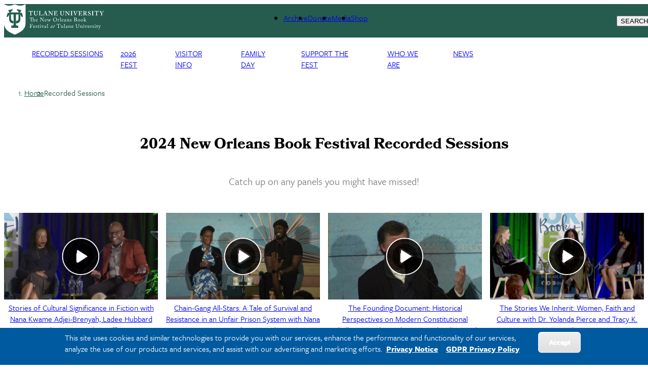

--- FILE ---
content_type: text/html; charset=UTF-8
request_url: https://bookfest.tulane.edu/2024-recorded-sessions?page=3
body_size: 19426
content:
<!DOCTYPE html>
<html lang="en" dir="ltr" prefix="content: http://purl.org/rss/1.0/modules/content/  dc: http://purl.org/dc/terms/  foaf: http://xmlns.com/foaf/0.1/  og: http://ogp.me/ns#  rdfs: http://www.w3.org/2000/01/rdf-schema#  schema: http://schema.org/  sioc: http://rdfs.org/sioc/ns#  sioct: http://rdfs.org/sioc/types#  skos: http://www.w3.org/2004/02/skos/core#  xsd: http://www.w3.org/2001/XMLSchema# ">
	<head>
		<meta charset="utf-8" />
<link rel="canonical" href="https://bookfest.tulane.edu/2024-recorded-sessions" />
<meta name="Generator" content="Drupal 10 (https://www.drupal.org)" />
<meta name="MobileOptimized" content="width" />
<meta name="HandheldFriendly" content="true" />
<meta name="viewport" content="width=device-width, initial-scale=1.0" />
<style>div#sliding-popup, div#sliding-popup .eu-cookie-withdraw-banner, .eu-cookie-withdraw-tab {background: #0779bf} div#sliding-popup.eu-cookie-withdraw-wrapper { background: transparent; } #sliding-popup h1, #sliding-popup h2, #sliding-popup h3, #sliding-popup p, #sliding-popup label, #sliding-popup div, .eu-cookie-compliance-more-button, .eu-cookie-compliance-secondary-button, .eu-cookie-withdraw-tab { color: #ffffff;} .eu-cookie-withdraw-tab { border-color: #ffffff;}</style>
<link rel="icon" href="/themes/custom/tulane_tailwindcss/favicon.ico" type="image/vnd.microsoft.icon" />
<script src="/sites/default/files/google_tag/tulane_universal_container/google_tag.script.js?t9c3yz" defer></script>

			<title>Recorded Sessions | The New Orleans Book Festival at Tulane</title>
			<link rel="stylesheet" media="all" href="/sites/default/files/css/css_yoyev85juxXlaxZbSIxfQpFPs9MkH4BrW-ShuxoxHQk.css?delta=0&amp;language=en&amp;theme=tulane_tailwindcss&amp;include=[base64]" />
<link rel="stylesheet" media="all" href="//cdnjs.cloudflare.com/ajax/libs/font-awesome/6.6.0/css/all.min.css" />
<link rel="stylesheet" media="all" href="/sites/default/files/css/css_B1tN8qdEhGzt-tYbbi0S8ELLQDVCh2DZKP85t5FiQ0I.css?delta=2&amp;language=en&amp;theme=tulane_tailwindcss&amp;include=[base64]" />
<link rel="stylesheet" media="all" href="/sites/default/files/css/css_7iRSoobFfRjR8a8C6cC3ktvgH6cRwM82NTtynNsMHAc.css?delta=3&amp;language=en&amp;theme=tulane_tailwindcss&amp;include=[base64]" />
<link rel="stylesheet" media="all" href="/sites/default/files/css/css_XoWM-gpMfeKFdolIqdv1jzRkAOmLWfFy902PO88WfnM.css?delta=4&amp;language=en&amp;theme=tulane_tailwindcss&amp;include=[base64]" />

				
        <script src="https://kit.fontawesome.com/913e7020ad.js" crossorigin="anonymous"></script>
        </head>
				<body class="font-freight">
										<a href="#main-content" class="visually-hidden focusable">
						Skip to main content
					</a>
					<noscript><iframe src="https://www.googletagmanager.com/ns.html?id=GTM-W9ZD83" height="0" width="0" style="display:none;visibility:hidden"></iframe></noscript>
					  <div class="dialog-off-canvas-main-canvas" data-off-canvas-main-canvas>
    
<div class="page-wrapper-alpine relative"
x-data="{ showDropdown: false, showSearchOverlay: false }"
@click.away="showDropdown = false; showSearchOverlay = false"
x-on:keydown.escape="showDropdown = false;showSearchOverlay = false"
>

<div x-cloak role="dialog"
tabindex="0"
class="search-box-overlay fixed inset-0 bg-tu-green-official flex items-center justify-end z-50"
x-show="showSearchOverlay"
transition
x-trap="showSearchOverlay"
@click.away="showSearchOverlay = false"
>

		<div class="grid grid-cols-5 w-10/12">
			<div class="tulane-main-search col-span-4 gap-3">
									  <div>
    <div id="block-searchform-2" class="block-type-block-content:1478c741-858b-4122-a9c6-dd165158aed0">
  
    
  

                
            <div><form class="search-block-form search__form" action="/search-results" method="get" id="search-block-form" accept-charset="UTF-8"><div><div class="container-inline">
<div class="form-item form-type-textfield form-item-search-block-form">
     <input title="Enter the terms you wish to search for." data-drupal-selector="edit-keys" type="search" id="edit-keys" name="q" value size="15" maxlength="128" class="form-search  w-full border-0 bg-transparent border-b border-white text-3xl pl-2 pt-5 pr-5 pb-5 outline-0 text-white" placeholder="Search here ..." tabindex="10">
</div>
<!--- <button type="submit" class="search__submit">Search</button> --->
  <div class="col-span-1 self-end"><div data-drupal-selector="edit-actions" class="form-actions js-form-wrapper form-wrapper" id="edit-actions">
<button class="h-12 w-12 text-white font-black" tabindex="1">
<svg classname="h-6 w-6 font-black text-white" fill="none" viewBox="0 0 24 24" stroke="currentColor" strokewidth="{2}">
  <path strokelinecap="round" strokelinejoin="round" d="M21 21l-6-6m2-5a7 7 0 11-14 0 7 7 0 0114 0z" />
</svg>
<span class="sr-only"></span>
</button></div>

</div></div></div></form></div>
      

      
    </div>

  </div>

							</div>

			<button class="search-close cursor-pointer place-self-start color-white font-black -mt-16"
			@click="showSearchOverlay = false"
			tabindex="1"
			x-ref="search-overlay-close">

				<svg xmlns="http://www.w3.org/2000/svg" class="h-10 w-10" fill="none" viewbox="0 0 24 24" stroke="white" stroke-width="2">
					<path stroke-linecap="round" stroke-linejoin="round" d="M6 18L18 6M6 6l12 12"/>
				</svg>
			</button>
		</div>
	</div>
	<div class="header_wrapper bg-tu-green-official text-white h-20 p-5 pt-2 auto-cols-max fixed w-full z-50" x-ref="header_wrapper">
		<header role="banner" class="container mx-auto min-h-0 grid grid-cols-5">
			<div class="logo col-span-2">
									  <div>
    <div id="block-tulane-tailwindcss-branding" class="block-type-system-branding-block">
  
    
    <div class="flex items-center">
          <a href="/"
        title="Home"
        rel="home"
        class="mr-2 site-logo">
        <img src="/sites/default/files/2023-04/D9_Web_BookFest.svg"
          alt="Home"
          class="w-52" />
      </a>
              </div>
  </div>

  </div>

							</div>
			<div class="second-nav col-span-2 items-center hidden xl:grid">
				<div class="tulane-desktop-tactical-navigation hidden lg:block mt-2">

					


              <ul class="xl:flex lg:gap-8">
              <li class="mb-5 lg:mb-0">
        <a href="/archive" data-drupal-link-system-path="node/729">Archive</a>
              </li>
          <li class="mb-5 lg:mb-0">
        <a href="https://securetu.tulane.edu/s/1586/Giving/16/events.aspx?sid=1586&amp;gid=2&amp;pgid=13864&amp;cid=31219">Donate</a>
              </li>
          <li class="mb-5 lg:mb-0">
        <a href="/media" data-drupal-link-system-path="node/731">Media</a>
              </li>
          <li class="mb-5 lg:mb-0">
        <a href="https://shopnolabookfest.com/">Shop</a>
              </li>
        </ul>
  


				</div>
							</div>
			<div class="search-hamburger-bar flex items-center col-span-3 xl:col-span-1 justify-end">
				<div class="mt-5 flex gap-4">

					<button aria-label="Search" tabindex="0" class="tulane-search-icon flex gap-4 uppercase cursor-pointer"
					@click="showSearchOverlay = true; showDropdown = false">

						<svg xmlns="http://www.w3.org/2000/svg" class="h-6 w-6" fill="none" viewbox="0 0 24 24" stroke="currentColor" stroke-width="2">
							<path stroke-linecap="round" stroke-linejoin="round" d="M21 21l-6-6m2-5a7 7 0 11-14 0 7 7 0 0114 0z"/>
						</svg>
						<span class="hidden lg:block">Search</span>
					</button>
					<div class="tulane-menu-divider">
						<svg xmlns="http://www.w3.org/2000/svg" class="h-8 w-8 rotate-90" fill="none" viewbox="0 0 24 24" stroke="currentColor" stroke-width="1">
							<path stroke-linecap="round" stroke-linejoin="round" d="M20 12H4"/>
						</svg>
					</div>

			
					<div class="tulane-hamberger-menu-icon flex gap-4 uppercase"
				 x-data="{ scrolled: window.innerWidth < 1024 || window.scrollY > 100, isWideScreen: window.innerWidth >= 1024 }"
				 x-init="        
				 
				 window.addEventListener('scroll', () => { 
             if (isWideScreen) scrolled = window.scrollY > 100; 
             });
             window.addEventListener('resize', () => { 
             isWideScreen = window.innerWidth >= 1024; 
             if (!isWideScreen) scrolled = true; 
			 
			 
             });
			 "
				 :class="{'opacity-0': !scrolled, 'opacity-100 transition-opacity duration-500': scrolled}"
				 class="ribbon-menu-present fixed top-0 left-0 w-full bg-white">
			


						<button aria-label="Menu" tabindex="0" class="tulane-hamberger-menu-icon_wrapper h-6 w-6 cursor-pointer" @click="showDropdown = !showDropdown; showSearchOverlay = false;">
							<svg xmlns="http://www.w3.org/2000/svg" class="h-6 w-6" fill="none" viewbox="0 0 24 24" stroke="currentColor" stroke-width="2" x-show="!showDropdown">
								<path stroke-linecap="round" stroke-linejoin="round" d="M4 6h16M4 12h16M4 18h16"/>
							</svg>
							<svg xmlns="http://www.w3.org/2000/svg" class="h-6 w-6" fill="none" viewbox="0 0 24 24" stroke="white" stroke-width="2" x-show="showDropdown">
								<path stroke-linecap="round" stroke-linejoin="round" d="M6 18L18 6M6 6l12 12"/>
							</svg>
						</button>
						<span class="hidden lg:block">Menu</span>
					</div>
									</div>
			</div>
			
		</header>
	</div>
	<div x-cloak class="dropdown_wrapper  bg-tu-green-official text-white border-white border-t lg:p-10 fixed pb-28 left-0 w-full h-screen overflow-scroll z-50 top-20" x-show="showDropdown" @click.away="showDropdown = false"  x-trap="showDropdown" x-transition :style="{top: ($refs.header_wrapper.getBoundingClientRect().top + $refs.header_wrapper.getBoundingClientRect().height) + 'px'}">

		<div class="lg:container mx-auto dropdown_region grid grid-cols-3 lg:gap-4">
			<div class="dropdown_left order-3 col-span-3 lg:col-span-1 lg:order-1">
				<div class="bg-tu-blue-light lg:w-9/12 lg:mx-auto pl-5">
					<div class="container mx-auto">
						<div x-data="{
																																																																																											                  expandMenu: false,
																																																																																											                  isMobileScreen: true,
																																																																																											                  checkMobile () {
																																																																																											                     if(window.innerWidth < 1024 ) {
																																																																																											                        this.isMobileScreen = true;
																																																																																											                        console.log(this.expandMenu, this.isMobileScreen, 'called from information menu');
																																																																																											                     }
																																																																																											                     else {
																																																																																											                        this.isMobileScreen = false;
																																																																																											                        this.expandMenu = true;
																																																																																											                     }

																																																																																											                  },
																																																																																											                  toggleMenu () {
																																																																																											                     this.expandMenu = !this.expandMenu;
																																																																																											                  }
																																																																																											               }" class="lg:w-3/4 lg:mx-auto bg-tu-blue-light text-tu-green-official lg:pl-2 lg:pr-2 lg:pt-5 uppercase leading-10 lg:mx-auto text-xl font-freight-bold lg:font-freight tracking-widest pt-10 pb-10">
<h2 id="audience-menu" x-init="checkMobile()" class="text-xl relative font-bold lg:pb-8 lg:mb-5 lg:border-b-2 lg:border-black uppercase lg:capitalize font-freight tracking-widest" 
@click="checkMobile();toggleMenu();" 
x-on:resize.window="checkMobile();" 
:class="expandMenu && isMobileScreen ? 'collapse-open-dark pb-20' : 'collapse-close-dark'">
Information for</h2>
							<div class="tulane-menu-audience__content font-freight-bold font-normal lg:font-freight lg:text-xl lg:tracking-wide" x-show="!isMobileScreen || (expandMenu && isMobileScreen)">
								<nav aria-labelledby="audience-menu">
									
              <ul>
              <li class="lg:mt-5">
        <a href="https://tulane.edu/current-students">Current Students</a>
              </li>
          <li class="lg:mt-5">
        <a href="https://tulane.edu/faculty-staff">Faculty &amp; Staff</a>
              </li>
          <li class="lg:mt-5">
        <a href="https://tulane.edu/parents-families">Parents &amp; Families</a>
              </li>
          <li class="lg:mt-5">
        <a href="https://tulane.edu/visitors">Visitors</a>
              </li>
          <li class="lg:mt-5">
        <a href="https://alumni.tulane.edu">Alumni and Friends</a>
              </li>
        </ul>
  


								</nav>
							</div>

						</div>
						
					</div>
				</div>
			</div>
			<div class="dropdown_center order-1 lg:order-2 text-white col-span-3 lg:col-span-1 lg:border-l lg:border-r lg:border-white lg:pr-4 lg:pl-4 ">
				<div class="">
					<div class="container mx-auto pl-5">
						<div class="mobile-tactical-navigation xl:hidden text-white uppercase text-xl font-freight-bold tracking-widest pt-20 lg:pt-0">
							<nav aria-label="Tactical Menu Links">
								


              <ul class="xl:flex lg:gap-8">
              <li class="mb-5 lg:mb-0">
        <a href="/archive" data-drupal-link-system-path="node/729">Archive</a>
              </li>
          <li class="mb-5 lg:mb-0">
        <a href="https://securetu.tulane.edu/s/1586/Giving/16/events.aspx?sid=1586&amp;gid=2&amp;pgid=13864&amp;cid=31219">Donate</a>
              </li>
          <li class="mb-5 lg:mb-0">
        <a href="/media" data-drupal-link-system-path="node/731">Media</a>
              </li>
          <li class="mb-5 lg:mb-0">
        <a href="https://shopnolabookfest.com/">Shop</a>
              </li>
        </ul>
  


							</nav>
						</div>
						<div class="tulane-main-menu pt-10 pb-10 border-white-500/50 border-t lg:border-0" x-data="{
																																																																																																								               expandMenu: false,
																																																																																																								               isMobileScreen: true,
																																																																																																								               checkMobile () {
																																																																																																								                  if(window.innerWidth < 1024 ) {
																																																																																																								                     this.isMobileScreen = true;
																																																																																																								                     console.log(this.expandMenu, this.isMobileScreen, 'called from main menu');


																																																																																																								                     }
																																																																																																								                  else {
																																																																																																								                     this.isMobileScreen = false;
																																																																																																								                     this.expandMenu = true;
																																																																																																								                  }

																																																																																																								               },
																																																																																																								               toggleMenu () {
																																																																																																								                  this.expandMenu = !this.expandMenu;
																																																																																																								               }
																																																																																																								            }">


							<h2 x-init="checkMobile()" 
							@click="checkMobile();toggleMenu();" 
							x-on:resize.window="checkMobile();" 
							transition class="primarynav-title text-xl relative uppercase font-freight-bold font-freight tracking-widest lg:hidden" :class="expandMenu && isMobileScreen ? 'collapse-open pb-20' : 'collapse-close'">
							University Info							</h2>

							<div class="tulane-main-menu__content" x-show="!isMobileScreen || (expandMenu && isMobileScreen)" x-ref="panel">
							  	  <div>
    <nav role="navigation" aria-labelledby="block-primarynavigation-3-menu" id="block-primarynavigation-3" class="container block-type-menu-block:menu-primary-navigation">
            
  <h2 class="visually-hidden" id="block-primarynavigation-3-menu">Primary Navigation</h2>
  

        

	
						<ul class="uppercase font-freight tracking-widest" x-data="{ expanded: true }">
		
									<li  class="mb-1 lg:mb-2 cursor-pointer Recorded-Sessions"
          x-data="{
              open: false,
              toggle() {
                  if (this.open) {
                      return this.close()
                  }
                  this.$refs.button.focus()
                  this.open = true
              },
              close(focusAfter) {
                  if (! this.open) return
                  this.open = false
                  focusAfter && focusAfter.focus()
              }
          }"
          x-on:keydown.escape.prevent.stop="close($refs.button)"
          x-on:focusin.window="! $refs.panel.contains($event.target) && close()"
          x-id="['dropdown-button']"
          class="relative"
          >

						<span class="menu-item-icon-wrapper flex">


								            <span role="button" class="block basis-11/12 text-xl">
									<a type="button" href="/2025-recorded-sessions">Recorded Sessions</a>
						</span>
															</span>



						
					</li>
									<li  class="mb-1 lg:mb-2 cursor-pointer 2026-Fest"
          x-data="{
              open: false,
              toggle() {
                  if (this.open) {
                      return this.close()
                  }
                  this.$refs.button.focus()
                  this.open = true
              },
              close(focusAfter) {
                  if (! this.open) return
                  this.open = false
                  focusAfter && focusAfter.focus()
              }
          }"
          x-on:keydown.escape.prevent.stop="close($refs.button)"
          x-on:focusin.window="! $refs.panel.contains($event.target) && close()"
          x-id="['dropdown-button']"
          class="relative"
          >

						<span class="menu-item-icon-wrapper flex">


								            <span role="button" class="block basis-11/12">
								<a class="w-full text-xl block" href="/2026-festival-programming"  @click.prevent                 x-ref="button"
                x-on:click="toggle()"
                :aria-expanded="open"
                :aria-controls="$id('dropdown-button')"
                type="button"
                >2026 Fest</a>
																		
															</span>

<span
  class="arrow-white w-5 h-5 block transition-transform"
  :class="open ? '-rotate-90 translate-y-0' : 'rotate-90 translate-y-3'"
></span>


												</span>
                								      	
						<ul
      x-ref="panel"
      x-show="open"
      x-transition.origin.top.left
      x-on:click.outside="close($refs.button)"
      :id="$id('dropdown-button')"
      style="display: none;"
     class="ml-5 mt-3 lg:mt-4 mb-5 text-base font-freight tracking-wide">
		
									<li  class="mb-1 lg:mb-2 cursor-pointer 2026-Fest"
          x-data="{
              open: false,
              toggle() {
                  if (this.open) {
                      return this.close()
                  }
                  this.$refs.button.focus()
                  this.open = true
              },
              close(focusAfter) {
                  if (! this.open) return
                  this.open = false
                  focusAfter && focusAfter.focus()
              }
          }"
          x-on:keydown.escape.prevent.stop="close($refs.button)"
          x-on:focusin.window="! $refs.panel.contains($event.target) && close()"
          x-id="['dropdown-button']"
          class="relative"
          >

						<span class="menu-item-icon-wrapper flex">


								            <span role="button" class="block basis-11/12 ">
									<a type="button" href="/2026-festival-programming">2026 Fest</a>
						</span>
															</span>



						
					</li>
									<li  class="mb-1 lg:mb-2 cursor-pointer 2026-Lineup"
          x-data="{
              open: false,
              toggle() {
                  if (this.open) {
                      return this.close()
                  }
                  this.$refs.button.focus()
                  this.open = true
              },
              close(focusAfter) {
                  if (! this.open) return
                  this.open = false
                  focusAfter && focusAfter.focus()
              }
          }"
          x-on:keydown.escape.prevent.stop="close($refs.button)"
          x-on:focusin.window="! $refs.panel.contains($event.target) && close()"
          x-id="['dropdown-button']"
          class="relative"
          >

						<span class="menu-item-icon-wrapper flex">


								            <span role="button" class="block basis-11/12 ">
									<a type="button" href="/2026-lineup">2026 Lineup</a>
						</span>
															</span>



						
					</li>
									<li  class="mb-1 lg:mb-2 cursor-pointer 2026-Sponsors-"
          x-data="{
              open: false,
              toggle() {
                  if (this.open) {
                      return this.close()
                  }
                  this.$refs.button.focus()
                  this.open = true
              },
              close(focusAfter) {
                  if (! this.open) return
                  this.open = false
                  focusAfter && focusAfter.focus()
              }
          }"
          x-on:keydown.escape.prevent.stop="close($refs.button)"
          x-on:focusin.window="! $refs.panel.contains($event.target) && close()"
          x-id="['dropdown-button']"
          class="relative"
          >

						<span class="menu-item-icon-wrapper flex">


								            <span role="button" class="block basis-11/12 ">
									<a type="button" href="/2026-sponsors">2026 Sponsors </a>
						</span>
															</span>



						
					</li>
									<li  class="mb-1 lg:mb-2 cursor-pointer Registration"
          x-data="{
              open: false,
              toggle() {
                  if (this.open) {
                      return this.close()
                  }
                  this.$refs.button.focus()
                  this.open = true
              },
              close(focusAfter) {
                  if (! this.open) return
                  this.open = false
                  focusAfter && focusAfter.focus()
              }
          }"
          x-on:keydown.escape.prevent.stop="close($refs.button)"
          x-on:focusin.window="! $refs.panel.contains($event.target) && close()"
          x-id="['dropdown-button']"
          class="relative"
          >

						<span class="menu-item-icon-wrapper flex">


								            <span role="button" class="block basis-11/12 ">
									<a type="button" href="/register">Registration</a>
						</span>
															</span>



						
					</li>
									<li  class="mb-1 lg:mb-2 cursor-pointer Book-Sales-&amp;-Signings"
          x-data="{
              open: false,
              toggle() {
                  if (this.open) {
                      return this.close()
                  }
                  this.$refs.button.focus()
                  this.open = true
              },
              close(focusAfter) {
                  if (! this.open) return
                  this.open = false
                  focusAfter && focusAfter.focus()
              }
          }"
          x-on:keydown.escape.prevent.stop="close($refs.button)"
          x-on:focusin.window="! $refs.panel.contains($event.target) && close()"
          x-id="['dropdown-button']"
          class="relative"
          >

						<span class="menu-item-icon-wrapper flex">


								            <span role="button" class="block basis-11/12 ">
									<a type="button" href="/book-sales-and-signings">Book Sales &amp; Signings</a>
						</span>
															</span>



						
					</li>
									<li  class="mb-1 lg:mb-2 cursor-pointer Crossover-Programming"
          x-data="{
              open: false,
              toggle() {
                  if (this.open) {
                      return this.close()
                  }
                  this.$refs.button.focus()
                  this.open = true
              },
              close(focusAfter) {
                  if (! this.open) return
                  this.open = false
                  focusAfter && focusAfter.focus()
              }
          }"
          x-on:keydown.escape.prevent.stop="close($refs.button)"
          x-on:focusin.window="! $refs.panel.contains($event.target) && close()"
          x-id="['dropdown-button']"
          class="relative"
          >

						<span class="menu-item-icon-wrapper flex">


								            <span role="button" class="block basis-11/12 ">
									<a type="button" href="/2026-crossover-programming">Crossover Programming</a>
						</span>
															</span>



						
					</li>
									<li  class="mb-1 lg:mb-2 cursor-pointer Author-Application"
          x-data="{
              open: false,
              toggle() {
                  if (this.open) {
                      return this.close()
                  }
                  this.$refs.button.focus()
                  this.open = true
              },
              close(focusAfter) {
                  if (! this.open) return
                  this.open = false
                  focusAfter && focusAfter.focus()
              }
          }"
          x-on:keydown.escape.prevent.stop="close($refs.button)"
          x-on:focusin.window="! $refs.panel.contains($event.target) && close()"
          x-id="['dropdown-button']"
          class="relative"
          >

						<span class="menu-item-icon-wrapper flex">


								            <span role="button" class="block basis-11/12 ">
									<a type="button" href="/author-application">Author Application</a>
						</span>
															</span>



						
					</li>
									<li  class="mb-1 lg:mb-2 cursor-pointer Updates"
          x-data="{
              open: false,
              toggle() {
                  if (this.open) {
                      return this.close()
                  }
                  this.$refs.button.focus()
                  this.open = true
              },
              close(focusAfter) {
                  if (! this.open) return
                  this.open = false
                  focusAfter && focusAfter.focus()
              }
          }"
          x-on:keydown.escape.prevent.stop="close($refs.button)"
          x-on:focusin.window="! $refs.panel.contains($event.target) && close()"
          x-id="['dropdown-button']"
          class="relative"
          >

						<span class="menu-item-icon-wrapper flex">


								            <span role="button" class="block basis-11/12 ">
									<a type="button" href="/updates">Updates</a>
						</span>
															</span>



						
					</li>
							</ul>
			
                  						
					</li>
									<li  class="mb-1 lg:mb-2 cursor-pointer Visitor-Info"
          x-data="{
              open: false,
              toggle() {
                  if (this.open) {
                      return this.close()
                  }
                  this.$refs.button.focus()
                  this.open = true
              },
              close(focusAfter) {
                  if (! this.open) return
                  this.open = false
                  focusAfter && focusAfter.focus()
              }
          }"
          x-on:keydown.escape.prevent.stop="close($refs.button)"
          x-on:focusin.window="! $refs.panel.contains($event.target) && close()"
          x-id="['dropdown-button']"
          class="relative"
          >

						<span class="menu-item-icon-wrapper flex">


								            <span role="button" class="block basis-11/12">
								<a class="w-full text-xl block" href="/about/visiting-the-fest"  @click.prevent                 x-ref="button"
                x-on:click="toggle()"
                :aria-expanded="open"
                :aria-controls="$id('dropdown-button')"
                type="button"
                >Visitor Info</a>
																		
															</span>

<span
  class="arrow-white w-5 h-5 block transition-transform"
  :class="open ? '-rotate-90 translate-y-0' : 'rotate-90 translate-y-3'"
></span>


												</span>
                								      	
						<ul
      x-ref="panel"
      x-show="open"
      x-transition.origin.top.left
      x-on:click.outside="close($refs.button)"
      :id="$id('dropdown-button')"
      style="display: none;"
     class="ml-5 mt-3 lg:mt-4 mb-5 text-base font-freight tracking-wide">
		
									<li  class="mb-1 lg:mb-2 cursor-pointer Visitor-Info"
          x-data="{
              open: false,
              toggle() {
                  if (this.open) {
                      return this.close()
                  }
                  this.$refs.button.focus()
                  this.open = true
              },
              close(focusAfter) {
                  if (! this.open) return
                  this.open = false
                  focusAfter && focusAfter.focus()
              }
          }"
          x-on:keydown.escape.prevent.stop="close($refs.button)"
          x-on:focusin.window="! $refs.panel.contains($event.target) && close()"
          x-id="['dropdown-button']"
          class="relative"
          >

						<span class="menu-item-icon-wrapper flex">


								            <span role="button" class="block basis-11/12 ">
									<a type="button" href="/about/visiting-the-fest">Visitor Info</a>
						</span>
															</span>



						
					</li>
									<li  class="mb-1 lg:mb-2 cursor-pointer Accessibility"
          x-data="{
              open: false,
              toggle() {
                  if (this.open) {
                      return this.close()
                  }
                  this.$refs.button.focus()
                  this.open = true
              },
              close(focusAfter) {
                  if (! this.open) return
                  this.open = false
                  focusAfter && focusAfter.focus()
              }
          }"
          x-on:keydown.escape.prevent.stop="close($refs.button)"
          x-on:focusin.window="! $refs.panel.contains($event.target) && close()"
          x-id="['dropdown-button']"
          class="relative"
          >

						<span class="menu-item-icon-wrapper flex">


								            <span role="button" class="block basis-11/12 ">
									<a type="button" href="/about/accessibility-at-the-fest">Accessibility</a>
						</span>
															</span>



						
					</li>
									<li  class="mb-1 lg:mb-2 cursor-pointer Festival-Maps"
          x-data="{
              open: false,
              toggle() {
                  if (this.open) {
                      return this.close()
                  }
                  this.$refs.button.focus()
                  this.open = true
              },
              close(focusAfter) {
                  if (! this.open) return
                  this.open = false
                  focusAfter && focusAfter.focus()
              }
          }"
          x-on:keydown.escape.prevent.stop="close($refs.button)"
          x-on:focusin.window="! $refs.panel.contains($event.target) && close()"
          x-id="['dropdown-button']"
          class="relative"
          >

						<span class="menu-item-icon-wrapper flex">


								            <span role="button" class="block basis-11/12 ">
									<a type="button" href="/maps">Festival Maps</a>
						</span>
															</span>



						
					</li>
									<li  class="mb-1 lg:mb-2 cursor-pointer FAQs"
          x-data="{
              open: false,
              toggle() {
                  if (this.open) {
                      return this.close()
                  }
                  this.$refs.button.focus()
                  this.open = true
              },
              close(focusAfter) {
                  if (! this.open) return
                  this.open = false
                  focusAfter && focusAfter.focus()
              }
          }"
          x-on:keydown.escape.prevent.stop="close($refs.button)"
          x-on:focusin.window="! $refs.panel.contains($event.target) && close()"
          x-id="['dropdown-button']"
          class="relative"
          >

						<span class="menu-item-icon-wrapper flex">


								            <span role="button" class="block basis-11/12 ">
									<a type="button" href="/about/faqs">FAQs</a>
						</span>
															</span>



						
					</li>
									<li  class="mb-1 lg:mb-2 cursor-pointer Digital-Festival-Guide"
          x-data="{
              open: false,
              toggle() {
                  if (this.open) {
                      return this.close()
                  }
                  this.$refs.button.focus()
                  this.open = true
              },
              close(focusAfter) {
                  if (! this.open) return
                  this.open = false
                  focusAfter && focusAfter.focus()
              }
          }"
          x-on:keydown.escape.prevent.stop="close($refs.button)"
          x-on:focusin.window="! $refs.panel.contains($event.target) && close()"
          x-id="['dropdown-button']"
          class="relative"
          >

						<span class="menu-item-icon-wrapper flex">


								            <span role="button" class="block basis-11/12 ">
									<a type="button" href="/digital-festival-guide">Digital Festival Guide</a>
						</span>
															</span>



						
					</li>
							</ul>
			
                  						
					</li>
									<li  class="mb-1 lg:mb-2 cursor-pointer Family-Day"
          x-data="{
              open: false,
              toggle() {
                  if (this.open) {
                      return this.close()
                  }
                  this.$refs.button.focus()
                  this.open = true
              },
              close(focusAfter) {
                  if (! this.open) return
                  this.open = false
                  focusAfter && focusAfter.focus()
              }
          }"
          x-on:keydown.escape.prevent.stop="close($refs.button)"
          x-on:focusin.window="! $refs.panel.contains($event.target) && close()"
          x-id="['dropdown-button']"
          class="relative"
          >

						<span class="menu-item-icon-wrapper flex">


								            <span role="button" class="block basis-11/12">
								<a class="w-full text-xl block" href="/family-day"  @click.prevent                 x-ref="button"
                x-on:click="toggle()"
                :aria-expanded="open"
                :aria-controls="$id('dropdown-button')"
                type="button"
                >Family Day</a>
																		
															</span>

<span
  class="arrow-white w-5 h-5 block transition-transform"
  :class="open ? '-rotate-90 translate-y-0' : 'rotate-90 translate-y-3'"
></span>


												</span>
                								      	
						<ul
      x-ref="panel"
      x-show="open"
      x-transition.origin.top.left
      x-on:click.outside="close($refs.button)"
      :id="$id('dropdown-button')"
      style="display: none;"
     class="ml-5 mt-3 lg:mt-4 mb-5 text-base font-freight tracking-wide">
		
									<li  class="mb-1 lg:mb-2 cursor-pointer Family-Day"
          x-data="{
              open: false,
              toggle() {
                  if (this.open) {
                      return this.close()
                  }
                  this.$refs.button.focus()
                  this.open = true
              },
              close(focusAfter) {
                  if (! this.open) return
                  this.open = false
                  focusAfter && focusAfter.focus()
              }
          }"
          x-on:keydown.escape.prevent.stop="close($refs.button)"
          x-on:focusin.window="! $refs.panel.contains($event.target) && close()"
          x-id="['dropdown-button']"
          class="relative"
          >

						<span class="menu-item-icon-wrapper flex">


								            <span role="button" class="block basis-11/12 ">
									<a type="button" href="/family-day">Family Day</a>
						</span>
															</span>



						
					</li>
									<li  class="mb-1 lg:mb-2 cursor-pointer 2026-Family-Day-Authors"
          x-data="{
              open: false,
              toggle() {
                  if (this.open) {
                      return this.close()
                  }
                  this.$refs.button.focus()
                  this.open = true
              },
              close(focusAfter) {
                  if (! this.open) return
                  this.open = false
                  focusAfter && focusAfter.focus()
              }
          }"
          x-on:keydown.escape.prevent.stop="close($refs.button)"
          x-on:focusin.window="! $refs.panel.contains($event.target) && close()"
          x-id="['dropdown-button']"
          class="relative"
          >

						<span class="menu-item-icon-wrapper flex">


								            <span role="button" class="block basis-11/12 ">
									<a type="button" href="/2026-family-day-authors">2026 Family Day Authors</a>
						</span>
															</span>



						
					</li>
									<li  class="mb-1 lg:mb-2 cursor-pointer Family-Day-Writing-Contest"
          x-data="{
              open: false,
              toggle() {
                  if (this.open) {
                      return this.close()
                  }
                  this.$refs.button.focus()
                  this.open = true
              },
              close(focusAfter) {
                  if (! this.open) return
                  this.open = false
                  focusAfter && focusAfter.focus()
              }
          }"
          x-on:keydown.escape.prevent.stop="close($refs.button)"
          x-on:focusin.window="! $refs.panel.contains($event.target) && close()"
          x-id="['dropdown-button']"
          class="relative"
          >

						<span class="menu-item-icon-wrapper flex">


								            <span role="button" class="block basis-11/12 ">
									<a type="button" href="/family-day-writing-contest">Family Day Writing Contest</a>
						</span>
															</span>



						
					</li>
							</ul>
			
                  						
					</li>
									<li  class="mb-1 lg:mb-2 cursor-pointer Support-the-Fest"
          x-data="{
              open: false,
              toggle() {
                  if (this.open) {
                      return this.close()
                  }
                  this.$refs.button.focus()
                  this.open = true
              },
              close(focusAfter) {
                  if (! this.open) return
                  this.open = false
                  focusAfter && focusAfter.focus()
              }
          }"
          x-on:keydown.escape.prevent.stop="close($refs.button)"
          x-on:focusin.window="! $refs.panel.contains($event.target) && close()"
          x-id="['dropdown-button']"
          class="relative"
          >

						<span class="menu-item-icon-wrapper flex">


								            <span role="button" class="block basis-11/12">
								<a class="w-full text-xl block" href="/support-the-fest"  @click.prevent                 x-ref="button"
                x-on:click="toggle()"
                :aria-expanded="open"
                :aria-controls="$id('dropdown-button')"
                type="button"
                >Support the Fest</a>
																		
															</span>

<span
  class="arrow-white w-5 h-5 block transition-transform"
  :class="open ? '-rotate-90 translate-y-0' : 'rotate-90 translate-y-3'"
></span>


												</span>
                								      	
						<ul
      x-ref="panel"
      x-show="open"
      x-transition.origin.top.left
      x-on:click.outside="close($refs.button)"
      :id="$id('dropdown-button')"
      style="display: none;"
     class="ml-5 mt-3 lg:mt-4 mb-5 text-base font-freight tracking-wide">
		
									<li  class="mb-1 lg:mb-2 cursor-pointer Support-the-Fest"
          x-data="{
              open: false,
              toggle() {
                  if (this.open) {
                      return this.close()
                  }
                  this.$refs.button.focus()
                  this.open = true
              },
              close(focusAfter) {
                  if (! this.open) return
                  this.open = false
                  focusAfter && focusAfter.focus()
              }
          }"
          x-on:keydown.escape.prevent.stop="close($refs.button)"
          x-on:focusin.window="! $refs.panel.contains($event.target) && close()"
          x-id="['dropdown-button']"
          class="relative"
          >

						<span class="menu-item-icon-wrapper flex">


								            <span role="button" class="block basis-11/12 ">
									<a type="button" href="/support-the-fest">Support the Fest</a>
						</span>
															</span>



						
					</li>
									<li  class="mb-1 lg:mb-2 cursor-pointer Sponsor"
          x-data="{
              open: false,
              toggle() {
                  if (this.open) {
                      return this.close()
                  }
                  this.$refs.button.focus()
                  this.open = true
              },
              close(focusAfter) {
                  if (! this.open) return
                  this.open = false
                  focusAfter && focusAfter.focus()
              }
          }"
          x-on:keydown.escape.prevent.stop="close($refs.button)"
          x-on:focusin.window="! $refs.panel.contains($event.target) && close()"
          x-id="['dropdown-button']"
          class="relative"
          >

						<span class="menu-item-icon-wrapper flex">


								            <span role="button" class="block basis-11/12 ">
									<a type="button" href="/support-the-fest/sponsors">Sponsor</a>
						</span>
															</span>



						
					</li>
									<li  class="mb-1 lg:mb-2 cursor-pointer Literary-Circle"
          x-data="{
              open: false,
              toggle() {
                  if (this.open) {
                      return this.close()
                  }
                  this.$refs.button.focus()
                  this.open = true
              },
              close(focusAfter) {
                  if (! this.open) return
                  this.open = false
                  focusAfter && focusAfter.focus()
              }
          }"
          x-on:keydown.escape.prevent.stop="close($refs.button)"
          x-on:focusin.window="! $refs.panel.contains($event.target) && close()"
          x-id="['dropdown-button']"
          class="relative"
          >

						<span class="menu-item-icon-wrapper flex">


								            <span role="button" class="block basis-11/12 ">
									<a type="button" href="/literary-circle">Literary Circle</a>
						</span>
															</span>



						
					</li>
									<li  class="mb-1 lg:mb-2 cursor-pointer Volunteer"
          x-data="{
              open: false,
              toggle() {
                  if (this.open) {
                      return this.close()
                  }
                  this.$refs.button.focus()
                  this.open = true
              },
              close(focusAfter) {
                  if (! this.open) return
                  this.open = false
                  focusAfter && focusAfter.focus()
              }
          }"
          x-on:keydown.escape.prevent.stop="close($refs.button)"
          x-on:focusin.window="! $refs.panel.contains($event.target) && close()"
          x-id="['dropdown-button']"
          class="relative"
          >

						<span class="menu-item-icon-wrapper flex">


								            <span role="button" class="block basis-11/12 ">
									<a type="button" href="/volunteer">Volunteer</a>
						</span>
															</span>



						
					</li>
									<li  class="mb-1 lg:mb-2 cursor-pointer Student-Advisory-Committee"
          x-data="{
              open: false,
              toggle() {
                  if (this.open) {
                      return this.close()
                  }
                  this.$refs.button.focus()
                  this.open = true
              },
              close(focusAfter) {
                  if (! this.open) return
                  this.open = false
                  focusAfter && focusAfter.focus()
              }
          }"
          x-on:keydown.escape.prevent.stop="close($refs.button)"
          x-on:focusin.window="! $refs.panel.contains($event.target) && close()"
          x-id="['dropdown-button']"
          class="relative"
          >

						<span class="menu-item-icon-wrapper flex">


								            <span role="button" class="block basis-11/12 ">
									<a type="button" href="/student-advisory-committee">Student Advisory Committee</a>
						</span>
															</span>



						
					</li>
							</ul>
			
                  						
					</li>
									<li  class="mb-1 lg:mb-2 cursor-pointer Who-We-Are"
          x-data="{
              open: false,
              toggle() {
                  if (this.open) {
                      return this.close()
                  }
                  this.$refs.button.focus()
                  this.open = true
              },
              close(focusAfter) {
                  if (! this.open) return
                  this.open = false
                  focusAfter && focusAfter.focus()
              }
          }"
          x-on:keydown.escape.prevent.stop="close($refs.button)"
          x-on:focusin.window="! $refs.panel.contains($event.target) && close()"
          x-id="['dropdown-button']"
          class="relative"
          >

						<span class="menu-item-icon-wrapper flex">


								            <span role="button" class="block basis-11/12">
								<a class="w-full text-xl block" href="/about/book-festival-facts"  @click.prevent                 x-ref="button"
                x-on:click="toggle()"
                :aria-expanded="open"
                :aria-controls="$id('dropdown-button')"
                type="button"
                >Who We Are</a>
																		
															</span>

<span
  class="arrow-white w-5 h-5 block transition-transform"
  :class="open ? '-rotate-90 translate-y-0' : 'rotate-90 translate-y-3'"
></span>


												</span>
                								      	
						<ul
      x-ref="panel"
      x-show="open"
      x-transition.origin.top.left
      x-on:click.outside="close($refs.button)"
      :id="$id('dropdown-button')"
      style="display: none;"
     class="ml-5 mt-3 lg:mt-4 mb-5 text-base font-freight tracking-wide">
		
									<li  class="mb-1 lg:mb-2 cursor-pointer Who-We-Are"
          x-data="{
              open: false,
              toggle() {
                  if (this.open) {
                      return this.close()
                  }
                  this.$refs.button.focus()
                  this.open = true
              },
              close(focusAfter) {
                  if (! this.open) return
                  this.open = false
                  focusAfter && focusAfter.focus()
              }
          }"
          x-on:keydown.escape.prevent.stop="close($refs.button)"
          x-on:focusin.window="! $refs.panel.contains($event.target) && close()"
          x-id="['dropdown-button']"
          class="relative"
          >

						<span class="menu-item-icon-wrapper flex">


								            <span role="button" class="block basis-11/12 ">
									<a type="button" href="/about/book-festival-facts">Who We Are</a>
						</span>
															</span>



						
					</li>
									<li  class="mb-1 lg:mb-2 cursor-pointer Co-Chairs-&amp;-Staff"
          x-data="{
              open: false,
              toggle() {
                  if (this.open) {
                      return this.close()
                  }
                  this.$refs.button.focus()
                  this.open = true
              },
              close(focusAfter) {
                  if (! this.open) return
                  this.open = false
                  focusAfter && focusAfter.focus()
              }
          }"
          x-on:keydown.escape.prevent.stop="close($refs.button)"
          x-on:focusin.window="! $refs.panel.contains($event.target) && close()"
          x-id="['dropdown-button']"
          class="relative"
          >

						<span class="menu-item-icon-wrapper flex">


								            <span role="button" class="block basis-11/12 ">
									<a type="button" href="/about/our-team">Co-Chairs &amp; Staff</a>
						</span>
															</span>



						
					</li>
									<li  class="mb-1 lg:mb-2 cursor-pointer Contact-Us"
          x-data="{
              open: false,
              toggle() {
                  if (this.open) {
                      return this.close()
                  }
                  this.$refs.button.focus()
                  this.open = true
              },
              close(focusAfter) {
                  if (! this.open) return
                  this.open = false
                  focusAfter && focusAfter.focus()
              }
          }"
          x-on:keydown.escape.prevent.stop="close($refs.button)"
          x-on:focusin.window="! $refs.panel.contains($event.target) && close()"
          x-id="['dropdown-button']"
          class="relative"
          >

						<span class="menu-item-icon-wrapper flex">


								            <span role="button" class="block basis-11/12 ">
									<a type="button" href="/contact-us">Contact Us</a>
						</span>
															</span>



						
					</li>
							</ul>
			
                  						
					</li>
									<li  class="mb-1 lg:mb-2 cursor-pointer News"
          x-data="{
              open: false,
              toggle() {
                  if (this.open) {
                      return this.close()
                  }
                  this.$refs.button.focus()
                  this.open = true
              },
              close(focusAfter) {
                  if (! this.open) return
                  this.open = false
                  focusAfter && focusAfter.focus()
              }
          }"
          x-on:keydown.escape.prevent.stop="close($refs.button)"
          x-on:focusin.window="! $refs.panel.contains($event.target) && close()"
          x-id="['dropdown-button']"
          class="relative"
          >

						<span class="menu-item-icon-wrapper flex">


								            <span role="button" class="block basis-11/12 text-xl">
									<a type="button" href="/news">News</a>
						</span>
															</span>



						
					</li>
							</ul>
			


  </nav>

  </div>

							</div>
							</div>
												</div>

				</div>


			</div>
			<div class="dropdown_right  text-white text-xl uppercase col-span-3 lg:col-span-1 order-2 lg:order-3">
				<div class="container mx-auto pl-5">
					<div class="tulane-account-login pt-10 lg:pt-0 pb-10 border-white-500/50 border-t lg:border-0" x-data="{
																																																																																											               expandMenu: false,
																																																																																											               isMobileScreen: true,
																																																																																											               checkMobile () {
																																																																																											                  if(window.innerWidth < 1024 ) {
																																																																																											                     this.isMobileScreen = true;
																																																																																											                     console.log(this.expandMenu, this.isMobileScreen, 'called from Account menu');
																																																																																											                  }
																																																																																											                  else {
																																																																																											                     this.isMobileScreen = false;
																																																																																											                     this.expandMenu = true;
																																																																																											                  }

																																																																																											               },
																																																																																											               toggleMenu () {
																																																																																											                  this.expandMenu = !this.expandMenu;
																																																																																											               }
																																																																																											            }">

<h2 class="loginnav-title text-xl relative font-freight tracking-widest lg:mb-10"
x-init="checkMobile();"
@click="checkMobile();toggleMenu();"
x-on:resize.window="checkMobile();" 
:class="expandMenu && isMobileScreen ? 'collapse-open pb-20' : 'collapse-close'"
>
						Account Login						</h2>


						<div class="tulane-account-menu__content" x-show="!isMobileScreen || (expandMenu && isMobileScreen)">
						


							<ul>
												<li class="tracking-widest" tabindex="0">

						<a href="https://outlook.com/tulane.edu"  class="btn-tulane text-center btn-transparent-border-white  block transition-all text-center uppercase">Email</a>

											</li>
									<li class="tracking-widest" tabindex="0">

						<a href="https://gibson.tulane.edu/"  class="btn-tulane text-center btn-transparent-border-white  block transition-all text-center uppercase">Gibson Online</a>

											</li>
									<li class="tracking-widest" tabindex="0">

						<a href="/mytulane"  class="btn-tulane text-center btn-transparent-border-white  block transition-all text-center uppercase">MyTulane</a>

											</li>
							</ul>
			


						</div>
						</div>

																						</div>
			</div>
		</div>
	</div>
	
	
<div class="main_nav_wrapper relative block pt-1 w-full -mb-20" style="z-index:4;">
  <div>
    <nav role="navigation" aria-labelledby="block-tulane-tailwindcss-primarynavigation-2-menu" id="block-tulane-tailwindcss-primarynavigation-2" class="block-type-menu-block:menu-primary-navigation">
            
  <h2 class="visually-hidden" id="block-tulane-tailwindcss-primarynavigation-2-menu">Primary Navigation</h2>
  

        <nav>
	
					<!-- top level menu -->
			<ul class="uppercase tracking-widest ribbon-menu" x-data="{ expanded: true }">

						<li  class="cursor-pointer Recorded-Sessions"
				x-data="{
				  open: false,
				  toggle() {
					  if (this.open) {
						  return this.close()
					  }
					  this.$refs.button.focus()
					  this.open = true
				  },
				  close(focusAfter) {
					  if (! this.open) return
					  this.open = false
					  focusAfter && focusAfter.focus()
				  }
				}"
				x-on:keydown.escape.prevent.stop="close($refs.button)"
				x-on:focusin.window="! $refs.panel?.contains($event.target) && close()"
				x-id="['dropdown-button']"
				>

				<span class="menu-item flex ">
							<span role="button" class="block">
											<a class="stretched-link " href="/2025-recorded-sessions" >Recorded Sessions</a>
									</span>
							</span>

			
						</li>
				<li  class="cursor-pointer 2026-Fest"
				x-data="{
				  open: false,
				  toggle() {
					  if (this.open) {
						  return this.close()
					  }
					  this.$refs.button.focus()
					  this.open = true
				  },
				  close(focusAfter) {
					  if (! this.open) return
					  this.open = false
					  focusAfter && focusAfter.focus()
				  }
				}"
				x-on:keydown.escape.prevent.stop="close($refs.button)"
				x-on:focusin.window="! $refs.panel?.contains($event.target) && close()"
				x-id="['dropdown-button']"
				>

				<span class="menu-item flex ">
							<span role="button" class="block basis-11/12">
					<a class="w-full stretched-link" href="/2026-festival-programming"  @click.prevent 						x-ref="button"
						x-on:click="toggle()"
						:aria-expanded="open"
						:aria-controls="$id('dropdown-button')"
						>2026 Fest</a>
															</span>

																<span
						class="arrow-black ms-3 me-0 w-5 h-5 block transition-transform"
						:class="open ? '-rotate-90 translate-y-0' : 'rotate-90 translate-y-3'"
					></span>
							
								</span>
										
					<!-- submenu -->
			<ul
				x-show="open"
				x-ref="panel"
	x-transition:enter="transition ease-out duration-200 transform"
	x-transition:enter-start="opacity-0 -translate-y-2"
	x-transition:enter-end="opacity-100 translate-y-0"
	x-transition:leave="transition ease-out duration-200"
	x-transition:leave-start="opacity-100"
	x-transition:leave-end="opacity-0"
	x-on:click.outside="close($refs.button)"
	:id="$id('dropdown-button')"
	style="display: none;"
				class="mt-2 lg:mt-6 text-base font-freight tracking-wide">
						<li  class="cursor-pointer 2026-Fest"
				x-data="{
				  open: false,
				  toggle() {
					  if (this.open) {
						  return this.close()
					  }
					  this.$refs.button.focus()
					  this.open = true
				  },
				  close(focusAfter) {
					  if (! this.open) return
					  this.open = false
					  focusAfter && focusAfter.focus()
				  }
				}"
				x-on:keydown.escape.prevent.stop="close($refs.button)"
				x-on:focusin.window="! $refs.panel?.contains($event.target) && close()"
				x-id="['dropdown-button']"
				>

				<span class="menu-item flex ">
							<span role="button" class="block">
											<a class="stretched-link " href="/2026-festival-programming" >2026 Fest</a>
									</span>
							</span>

			
						</li>
				<li  class="cursor-pointer 2026-Lineup"
				x-data="{
				  open: false,
				  toggle() {
					  if (this.open) {
						  return this.close()
					  }
					  this.$refs.button.focus()
					  this.open = true
				  },
				  close(focusAfter) {
					  if (! this.open) return
					  this.open = false
					  focusAfter && focusAfter.focus()
				  }
				}"
				x-on:keydown.escape.prevent.stop="close($refs.button)"
				x-on:focusin.window="! $refs.panel?.contains($event.target) && close()"
				x-id="['dropdown-button']"
				>

				<span class="menu-item flex ">
							<span role="button" class="block">
											<a class="stretched-link " href="/2026-lineup" >2026 Lineup</a>
									</span>
							</span>

			
						</li>
				<li  class="cursor-pointer 2026-Sponsors-"
				x-data="{
				  open: false,
				  toggle() {
					  if (this.open) {
						  return this.close()
					  }
					  this.$refs.button.focus()
					  this.open = true
				  },
				  close(focusAfter) {
					  if (! this.open) return
					  this.open = false
					  focusAfter && focusAfter.focus()
				  }
				}"
				x-on:keydown.escape.prevent.stop="close($refs.button)"
				x-on:focusin.window="! $refs.panel?.contains($event.target) && close()"
				x-id="['dropdown-button']"
				>

				<span class="menu-item flex ">
							<span role="button" class="block">
											<a class="stretched-link " href="/2026-sponsors" >2026 Sponsors </a>
									</span>
							</span>

			
						</li>
				<li  class="cursor-pointer Registration"
				x-data="{
				  open: false,
				  toggle() {
					  if (this.open) {
						  return this.close()
					  }
					  this.$refs.button.focus()
					  this.open = true
				  },
				  close(focusAfter) {
					  if (! this.open) return
					  this.open = false
					  focusAfter && focusAfter.focus()
				  }
				}"
				x-on:keydown.escape.prevent.stop="close($refs.button)"
				x-on:focusin.window="! $refs.panel?.contains($event.target) && close()"
				x-id="['dropdown-button']"
				>

				<span class="menu-item flex ">
							<span role="button" class="block">
											<a class="stretched-link " href="/register" >Registration</a>
									</span>
							</span>

			
						</li>
				<li  class="cursor-pointer Book-Sales-&amp;-Signings"
				x-data="{
				  open: false,
				  toggle() {
					  if (this.open) {
						  return this.close()
					  }
					  this.$refs.button.focus()
					  this.open = true
				  },
				  close(focusAfter) {
					  if (! this.open) return
					  this.open = false
					  focusAfter && focusAfter.focus()
				  }
				}"
				x-on:keydown.escape.prevent.stop="close($refs.button)"
				x-on:focusin.window="! $refs.panel?.contains($event.target) && close()"
				x-id="['dropdown-button']"
				>

				<span class="menu-item flex ">
							<span role="button" class="block">
											<a class="stretched-link " href="/book-sales-and-signings" >Book Sales &amp; Signings</a>
									</span>
							</span>

			
						</li>
				<li  class="cursor-pointer Crossover-Programming"
				x-data="{
				  open: false,
				  toggle() {
					  if (this.open) {
						  return this.close()
					  }
					  this.$refs.button.focus()
					  this.open = true
				  },
				  close(focusAfter) {
					  if (! this.open) return
					  this.open = false
					  focusAfter && focusAfter.focus()
				  }
				}"
				x-on:keydown.escape.prevent.stop="close($refs.button)"
				x-on:focusin.window="! $refs.panel?.contains($event.target) && close()"
				x-id="['dropdown-button']"
				>

				<span class="menu-item flex ">
							<span role="button" class="block">
											<a class="stretched-link " href="/2026-crossover-programming" >Crossover Programming</a>
									</span>
							</span>

			
						</li>
				<li  class="cursor-pointer Author-Application"
				x-data="{
				  open: false,
				  toggle() {
					  if (this.open) {
						  return this.close()
					  }
					  this.$refs.button.focus()
					  this.open = true
				  },
				  close(focusAfter) {
					  if (! this.open) return
					  this.open = false
					  focusAfter && focusAfter.focus()
				  }
				}"
				x-on:keydown.escape.prevent.stop="close($refs.button)"
				x-on:focusin.window="! $refs.panel?.contains($event.target) && close()"
				x-id="['dropdown-button']"
				>

				<span class="menu-item flex ">
							<span role="button" class="block">
											<a class="stretched-link " href="/author-application" >Author Application</a>
									</span>
							</span>

			
						</li>
				<li  class="cursor-pointer Updates"
				x-data="{
				  open: false,
				  toggle() {
					  if (this.open) {
						  return this.close()
					  }
					  this.$refs.button.focus()
					  this.open = true
				  },
				  close(focusAfter) {
					  if (! this.open) return
					  this.open = false
					  focusAfter && focusAfter.focus()
				  }
				}"
				x-on:keydown.escape.prevent.stop="close($refs.button)"
				x-on:focusin.window="! $refs.panel?.contains($event.target) && close()"
				x-id="['dropdown-button']"
				>

				<span class="menu-item flex ">
							<span role="button" class="block">
											<a class="stretched-link " href="/updates" >Updates</a>
									</span>
							</span>

			
						</li>
					</ul>
	
										</li>
				<li  class="cursor-pointer Visitor-Info"
				x-data="{
				  open: false,
				  toggle() {
					  if (this.open) {
						  return this.close()
					  }
					  this.$refs.button.focus()
					  this.open = true
				  },
				  close(focusAfter) {
					  if (! this.open) return
					  this.open = false
					  focusAfter && focusAfter.focus()
				  }
				}"
				x-on:keydown.escape.prevent.stop="close($refs.button)"
				x-on:focusin.window="! $refs.panel?.contains($event.target) && close()"
				x-id="['dropdown-button']"
				>

				<span class="menu-item flex ">
							<span role="button" class="block basis-11/12">
					<a class="w-full stretched-link" href="/about/visiting-the-fest"  @click.prevent 						x-ref="button"
						x-on:click="toggle()"
						:aria-expanded="open"
						:aria-controls="$id('dropdown-button')"
						>Visitor Info</a>
															</span>

																<span
						class="arrow-black ms-3 me-0 w-5 h-5 block transition-transform"
						:class="open ? '-rotate-90 translate-y-0' : 'rotate-90 translate-y-3'"
					></span>
							
								</span>
										
					<!-- submenu -->
			<ul
				x-show="open"
				x-ref="panel"
	x-transition:enter="transition ease-out duration-200 transform"
	x-transition:enter-start="opacity-0 -translate-y-2"
	x-transition:enter-end="opacity-100 translate-y-0"
	x-transition:leave="transition ease-out duration-200"
	x-transition:leave-start="opacity-100"
	x-transition:leave-end="opacity-0"
	x-on:click.outside="close($refs.button)"
	:id="$id('dropdown-button')"
	style="display: none;"
				class="mt-2 lg:mt-6 text-base font-freight tracking-wide">
						<li  class="cursor-pointer Visitor-Info"
				x-data="{
				  open: false,
				  toggle() {
					  if (this.open) {
						  return this.close()
					  }
					  this.$refs.button.focus()
					  this.open = true
				  },
				  close(focusAfter) {
					  if (! this.open) return
					  this.open = false
					  focusAfter && focusAfter.focus()
				  }
				}"
				x-on:keydown.escape.prevent.stop="close($refs.button)"
				x-on:focusin.window="! $refs.panel?.contains($event.target) && close()"
				x-id="['dropdown-button']"
				>

				<span class="menu-item flex ">
							<span role="button" class="block">
											<a class="stretched-link " href="/about/visiting-the-fest" >Visitor Info</a>
									</span>
							</span>

			
						</li>
				<li  class="cursor-pointer Accessibility"
				x-data="{
				  open: false,
				  toggle() {
					  if (this.open) {
						  return this.close()
					  }
					  this.$refs.button.focus()
					  this.open = true
				  },
				  close(focusAfter) {
					  if (! this.open) return
					  this.open = false
					  focusAfter && focusAfter.focus()
				  }
				}"
				x-on:keydown.escape.prevent.stop="close($refs.button)"
				x-on:focusin.window="! $refs.panel?.contains($event.target) && close()"
				x-id="['dropdown-button']"
				>

				<span class="menu-item flex ">
							<span role="button" class="block">
											<a class="stretched-link " href="/about/accessibility-at-the-fest" >Accessibility</a>
									</span>
							</span>

			
						</li>
				<li  class="cursor-pointer Festival-Maps"
				x-data="{
				  open: false,
				  toggle() {
					  if (this.open) {
						  return this.close()
					  }
					  this.$refs.button.focus()
					  this.open = true
				  },
				  close(focusAfter) {
					  if (! this.open) return
					  this.open = false
					  focusAfter && focusAfter.focus()
				  }
				}"
				x-on:keydown.escape.prevent.stop="close($refs.button)"
				x-on:focusin.window="! $refs.panel?.contains($event.target) && close()"
				x-id="['dropdown-button']"
				>

				<span class="menu-item flex ">
							<span role="button" class="block">
											<a class="stretched-link " href="/maps" >Festival Maps</a>
									</span>
							</span>

			
						</li>
				<li  class="cursor-pointer FAQs"
				x-data="{
				  open: false,
				  toggle() {
					  if (this.open) {
						  return this.close()
					  }
					  this.$refs.button.focus()
					  this.open = true
				  },
				  close(focusAfter) {
					  if (! this.open) return
					  this.open = false
					  focusAfter && focusAfter.focus()
				  }
				}"
				x-on:keydown.escape.prevent.stop="close($refs.button)"
				x-on:focusin.window="! $refs.panel?.contains($event.target) && close()"
				x-id="['dropdown-button']"
				>

				<span class="menu-item flex ">
							<span role="button" class="block">
											<a class="stretched-link " href="/about/faqs" >FAQs</a>
									</span>
							</span>

			
						</li>
				<li  class="cursor-pointer Digital-Festival-Guide"
				x-data="{
				  open: false,
				  toggle() {
					  if (this.open) {
						  return this.close()
					  }
					  this.$refs.button.focus()
					  this.open = true
				  },
				  close(focusAfter) {
					  if (! this.open) return
					  this.open = false
					  focusAfter && focusAfter.focus()
				  }
				}"
				x-on:keydown.escape.prevent.stop="close($refs.button)"
				x-on:focusin.window="! $refs.panel?.contains($event.target) && close()"
				x-id="['dropdown-button']"
				>

				<span class="menu-item flex ">
							<span role="button" class="block">
											<a class="stretched-link " href="/digital-festival-guide" >Digital Festival Guide</a>
									</span>
							</span>

			
						</li>
					</ul>
	
										</li>
				<li  class="cursor-pointer Family-Day"
				x-data="{
				  open: false,
				  toggle() {
					  if (this.open) {
						  return this.close()
					  }
					  this.$refs.button.focus()
					  this.open = true
				  },
				  close(focusAfter) {
					  if (! this.open) return
					  this.open = false
					  focusAfter && focusAfter.focus()
				  }
				}"
				x-on:keydown.escape.prevent.stop="close($refs.button)"
				x-on:focusin.window="! $refs.panel?.contains($event.target) && close()"
				x-id="['dropdown-button']"
				>

				<span class="menu-item flex ">
							<span role="button" class="block basis-11/12">
					<a class="w-full stretched-link" href="/family-day"  @click.prevent 						x-ref="button"
						x-on:click="toggle()"
						:aria-expanded="open"
						:aria-controls="$id('dropdown-button')"
						>Family Day</a>
															</span>

																<span
						class="arrow-black ms-3 me-0 w-5 h-5 block transition-transform"
						:class="open ? '-rotate-90 translate-y-0' : 'rotate-90 translate-y-3'"
					></span>
							
								</span>
										
					<!-- submenu -->
			<ul
				x-show="open"
				x-ref="panel"
	x-transition:enter="transition ease-out duration-200 transform"
	x-transition:enter-start="opacity-0 -translate-y-2"
	x-transition:enter-end="opacity-100 translate-y-0"
	x-transition:leave="transition ease-out duration-200"
	x-transition:leave-start="opacity-100"
	x-transition:leave-end="opacity-0"
	x-on:click.outside="close($refs.button)"
	:id="$id('dropdown-button')"
	style="display: none;"
				class="mt-2 lg:mt-6 text-base font-freight tracking-wide">
						<li  class="cursor-pointer Family-Day"
				x-data="{
				  open: false,
				  toggle() {
					  if (this.open) {
						  return this.close()
					  }
					  this.$refs.button.focus()
					  this.open = true
				  },
				  close(focusAfter) {
					  if (! this.open) return
					  this.open = false
					  focusAfter && focusAfter.focus()
				  }
				}"
				x-on:keydown.escape.prevent.stop="close($refs.button)"
				x-on:focusin.window="! $refs.panel?.contains($event.target) && close()"
				x-id="['dropdown-button']"
				>

				<span class="menu-item flex ">
							<span role="button" class="block">
											<a class="stretched-link " href="/family-day" >Family Day</a>
									</span>
							</span>

			
						</li>
				<li  class="cursor-pointer 2026-Family-Day-Authors"
				x-data="{
				  open: false,
				  toggle() {
					  if (this.open) {
						  return this.close()
					  }
					  this.$refs.button.focus()
					  this.open = true
				  },
				  close(focusAfter) {
					  if (! this.open) return
					  this.open = false
					  focusAfter && focusAfter.focus()
				  }
				}"
				x-on:keydown.escape.prevent.stop="close($refs.button)"
				x-on:focusin.window="! $refs.panel?.contains($event.target) && close()"
				x-id="['dropdown-button']"
				>

				<span class="menu-item flex ">
							<span role="button" class="block">
											<a class="stretched-link " href="/2026-family-day-authors" >2026 Family Day Authors</a>
									</span>
							</span>

			
						</li>
				<li  class="cursor-pointer Family-Day-Writing-Contest"
				x-data="{
				  open: false,
				  toggle() {
					  if (this.open) {
						  return this.close()
					  }
					  this.$refs.button.focus()
					  this.open = true
				  },
				  close(focusAfter) {
					  if (! this.open) return
					  this.open = false
					  focusAfter && focusAfter.focus()
				  }
				}"
				x-on:keydown.escape.prevent.stop="close($refs.button)"
				x-on:focusin.window="! $refs.panel?.contains($event.target) && close()"
				x-id="['dropdown-button']"
				>

				<span class="menu-item flex ">
							<span role="button" class="block">
											<a class="stretched-link " href="/family-day-writing-contest" >Family Day Writing Contest</a>
									</span>
							</span>

			
						</li>
					</ul>
	
										</li>
				<li  class="cursor-pointer Support-the-Fest"
				x-data="{
				  open: false,
				  toggle() {
					  if (this.open) {
						  return this.close()
					  }
					  this.$refs.button.focus()
					  this.open = true
				  },
				  close(focusAfter) {
					  if (! this.open) return
					  this.open = false
					  focusAfter && focusAfter.focus()
				  }
				}"
				x-on:keydown.escape.prevent.stop="close($refs.button)"
				x-on:focusin.window="! $refs.panel?.contains($event.target) && close()"
				x-id="['dropdown-button']"
				>

				<span class="menu-item flex ">
							<span role="button" class="block basis-11/12">
					<a class="w-full stretched-link" href="/support-the-fest"  @click.prevent 						x-ref="button"
						x-on:click="toggle()"
						:aria-expanded="open"
						:aria-controls="$id('dropdown-button')"
						>Support the Fest</a>
															</span>

																<span
						class="arrow-black ms-3 me-0 w-5 h-5 block transition-transform"
						:class="open ? '-rotate-90 translate-y-0' : 'rotate-90 translate-y-3'"
					></span>
							
								</span>
										
					<!-- submenu -->
			<ul
				x-show="open"
				x-ref="panel"
	x-transition:enter="transition ease-out duration-200 transform"
	x-transition:enter-start="opacity-0 -translate-y-2"
	x-transition:enter-end="opacity-100 translate-y-0"
	x-transition:leave="transition ease-out duration-200"
	x-transition:leave-start="opacity-100"
	x-transition:leave-end="opacity-0"
	x-on:click.outside="close($refs.button)"
	:id="$id('dropdown-button')"
	style="display: none;"
				class="mt-2 lg:mt-6 text-base font-freight tracking-wide">
						<li  class="cursor-pointer Support-the-Fest"
				x-data="{
				  open: false,
				  toggle() {
					  if (this.open) {
						  return this.close()
					  }
					  this.$refs.button.focus()
					  this.open = true
				  },
				  close(focusAfter) {
					  if (! this.open) return
					  this.open = false
					  focusAfter && focusAfter.focus()
				  }
				}"
				x-on:keydown.escape.prevent.stop="close($refs.button)"
				x-on:focusin.window="! $refs.panel?.contains($event.target) && close()"
				x-id="['dropdown-button']"
				>

				<span class="menu-item flex ">
							<span role="button" class="block">
											<a class="stretched-link " href="/support-the-fest" >Support the Fest</a>
									</span>
							</span>

			
						</li>
				<li  class="cursor-pointer Sponsor"
				x-data="{
				  open: false,
				  toggle() {
					  if (this.open) {
						  return this.close()
					  }
					  this.$refs.button.focus()
					  this.open = true
				  },
				  close(focusAfter) {
					  if (! this.open) return
					  this.open = false
					  focusAfter && focusAfter.focus()
				  }
				}"
				x-on:keydown.escape.prevent.stop="close($refs.button)"
				x-on:focusin.window="! $refs.panel?.contains($event.target) && close()"
				x-id="['dropdown-button']"
				>

				<span class="menu-item flex ">
							<span role="button" class="block">
											<a class="stretched-link " href="/support-the-fest/sponsors" >Sponsor</a>
									</span>
							</span>

			
						</li>
				<li  class="cursor-pointer Literary-Circle"
				x-data="{
				  open: false,
				  toggle() {
					  if (this.open) {
						  return this.close()
					  }
					  this.$refs.button.focus()
					  this.open = true
				  },
				  close(focusAfter) {
					  if (! this.open) return
					  this.open = false
					  focusAfter && focusAfter.focus()
				  }
				}"
				x-on:keydown.escape.prevent.stop="close($refs.button)"
				x-on:focusin.window="! $refs.panel?.contains($event.target) && close()"
				x-id="['dropdown-button']"
				>

				<span class="menu-item flex ">
							<span role="button" class="block">
											<a class="stretched-link " href="/literary-circle" >Literary Circle</a>
									</span>
							</span>

			
						</li>
				<li  class="cursor-pointer Volunteer"
				x-data="{
				  open: false,
				  toggle() {
					  if (this.open) {
						  return this.close()
					  }
					  this.$refs.button.focus()
					  this.open = true
				  },
				  close(focusAfter) {
					  if (! this.open) return
					  this.open = false
					  focusAfter && focusAfter.focus()
				  }
				}"
				x-on:keydown.escape.prevent.stop="close($refs.button)"
				x-on:focusin.window="! $refs.panel?.contains($event.target) && close()"
				x-id="['dropdown-button']"
				>

				<span class="menu-item flex ">
							<span role="button" class="block">
											<a class="stretched-link " href="/volunteer" >Volunteer</a>
									</span>
							</span>

			
						</li>
				<li  class="cursor-pointer Student-Advisory-Committee"
				x-data="{
				  open: false,
				  toggle() {
					  if (this.open) {
						  return this.close()
					  }
					  this.$refs.button.focus()
					  this.open = true
				  },
				  close(focusAfter) {
					  if (! this.open) return
					  this.open = false
					  focusAfter && focusAfter.focus()
				  }
				}"
				x-on:keydown.escape.prevent.stop="close($refs.button)"
				x-on:focusin.window="! $refs.panel?.contains($event.target) && close()"
				x-id="['dropdown-button']"
				>

				<span class="menu-item flex ">
							<span role="button" class="block">
											<a class="stretched-link " href="/student-advisory-committee" >Student Advisory Committee</a>
									</span>
							</span>

			
						</li>
					</ul>
	
										</li>
				<li  class="cursor-pointer Who-We-Are"
				x-data="{
				  open: false,
				  toggle() {
					  if (this.open) {
						  return this.close()
					  }
					  this.$refs.button.focus()
					  this.open = true
				  },
				  close(focusAfter) {
					  if (! this.open) return
					  this.open = false
					  focusAfter && focusAfter.focus()
				  }
				}"
				x-on:keydown.escape.prevent.stop="close($refs.button)"
				x-on:focusin.window="! $refs.panel?.contains($event.target) && close()"
				x-id="['dropdown-button']"
				>

				<span class="menu-item flex ">
							<span role="button" class="block basis-11/12">
					<a class="w-full stretched-link" href="/about/book-festival-facts"  @click.prevent 						x-ref="button"
						x-on:click="toggle()"
						:aria-expanded="open"
						:aria-controls="$id('dropdown-button')"
						>Who We Are</a>
															</span>

																<span
						class="arrow-black ms-3 me-0 w-5 h-5 block transition-transform"
						:class="open ? '-rotate-90 translate-y-0' : 'rotate-90 translate-y-3'"
					></span>
							
								</span>
										
					<!-- submenu -->
			<ul
				x-show="open"
				x-ref="panel"
	x-transition:enter="transition ease-out duration-200 transform"
	x-transition:enter-start="opacity-0 -translate-y-2"
	x-transition:enter-end="opacity-100 translate-y-0"
	x-transition:leave="transition ease-out duration-200"
	x-transition:leave-start="opacity-100"
	x-transition:leave-end="opacity-0"
	x-on:click.outside="close($refs.button)"
	:id="$id('dropdown-button')"
	style="display: none;"
				class="mt-2 lg:mt-6 text-base font-freight tracking-wide">
						<li  class="cursor-pointer Who-We-Are"
				x-data="{
				  open: false,
				  toggle() {
					  if (this.open) {
						  return this.close()
					  }
					  this.$refs.button.focus()
					  this.open = true
				  },
				  close(focusAfter) {
					  if (! this.open) return
					  this.open = false
					  focusAfter && focusAfter.focus()
				  }
				}"
				x-on:keydown.escape.prevent.stop="close($refs.button)"
				x-on:focusin.window="! $refs.panel?.contains($event.target) && close()"
				x-id="['dropdown-button']"
				>

				<span class="menu-item flex ">
							<span role="button" class="block">
											<a class="stretched-link " href="/about/book-festival-facts" >Who We Are</a>
									</span>
							</span>

			
						</li>
				<li  class="cursor-pointer Co-Chairs-&amp;-Staff"
				x-data="{
				  open: false,
				  toggle() {
					  if (this.open) {
						  return this.close()
					  }
					  this.$refs.button.focus()
					  this.open = true
				  },
				  close(focusAfter) {
					  if (! this.open) return
					  this.open = false
					  focusAfter && focusAfter.focus()
				  }
				}"
				x-on:keydown.escape.prevent.stop="close($refs.button)"
				x-on:focusin.window="! $refs.panel?.contains($event.target) && close()"
				x-id="['dropdown-button']"
				>

				<span class="menu-item flex ">
							<span role="button" class="block">
											<a class="stretched-link " href="/about/our-team" >Co-Chairs &amp; Staff</a>
									</span>
							</span>

			
						</li>
				<li  class="cursor-pointer Contact-Us"
				x-data="{
				  open: false,
				  toggle() {
					  if (this.open) {
						  return this.close()
					  }
					  this.$refs.button.focus()
					  this.open = true
				  },
				  close(focusAfter) {
					  if (! this.open) return
					  this.open = false
					  focusAfter && focusAfter.focus()
				  }
				}"
				x-on:keydown.escape.prevent.stop="close($refs.button)"
				x-on:focusin.window="! $refs.panel?.contains($event.target) && close()"
				x-id="['dropdown-button']"
				>

				<span class="menu-item flex ">
							<span role="button" class="block">
											<a class="stretched-link " href="/contact-us" >Contact Us</a>
									</span>
							</span>

			
						</li>
					</ul>
	
										</li>
				<li  class="cursor-pointer News"
				x-data="{
				  open: false,
				  toggle() {
					  if (this.open) {
						  return this.close()
					  }
					  this.$refs.button.focus()
					  this.open = true
				  },
				  close(focusAfter) {
					  if (! this.open) return
					  this.open = false
					  focusAfter && focusAfter.focus()
				  }
				}"
				x-on:keydown.escape.prevent.stop="close($refs.button)"
				x-on:focusin.window="! $refs.panel?.contains($event.target) && close()"
				x-id="['dropdown-button']"
				>

				<span class="menu-item flex ">
							<span role="button" class="block">
											<a class="stretched-link " href="/news" >News</a>
									</span>
							</span>

			
						</li>
					</ul>
	

</nav>

  </nav>

  </div>

</div>

	<div class="main_wrapper block overflow-hidden">
		<main role="main" class="container p-4 mx-auto">

			
			
			
			  <div>
    <div id="block-breadcrumbs-2" class="block-type-system-breadcrumb-block">
  
    
  

                
	<nav role="navigation" aria-labelledby="system-breadcrumb" class="border-tu-green-official pt-5 mt-10">
		<h2 id="system-breadcrumb" class="visually-hidden">Breadcrumb</h2>
		<ol class="flex items-center gap-5">

							<li class="font-freight text-md text-tu-green-official">
					          <a href="/" class="large font-freight text-md text-tu-green-official ">Home</a>
						<a href="/" class="small font-freight text-md text-tu-green-official ">Home</a>
									</li>
									<svg xmlns="http://www.w3.org/2000/svg" class="h-3 w-3 text-tu-green-official" fill="none" viewbox="0 0 24 24" stroke="currentColor" stroke-width="2">

						<path stroke-linecap="round" stroke-linejoin="round" d="M9 5l7 7-7 7"/>
					</svg>
				
							<li class="font-freight text-md text-tu-green-official">
					          <span class="large">Recorded Sessions</span>
						<span class="small">Recorded Sessions</span>
									</li>
				
					</ol>
	</nav>


      
    </div>

  </div>


			<a id="main-content" tabindex="-1"></a>
						<div class="md:flex">
				<div class="p-4 md:flex-1 md:mr-10">
					  <div>
    <div data-drupal-messages-fallback class="hidden"></div><div class="views-element-container block-type-views-block:alert-alert-block" id="block-views-block-alert-alert-block">
  
    
  

                <div><div class="js-view-dom-id-8d59c30cf638a84be3942056d5b1ce4223fd9a34d7ad263e09d54939f88703cd">
  
  
  

  
  
  

    

  
  

  
  
</div>
</div>


      
    </div>
<div id="block-tulane-tailwindcss-tulane-system-main" class="block-type-system-main-block">
  
    
  

                <div class="views-element-container"><div class="recorded-sessions-page-view recorded-sessions md:grid md:grid-cols-2 lg:grid-cols-4 text-center md:gap-4 m-auto js-view-dom-id-eef1771bc313eb5c6261de1ed3b59295f7bb4527bd966154ab86327d41f989de">
  
  
  

      <header>
      <style>
@media (min-width: 768px) {
  .views-element-container footer, .views-element-container header, .views-element-container .md\:grid-cols-2 footer {
  grid-column: span 2 / span 1 !important;
  }
}
@media (min-width: 1024px) {
  .views-element-container footer, .views-element-container header, .views-element-container .lg\:grid-cols-4 footer {
  grid-column: span 4 / span 1 !important;
  } 
}
.views-element-container .recorded-sessions-page-view nav.pager {
  grid-column: 1 / -1; /* Make pagination span full width or remove from grid layout */
  display: block;      /* Ensure it's treated as a block element */
}
.video-embed-field-launch-modal {
    position: relative; /* Enables positioning of the overlay */
    display: inline-block; /* Allows for fitting around the image */
}

.video-embed-field-launch-modal img {
    display: block; /* Removes any default space around images */
    width: 100%; /* Ensures the image takes full container width */
}


.video-embed-field-launch-modal::before {
      content: ''; /* Required for pseudo-elements */
    position: absolute; /* Position relative to the container */
    top: 50%; /* Center the icon vertically */
    left: 50%; /* Center the icon horizontally */
    transform: translate(-50%, -50%); /* Perfect centering */
    width: 50px; /* Width of the play button */
    height: 50px; /* Height of the play button */
    background-color: rgba(0, 0, 0, 0.6); /* Semi-transparent background */
    border-radius: 50%; /* Make it a circle */
    display: flex;
    justify-content: center;
    align-items: center;
      content: '\25BA'; /* Unicode character for a play icon (triangle) */
    color: white; /* Color of the play icon */
    font-size: 30px; /* Size of the play icon */
}
</style>
<h3>2024 New Orleans Book Festival Recorded Sessions</h3>
<p>Catch up on any panels you might have missed!</p>
    </header>
  
  
  

  	  <div class="recorded-session view-row views-row"><div><div>
<div class="video-wrap video-url"><div data-video-embed-field-modal="&lt;div class=&quot;video-embed-field-provider-youtube video-embed-field-responsive-video video-embed-field-responsive-modal&quot; style=&quot;width:854px;&quot;&gt;&lt;iframe width=&quot;854&quot; height=&quot;480&quot; frameborder=&quot;0&quot; allowfullscreen=&quot;allowfullscreen&quot; referrerpolicy=&quot;strict-origin-when-cross-origin&quot; src=&quot;https://www.youtube.com/embed/goMHxQ61Fa0?autoplay=0&amp;amp;start=0&amp;amp;rel=0&amp;amp;mute=0&quot;&gt;&lt;/iframe&gt;
&lt;/div&gt;
" class="video-embed-field-launch-modal"><img src="/sites/default/files/styles/cke_media_resize_medium/public/video_thumbnails/goMHxQ61Fa0.jpg?itok=u8HHAuSL" alt="" typeof="Image" />

</div>
<div class="video-title"><a href="/recorded-sessions/stories-cultural-significance-fiction-nana-kwame-adjei-brenyah-ladee-hubbard-and" hreflang="en">Stories of Cultural Significance in Fiction with Nana Kwame Adjei-Brenyah, Ladee Hubbard and Maurice Carlos Ruffin</a></div><div class="event-date"><time datetime="2024-03-16T12:00:00Z">Saturday, March 16, 2024</time>
</div></div></div></div></div>	  <div class="recorded-session view-row views-row"><div><div>
<div class="video-wrap video-url"><div data-video-embed-field-modal="&lt;div class=&quot;video-embed-field-provider-youtube video-embed-field-responsive-video video-embed-field-responsive-modal&quot; style=&quot;width:854px;&quot;&gt;&lt;iframe width=&quot;854&quot; height=&quot;480&quot; frameborder=&quot;0&quot; allowfullscreen=&quot;allowfullscreen&quot; referrerpolicy=&quot;strict-origin-when-cross-origin&quot; src=&quot;https://www.youtube.com/embed/5qbcOugWKaQ?autoplay=0&amp;amp;start=0&amp;amp;rel=0&amp;amp;mute=0&quot;&gt;&lt;/iframe&gt;
&lt;/div&gt;
" class="video-embed-field-launch-modal"><img src="/sites/default/files/styles/cke_media_resize_medium/public/video_thumbnails/5qbcOugWKaQ.jpg?itok=_uRQ5-1D" alt="" typeof="Image" />

</div>
<div class="video-title"><a href="/recorded-sessions/chain-gang-all-stars-tale-survival-and-resistance-unfair-prison-system-nana-kwame" hreflang="en">Chain-Gang All-Stars: A Tale of Survival and Resistance in an Unfair Prison System with Nana Kwame Adjei-Brenyah</a></div><div class="event-date"><time datetime="2024-03-16T12:00:00Z">Saturday, March 16, 2024</time>
</div></div></div></div></div>	  <div class="recorded-session view-row views-row"><div><div>
<div class="video-wrap video-url"><div data-video-embed-field-modal="&lt;div class=&quot;video-embed-field-provider-youtube video-embed-field-responsive-video video-embed-field-responsive-modal&quot; style=&quot;width:854px;&quot;&gt;&lt;iframe width=&quot;854&quot; height=&quot;480&quot; frameborder=&quot;0&quot; allowfullscreen=&quot;allowfullscreen&quot; referrerpolicy=&quot;strict-origin-when-cross-origin&quot; src=&quot;https://www.youtube.com/embed/BZAfZ-fSdRY?autoplay=0&amp;amp;start=0&amp;amp;rel=0&amp;amp;mute=0&quot;&gt;&lt;/iframe&gt;
&lt;/div&gt;
" class="video-embed-field-launch-modal"><img src="/sites/default/files/styles/cke_media_resize_medium/public/video_thumbnails/BZAfZ-fSdRY.jpg?itok=07I5czJF" alt="" typeof="Image" />

</div>
<div class="video-title"><a href="/recorded-sessions/founding-document-historical-perspectives-modern-constitutional-challenges" hreflang="en">The Founding Document: Historical Perspectives on Modern Constitutional Challenges with Heather Cox Richardson and Jeffrey Rosen</a></div><div class="event-date"><time datetime="2024-03-16T12:00:00Z">Saturday, March 16, 2024</time>
</div></div></div></div></div>	  <div class="recorded-session view-row views-row"><div><div>
<div class="video-wrap video-url"><div data-video-embed-field-modal="&lt;div class=&quot;video-embed-field-provider-youtube video-embed-field-responsive-video video-embed-field-responsive-modal&quot; style=&quot;width:854px;&quot;&gt;&lt;iframe width=&quot;854&quot; height=&quot;480&quot; frameborder=&quot;0&quot; allowfullscreen=&quot;allowfullscreen&quot; referrerpolicy=&quot;strict-origin-when-cross-origin&quot; src=&quot;https://www.youtube.com/embed/iS1S2KwCtzY?autoplay=0&amp;amp;start=0&amp;amp;rel=0&amp;amp;mute=0&quot;&gt;&lt;/iframe&gt;
&lt;/div&gt;
" class="video-embed-field-launch-modal"><img src="/sites/default/files/styles/cke_media_resize_medium/public/video_thumbnails/iS1S2KwCtzY.jpg?itok=1wWscW9E" alt="" typeof="Image" />

</div>
<div class="video-title"><a href="/recorded-sessions/stories-we-inherit-women-faith-and-culture-dr-yolanda-pierce-and-tracy-k-smith" hreflang="en">The Stories We Inherit: Women, Faith and Culture with Dr. Yolanda Pierce and Tracy K. Smith</a></div><div class="event-date"><time datetime="2024-03-16T12:00:00Z">Saturday, March 16, 2024</time>
</div></div></div></div></div>	  <div class="recorded-session view-row views-row"><div><div>
<div class="video-wrap video-url"><div data-video-embed-field-modal="&lt;div class=&quot;video-embed-field-provider-youtube video-embed-field-responsive-video video-embed-field-responsive-modal&quot; style=&quot;width:854px;&quot;&gt;&lt;iframe width=&quot;854&quot; height=&quot;480&quot; frameborder=&quot;0&quot; allowfullscreen=&quot;allowfullscreen&quot; referrerpolicy=&quot;strict-origin-when-cross-origin&quot; src=&quot;https://www.youtube.com/embed/yvufTNdW0jI?autoplay=0&amp;amp;start=0&amp;amp;rel=0&amp;amp;mute=0&quot;&gt;&lt;/iframe&gt;
&lt;/div&gt;
" class="video-embed-field-launch-modal"><img src="/sites/default/files/styles/cke_media_resize_medium/public/video_thumbnails/yvufTNdW0jI.jpg?itok=THp_Bdqn" alt="" typeof="Image" />

</div>
<div class="video-title"><a href="/recorded-sessions/american-daughters-maurice-carlos-ruffin" hreflang="en">The American Daughters with Maurice Carlos Ruffin</a></div><div class="event-date"><time datetime="2024-03-16T12:00:00Z">Saturday, March 16, 2024</time>
</div></div></div></div></div>	  <div class="recorded-session view-row views-row"><div><div>
<div class="video-wrap video-url"><div data-video-embed-field-modal="&lt;div class=&quot;video-embed-field-provider-youtube video-embed-field-responsive-video video-embed-field-responsive-modal&quot; style=&quot;width:854px;&quot;&gt;&lt;iframe width=&quot;854&quot; height=&quot;480&quot; frameborder=&quot;0&quot; allowfullscreen=&quot;allowfullscreen&quot; referrerpolicy=&quot;strict-origin-when-cross-origin&quot; src=&quot;https://www.youtube.com/embed/x8ltwM2o-BI?autoplay=0&amp;amp;start=0&amp;amp;rel=0&amp;amp;mute=0&quot;&gt;&lt;/iframe&gt;
&lt;/div&gt;
" class="video-embed-field-launch-modal"><img src="/sites/default/files/styles/cke_media_resize_medium/public/video_thumbnails/x8ltwM2o-BI.jpg?itok=Xr2_Cx0W" alt="" typeof="Image" />

</div>
<div class="video-title"><a href="/recorded-sessions/when-storytelling-turns-advocacy-david-magee-and-dr-jay-wellons" hreflang="en">When Storytelling Turns to Advocacy with David Magee and Dr. Jay Wellons</a></div><div class="event-date"><time datetime="2024-03-16T12:00:00Z">Saturday, March 16, 2024</time>
</div></div></div></div></div>	  <div class="recorded-session view-row views-row"><div><div>
<div class="video-wrap video-url"><div data-video-embed-field-modal="&lt;div class=&quot;video-embed-field-provider-youtube video-embed-field-responsive-video video-embed-field-responsive-modal&quot; style=&quot;width:854px;&quot;&gt;&lt;iframe width=&quot;854&quot; height=&quot;480&quot; frameborder=&quot;0&quot; allowfullscreen=&quot;allowfullscreen&quot; referrerpolicy=&quot;strict-origin-when-cross-origin&quot; src=&quot;https://www.youtube.com/embed/NmTeU2sydt8?autoplay=0&amp;amp;start=0&amp;amp;rel=0&amp;amp;mute=0&quot;&gt;&lt;/iframe&gt;
&lt;/div&gt;
" class="video-embed-field-launch-modal"><img src="/sites/default/files/styles/cke_media_resize_medium/public/video_thumbnails/NmTeU2sydt8.jpg?itok=yGI4KFIi" alt="" typeof="Image" />

</div>
<div class="video-title"><a href="/recorded-sessions/shadows-past-unearthing-civil-rights-stories-jerry-mitchell-and-rachel-louise" hreflang="en">Shadows of the Past: Unearthing Civil Rights Stories with Jerry Mitchell and Rachel Louise Martin</a></div><div class="event-date"><time datetime="2024-03-16T12:00:00Z">Saturday, March 16, 2024</time>
</div></div></div></div></div>	  <div class="recorded-session view-row views-row"><div><div>
<div class="video-wrap video-url"><div data-video-embed-field-modal="&lt;div class=&quot;video-embed-field-provider-youtube video-embed-field-responsive-video video-embed-field-responsive-modal&quot; style=&quot;width:854px;&quot;&gt;&lt;iframe width=&quot;854&quot; height=&quot;480&quot; frameborder=&quot;0&quot; allowfullscreen=&quot;allowfullscreen&quot; referrerpolicy=&quot;strict-origin-when-cross-origin&quot; src=&quot;https://www.youtube.com/embed/gXSb43VQyA0?autoplay=0&amp;amp;start=0&amp;amp;rel=0&amp;amp;mute=0&quot;&gt;&lt;/iframe&gt;
&lt;/div&gt;
" class="video-embed-field-launch-modal"><img src="/sites/default/files/styles/cke_media_resize_medium/public/video_thumbnails/gXSb43VQyA0.jpg?itok=5WWf3QQl" alt="" typeof="Image" />

</div>
<div class="video-title"><a href="/recorded-sessions/rollercoaster-rise-fall-and-evolution-mainstream-media-ken-auletta-john-huey-adam" hreflang="en">Rollercoaster: The Rise, Fall and Evolution of Mainstream Media with Ken Auletta, John Huey, Adam Nagourney, Hermione Malone and Jacob Weisberg </a></div><div class="event-date"><time datetime="2024-03-16T12:00:00Z">Saturday, March 16, 2024</time>
</div></div></div></div></div>	  <div class="recorded-session view-row views-row"><div><div>
<div class="video-wrap video-url"><div data-video-embed-field-modal="&lt;div class=&quot;video-embed-field-provider-youtube video-embed-field-responsive-video video-embed-field-responsive-modal&quot; style=&quot;width:854px;&quot;&gt;&lt;iframe width=&quot;854&quot; height=&quot;480&quot; frameborder=&quot;0&quot; allowfullscreen=&quot;allowfullscreen&quot; referrerpolicy=&quot;strict-origin-when-cross-origin&quot; src=&quot;https://www.youtube.com/embed/LbWJCJ2cyf4?autoplay=0&amp;amp;start=0&amp;amp;rel=0&amp;amp;mute=0&quot;&gt;&lt;/iframe&gt;
&lt;/div&gt;
" class="video-embed-field-launch-modal"><img src="/sites/default/files/styles/cke_media_resize_medium/public/video_thumbnails/LbWJCJ2cyf4.jpg?itok=fXonztE5" alt="" typeof="Image" />

</div>
<div class="video-title"><a href="/recorded-sessions/necessary-trouble-conversation-drew-faust" hreflang="en">Necessary Trouble: A Conversation with Drew Faust</a></div><div class="event-date"><time datetime="2024-03-16T12:00:00Z">Saturday, March 16, 2024</time>
</div></div></div></div></div>	  <div class="recorded-session view-row views-row"><div><div>
<div class="video-wrap video-url"><div data-video-embed-field-modal="&lt;div class=&quot;video-embed-field-provider-youtube video-embed-field-responsive-video video-embed-field-responsive-modal&quot; style=&quot;width:854px;&quot;&gt;&lt;iframe width=&quot;854&quot; height=&quot;480&quot; frameborder=&quot;0&quot; allowfullscreen=&quot;allowfullscreen&quot; referrerpolicy=&quot;strict-origin-when-cross-origin&quot; src=&quot;https://www.youtube.com/embed/qYrY607MlvU?autoplay=0&amp;amp;start=0&amp;amp;rel=0&amp;amp;mute=0&quot;&gt;&lt;/iframe&gt;
&lt;/div&gt;
" class="video-embed-field-launch-modal"><img src="/sites/default/files/styles/cke_media_resize_medium/public/video_thumbnails/qYrY607MlvU.jpg?itok=zUxSvMhw" alt="" typeof="Image" />

</div>
<div class="video-title"><a href="/recorded-sessions/how-know-person-art-seeing-others-deeply-and-being-deeply-seen-david-brooks" hreflang="en">How to Know a Person: The Art of Seeing Others Deeply and Being Deeply Seen with David Brooks</a></div><div class="event-date"><time datetime="2024-03-16T12:00:00Z">Saturday, March 16, 2024</time>
</div></div></div></div></div>	  <div class="recorded-session view-row views-row"><div><div>
<div class="video-wrap video-url"><div data-video-embed-field-modal="&lt;div class=&quot;video-embed-field-provider-youtube video-embed-field-responsive-video video-embed-field-responsive-modal&quot; style=&quot;width:854px;&quot;&gt;&lt;iframe width=&quot;854&quot; height=&quot;480&quot; frameborder=&quot;0&quot; allowfullscreen=&quot;allowfullscreen&quot; referrerpolicy=&quot;strict-origin-when-cross-origin&quot; src=&quot;https://www.youtube.com/embed/wobX4UgJLAA?autoplay=0&amp;amp;start=0&amp;amp;rel=0&amp;amp;mute=0&quot;&gt;&lt;/iframe&gt;
&lt;/div&gt;
" class="video-embed-field-launch-modal"><img src="/sites/default/files/styles/cke_media_resize_medium/public/video_thumbnails/wobX4UgJLAA.jpg?itok=pPJ2PB42" alt="" typeof="Image" />

</div>
<div class="video-title"><a href="/recorded-sessions/contemporary-crossroads-exploring-art-culture-and-written-word-corey-j-miles" hreflang="en">Contemporary Crossroads: Exploring Art, Culture and the Written Word with Corey J. Miles, Brandan “BMIKE” Odums and avery r. young</a></div><div class="event-date"><time datetime="2024-03-16T12:00:00Z">Saturday, March 16, 2024</time>
</div></div></div></div></div>	  <div class="recorded-session view-row views-row"><div><div>
<div class="video-wrap video-url"><div data-video-embed-field-modal="&lt;div class=&quot;video-embed-field-provider-youtube video-embed-field-responsive-video video-embed-field-responsive-modal&quot; style=&quot;width:854px;&quot;&gt;&lt;iframe width=&quot;854&quot; height=&quot;480&quot; frameborder=&quot;0&quot; allowfullscreen=&quot;allowfullscreen&quot; referrerpolicy=&quot;strict-origin-when-cross-origin&quot; src=&quot;https://www.youtube.com/embed/eDTN1ruWx0k?autoplay=0&amp;amp;start=0&amp;amp;rel=0&amp;amp;mute=0&quot;&gt;&lt;/iframe&gt;
&lt;/div&gt;
" class="video-embed-field-launch-modal"><img src="/sites/default/files/styles/cke_media_resize_medium/public/video_thumbnails/eDTN1ruWx0k.jpg?itok=QE4nnEYv" alt="" typeof="Image" />

</div>
<div class="video-title"><a href="/recorded-sessions/conversation-amor-towles-and-michael-lewis" hreflang="en">A Conversation with Amor Towles and Michael Lewis</a></div><div class="event-date"><time datetime="2024-03-16T12:00:00Z">Saturday, March 16, 2024</time>
</div></div></div></div></div>	  <div class="recorded-session view-row views-row"><div><div>
<div class="video-wrap video-url"><div data-video-embed-field-modal="&lt;div class=&quot;video-embed-field-provider-youtube video-embed-field-responsive-video video-embed-field-responsive-modal&quot; style=&quot;width:854px;&quot;&gt;&lt;iframe width=&quot;854&quot; height=&quot;480&quot; frameborder=&quot;0&quot; allowfullscreen=&quot;allowfullscreen&quot; referrerpolicy=&quot;strict-origin-when-cross-origin&quot; src=&quot;https://www.youtube.com/embed/fQhdo67aifI?autoplay=0&amp;amp;start=0&amp;amp;rel=0&amp;amp;mute=0&quot;&gt;&lt;/iframe&gt;
&lt;/div&gt;
" class="video-embed-field-launch-modal"><img src="/sites/default/files/styles/cke_media_resize_medium/public/video_thumbnails/fQhdo67aifI.jpg?itok=8sK_vZSL" alt="" typeof="Image" />

</div>
<div class="video-title"><a href="/recorded-sessions/career-news-and-novels-jake-tapper" hreflang="en">A Career in News and Novels with Jake Tapper</a></div><div class="event-date"><time datetime="2024-03-16T12:00:00Z">Saturday, March 16, 2024</time>
</div></div></div></div></div>	  <div class="recorded-session view-row views-row"><div><div>
<div class="video-wrap video-url"><div data-video-embed-field-modal="&lt;div class=&quot;video-embed-field-provider-youtube video-embed-field-responsive-video video-embed-field-responsive-modal&quot; style=&quot;width:854px;&quot;&gt;&lt;iframe width=&quot;854&quot; height=&quot;480&quot; frameborder=&quot;0&quot; allowfullscreen=&quot;allowfullscreen&quot; referrerpolicy=&quot;strict-origin-when-cross-origin&quot; src=&quot;https://www.youtube.com/embed/HG1OOdw-7LY?autoplay=0&amp;amp;start=0&amp;amp;rel=0&amp;amp;mute=0&quot;&gt;&lt;/iframe&gt;
&lt;/div&gt;
" class="video-embed-field-launch-modal"><img src="/sites/default/files/styles/cke_media_resize_medium/public/video_thumbnails/HG1OOdw-7LY.jpg?itok=VT6rko_H" alt="" typeof="Image" />

</div>
<div class="video-title"><a href="/recorded-sessions/future-online-education-age-ai-sal-khan" hreflang="en">The Future of Online Education in the Age of AI with Sal Khan</a></div><div class="event-date"><time datetime="2024-03-16T12:00:00Z">Saturday, March 16, 2024</time>
</div></div></div></div></div>	  <div class="recorded-session view-row views-row"><div><div>
<div class="video-wrap video-url"><div data-video-embed-field-modal="&lt;div class=&quot;video-embed-field-provider-youtube video-embed-field-responsive-video video-embed-field-responsive-modal&quot; style=&quot;width:854px;&quot;&gt;&lt;iframe width=&quot;854&quot; height=&quot;480&quot; frameborder=&quot;0&quot; allowfullscreen=&quot;allowfullscreen&quot; referrerpolicy=&quot;strict-origin-when-cross-origin&quot; src=&quot;https://www.youtube.com/embed/kQy2H2W9hW0?autoplay=0&amp;amp;start=0&amp;amp;rel=0&amp;amp;mute=0&quot;&gt;&lt;/iframe&gt;
&lt;/div&gt;
" class="video-embed-field-launch-modal"><img src="/sites/default/files/styles/cke_media_resize_medium/public/video_thumbnails/kQy2H2W9hW0.jpg?itok=fTIQYMsy" alt="" typeof="Image" />

</div>
<div class="video-title"><a href="/recorded-sessions/confidence-man-maggie-haberman" hreflang="en">Confidence Man with Maggie Haberman</a></div><div class="event-date"><time datetime="2024-03-16T12:00:00Z">Saturday, March 16, 2024</time>
</div></div></div></div></div>	  <div class="recorded-session view-row views-row"><div><div>
<div class="video-wrap video-url"><div data-video-embed-field-modal="&lt;div class=&quot;video-embed-field-provider-youtube video-embed-field-responsive-video video-embed-field-responsive-modal&quot; style=&quot;width:854px;&quot;&gt;&lt;iframe width=&quot;854&quot; height=&quot;480&quot; frameborder=&quot;0&quot; allowfullscreen=&quot;allowfullscreen&quot; referrerpolicy=&quot;strict-origin-when-cross-origin&quot; src=&quot;https://www.youtube.com/embed/rRNZEC7ta5M?autoplay=0&amp;amp;start=0&amp;amp;rel=0&amp;amp;mute=0&quot;&gt;&lt;/iframe&gt;
&lt;/div&gt;
" class="video-embed-field-launch-modal"><img src="/sites/default/files/styles/cke_media_resize_medium/public/video_thumbnails/rRNZEC7ta5M.jpg?itok=dRaZv7z0" alt="" typeof="Image" />

</div>
<div class="video-title"><a href="/recorded-sessions/battles-and-beyond-historical-perspectives-conflict-general-david-h-petraeus-and" hreflang="en">Battles and Beyond: Historical Perspectives of Conflict with General David H. Petraeus and Jim Sciutto</a></div><div class="event-date"><time datetime="2024-03-16T12:00:00Z">Saturday, March 16, 2024</time>
</div></div></div></div></div>	  <div class="recorded-session view-row views-row"><div><div>
<div class="video-wrap video-url"><div data-video-embed-field-modal="&lt;div class=&quot;video-embed-field-provider-youtube video-embed-field-responsive-video video-embed-field-responsive-modal&quot; style=&quot;width:854px;&quot;&gt;&lt;iframe width=&quot;854&quot; height=&quot;480&quot; frameborder=&quot;0&quot; allowfullscreen=&quot;allowfullscreen&quot; referrerpolicy=&quot;strict-origin-when-cross-origin&quot; src=&quot;https://www.youtube.com/embed/cuIQJ21jDBI?autoplay=0&amp;amp;start=0&amp;amp;rel=0&amp;amp;mute=0&quot;&gt;&lt;/iframe&gt;
&lt;/div&gt;
" class="video-embed-field-launch-modal"><img src="/sites/default/files/styles/cke_media_resize_medium/public/video_thumbnails/cuIQJ21jDBI.jpg?itok=-RiMZ0AR" alt="" typeof="Image" />

</div>
<div class="video-title"><a href="/recorded-sessions/innovation-food-and-community-conversation-kimbal-musk" hreflang="en">Innovation, Food and Community: A Conversation with Kimbal Musk</a></div><div class="event-date"><time datetime="2024-03-16T12:00:00Z">Saturday, March 16, 2024</time>
</div></div></div></div></div>	  <div class="recorded-session view-row views-row"><div><div>
<div class="video-wrap video-url"><div data-video-embed-field-modal="&lt;div class=&quot;video-embed-field-provider-youtube video-embed-field-responsive-video video-embed-field-responsive-modal&quot; style=&quot;width:854px;&quot;&gt;&lt;iframe width=&quot;854&quot; height=&quot;480&quot; frameborder=&quot;0&quot; allowfullscreen=&quot;allowfullscreen&quot; referrerpolicy=&quot;strict-origin-when-cross-origin&quot; src=&quot;https://www.youtube.com/embed/chdCZrkEJIA?autoplay=0&amp;amp;start=0&amp;amp;rel=0&amp;amp;mute=0&quot;&gt;&lt;/iframe&gt;
&lt;/div&gt;
" class="video-embed-field-launch-modal"><img src="/sites/default/files/styles/cke_media_resize_medium/public/video_thumbnails/chdCZrkEJIA.jpg?itok=IQ054BMN" alt="" typeof="Image" />

</div>
<div class="video-title"><a href="/recorded-sessions/political-thrill-deep-dive-novels-stacey-abrams" hreflang="en">The Political Thrill: A Deep Dive into the Novels of Stacey Abrams</a></div><div class="event-date"><time datetime="2024-03-16T12:00:00Z">Saturday, March 16, 2024</time>
</div></div></div></div></div>	  <div class="recorded-session view-row views-row"><div><div>
<div class="video-wrap video-url"><div data-video-embed-field-modal="&lt;div class=&quot;video-embed-field-provider-youtube video-embed-field-responsive-video video-embed-field-responsive-modal&quot; style=&quot;width:854px;&quot;&gt;&lt;iframe width=&quot;854&quot; height=&quot;480&quot; frameborder=&quot;0&quot; allowfullscreen=&quot;allowfullscreen&quot; referrerpolicy=&quot;strict-origin-when-cross-origin&quot; src=&quot;https://www.youtube.com/embed/urVqe2pa6k8?autoplay=0&amp;amp;start=0&amp;amp;rel=0&amp;amp;mute=0&quot;&gt;&lt;/iframe&gt;
&lt;/div&gt;
" class="video-embed-field-launch-modal"><img src="/sites/default/files/styles/cke_media_resize_medium/public/video_thumbnails/urVqe2pa6k8.jpg?itok=WG-zfK_0" alt="" typeof="Image" />

</div>
<div class="video-title"><a href="/recorded-sessions/covid-retrospect-what-could-we-have-done-differently-john-m-barry-and-bethany" hreflang="en">COVID in Retrospect: What Could We Have Done Differently? with John M. Barry and Bethany McLean</a></div><div class="event-date"><time datetime="2024-03-16T12:00:00Z">Saturday, March 16, 2024</time>
</div></div></div></div></div>	  <div class="recorded-session view-row views-row"><div><div>
<div class="video-wrap video-url"><div data-video-embed-field-modal="&lt;div class=&quot;video-embed-field-provider-youtube video-embed-field-responsive-video video-embed-field-responsive-modal&quot; style=&quot;width:854px;&quot;&gt;&lt;iframe width=&quot;854&quot; height=&quot;480&quot; frameborder=&quot;0&quot; allowfullscreen=&quot;allowfullscreen&quot; referrerpolicy=&quot;strict-origin-when-cross-origin&quot; src=&quot;https://www.youtube.com/embed/LVgYFdiG144?autoplay=0&amp;amp;start=0&amp;amp;rel=0&amp;amp;mute=0&quot;&gt;&lt;/iframe&gt;
&lt;/div&gt;
" class="video-embed-field-launch-modal"><img src="/sites/default/files/styles/cke_media_resize_medium/public/video_thumbnails/LVgYFdiG144.jpg?itok=PLu2_8hF" alt="" typeof="Image" />

</div>
<div class="video-title"><a href="/recorded-sessions/going-infinite-michael-lewis-conversation-david-shipley" hreflang="en">Going Infinite | Michael Lewis in Conversation with David Shipley</a></div><div class="event-date"><time datetime="2024-03-16T12:00:00Z">Saturday, March 16, 2024</time>
</div></div></div></div></div>
    
	<nav class="pager font-freight-semi-bold text-xl" role="navigation" aria-labelledby="pagination-heading">

		<h4 id="pagination-heading" class="visually-hidden">Pagination</h4>
		<ul class="pager__items js-pager__items flex list-style-none gap-3">

																		<li class="pager__item pager__item--previous"> <a href="?page=2" title="Go to previous page" rel="prev"  class="text-tu-green-official">


						<span class="visually-hidden">Previous page</span>
						<span aria-hidden="true">‹ Previous</span>

					</a>
				</li>
																			<li class="pager__item ">
																
																					<a href="?page=0" title="Go to page 1"  class="page-link relative block px-3 rounded border-0 bg-transparent outline-none transition-all duration-300 text-gray-300 hover:text-gray-300 focus:shadow-none">

						<span class="visually-hidden">
							Page
						</span>1</a>
				</li>
							<li class="pager__item ">
																
																					<a href="?page=1" title="Go to page 2"  class="page-link relative block px-3 rounded border-0 bg-transparent outline-none transition-all duration-300 text-gray-300 hover:text-gray-300 focus:shadow-none">

						<span class="visually-hidden">
							Page
						</span>2</a>
				</li>
							<li class="pager__item ">
																
																					<a href="?page=2" title="Go to page 3"  class="page-link relative block px-3 rounded border-0 bg-transparent outline-none transition-all duration-300 text-gray-300 hover:text-gray-300 focus:shadow-none">

						<span class="visually-hidden">
							Page
						</span>3</a>
				</li>
							<li class="pager__item is-active text-tu-green-official ">
																
																					<a href="?page=3" title="Current page"  aria-current="page" class="page-link relative block px-3 rounded border-0 bg-transparent outline-none transition-all duration-300 text-tu-green-official hover:text-gray-300 focus:shadow-none">

						<span class="visually-hidden">
							Current page
						</span>4</a>
				</li>
							<li class="pager__item ">
																
																					<a href="?page=4" title="Go to page 5"  class="page-link relative block px-3 rounded border-0 bg-transparent outline-none transition-all duration-300 text-gray-300 hover:text-gray-300 focus:shadow-none">

						<span class="visually-hidden">
							Page
						</span>5</a>
				</li>
																			<li class="pager__item pager__item--next">
					<a href="?page=4" title="Go to next page" rel="next"  class="text-tu-green-official">

						<span class="visually-hidden">Next page</span>
						<span aria-hidden="true">Next ›</span>

					</a>
				</li>
											</ul>
	</nav>


  
  

  
  
</div>
</div>


      
    </div>

  </div>

				</div>
															</div>
		</main>
	</div>
		<div class="footer-wrapper bg-tu-green-official text-white min-h-[320px] p-10">
		<footer role="contentinfo" class="grid container mx-auto grid-cols-1 lg:grid-cols-4">
			
			<div class="footer1 p-5 lg:order-1 md:max-w-[50%] lg:max-w-full">
									  <div>
    <div id="block-leftbffooter" class="block-type-block-content:12ada0d1-6754-44a4-b5e5-91096fb8653f">
  
    
  

                
            <div><p><strong>The New Orleans Book Festival</strong> aims to support and nurture a literary community by connecting readers of all ages and backgrounds with local and national authors through experiences that celebrate the power of literacy and ideas.</p>
</div>
      

      
    </div>

  </div>

							</div>
			<div class="footer2 p-5 text-xl lg:order-2">
							</div>
			<div class="footer3 p-5 text-xl lg:order-3">
									  <div>
    <div id="block-bfaddress" class="block-type-block-content:54087d76-ec64-4ae0-aa04-d9117671a1db">
  
    
  

                
            <div><p>NEW ORLEANS BOOK FESTIVAL AT TULANE UNIVERSITY</p>

<p>200 Broadway Street Suite 126<br>
New Orleans, LA 70118</p>
</div>
      

      
    </div>

  </div>

							</div>
			<div class="footer4 p-5 text-xl lg:order-4">
									  <div>
    <div id="block-socialmedialinks-2" class="block-social-media-links block-type-social-media-links-block">
  
  
<div  class="should-inherit text-3xl text-center text-tu-green-official font-bold mb-4 mt-20">
    <h3>CONNECT WITH BOOK FEST</h3>
</div>

    
  

                

<ul class="social-media-links--platforms platforms inline horizontal">
      <li>
      <a class="social-media-link-icon--instagram" href="https://www.instagram.com/nolabookfest"  >
        <span class='fab fa-instagram fa-2x'></span>
      </a>

          </li>
      <li>
      <a class="social-media-link-icon--facebook" href="https://www.facebook.com/nolabookfest/"  >
        <span class='fab fa-facebook fa-2x'></span>
      </a>

          </li>
      <li>
      <a class="social-media-link-icon--twitter" href="https://x.com/nolabookfest"  >
        <span class='fab fa-x-twitter fa-2x'></span>
      </a>

          </li>
  </ul>


      
    </div>
<div id="block-footeremailandphonecontact" class="block-type-block-content:dd832505-e7a3-421c-9c8a-a5d28d408ff2">
  
    
  

                
            <div><div class="email-address_wrapper"><span class="email-address inline"><svg class="w-6 h-6 inline pr-2" fill="none" stroke="currentColor" stroke-width="1.5" viewBox="0 0 24 24"> <path d="M21.75 6.75v10.5a2.25 2.25 0 01-2.25 2.25h-15a2.25 2.25 0 01-2.25-2.25V6.75m19.5 0A2.25 2.25 0 0019.5 4.5h-15a2.25 2.25 0 00-2.25 2.25m19.5 0v.243a2.25 2.25 0 01-1.07 1.916l-7.5 4.615a2.25 2.25 0 01-2.36 0L3.32 8.91a2.25 2.25 0 01-1.07-1.916V6.75" stroke-linecap="round" stroke-linejoin="round" /></svg><a href="mailto:bookfest@tulane.edu">bookfest@tulane.edu</a></span></div>

<div class="phone-number_wrapper"><span class="phone-number inline"><svg class="w-6 h-6 inline pr-2" fill="none" stroke="currentColor" stroke-width="1.5" viewBox="0 0 24 24"> <path d="M2.25 6.75c0 8.284 6.716 15 15 15h2.25a2.25 2.25 0 002.25-2.25v-1.372c0-.516-.351-.966-.852-1.091l-4.423-1.106c-.44-.11-.902.055-1.173.417l-.97 1.293c-.282.376-.769.542-1.21.38a12.035 12.035 0 01-7.143-7.143c-.162-.441.004-.928.38-1.21l1.293-.97c.363-.271.527-.734.417-1.173L6.963 3.102a1.125 1.125 0 00-1.091-.852H4.5A2.25 2.25 0 002.25 4.5v2.25z" stroke-linecap="round" stroke-linejoin="round" /></svg>504-314-7443</span></div>
</div>
      

      
    </div>
<div id="block-footerbookfestcopyright" class="block-type-block-content:7d14176a-f4ad-4c43-9542-cb42ad3a171d">
  
    
  

                
            <div><p class="text-center normal-case">© 2024 The New Orleans Book Festival at Tulane.</p>
</div>
      

      
    </div>

  </div>

							</div>
		</footer>
	</div>
</div></div>

  </div>

					
					<script type="application/json" data-drupal-selector="drupal-settings-json">{"path":{"baseUrl":"\/","pathPrefix":"","currentPath":"2024-recorded-sessions","currentPathIsAdmin":false,"isFront":false,"currentLanguage":"en","currentQuery":{"page":"3"}},"pluralDelimiter":"\u0003","suppressDeprecationErrors":true,"eu_cookie_compliance":{"cookie_policy_version":"1.0.0","popup_enabled":true,"popup_agreed_enabled":false,"popup_hide_agreed":false,"popup_clicking_confirmation":true,"popup_scrolling_confirmation":false,"popup_html_info":"\u003Cdiv aria-labelledby=\u0022popup-text\u0022  class=\u0022eu-cookie-compliance-banner eu-cookie-compliance-banner-info eu-cookie-compliance-banner--default\u0022\u003E\n  \u003Cdiv class=\u0022popup-content info eu-cookie-compliance-content\u0022\u003E\n        \u003Cdiv id=\u0022popup-text\u0022 class=\u0022eu-cookie-compliance-message\u0022 role=\u0022document\u0022\u003E\n      \u003Cdiv\u003EThis site uses cookies and similar technologies to provide you with our services, enhance the performance and functionality of our services, analyze the use of our products and services, and assist with our advertising and marketing efforts. \u003Ca href=\u0022https:\/\/tulane.edu\/privacy\u0022\u003EPrivacy\u0026nbsp;Notice\u003C\/a\u003E\u0026nbsp;\u0026nbsp;\u0026nbsp;\u003Ca href=\u0022https:\/\/tulane.edu\/gdpr-privacy-policy\u0022\u003EGDPR\u0026nbsp;Privacy\u0026nbsp;Policy\u003C\/a\u003E\u003C\/div\u003E\n          \u003C\/div\u003E\n\n    \n    \u003Cdiv id=\u0022popup-buttons\u0022 class=\u0022eu-cookie-compliance-buttons\u0022\u003E\n            \u003Cbutton type=\u0022button\u0022 class=\u0022agree-button eu-cookie-compliance-default-button\u0022\u003EAccept\u003C\/button\u003E\n          \u003C\/div\u003E\n  \u003C\/div\u003E\n\u003C\/div\u003E","use_mobile_message":false,"mobile_popup_html_info":"\u003Cdiv aria-labelledby=\u0022popup-text\u0022  class=\u0022eu-cookie-compliance-banner eu-cookie-compliance-banner-info eu-cookie-compliance-banner--default\u0022\u003E\n  \u003Cdiv class=\u0022popup-content info eu-cookie-compliance-content\u0022\u003E\n        \u003Cdiv id=\u0022popup-text\u0022 class=\u0022eu-cookie-compliance-message\u0022 role=\u0022document\u0022\u003E\n      \n          \u003C\/div\u003E\n\n    \n    \u003Cdiv id=\u0022popup-buttons\u0022 class=\u0022eu-cookie-compliance-buttons\u0022\u003E\n            \u003Cbutton type=\u0022button\u0022 class=\u0022agree-button eu-cookie-compliance-default-button\u0022\u003EAccept\u003C\/button\u003E\n          \u003C\/div\u003E\n  \u003C\/div\u003E\n\u003C\/div\u003E","mobile_breakpoint":768,"popup_html_agreed":false,"popup_use_bare_css":false,"popup_height":"auto","popup_width":"100%","popup_delay":500,"popup_link":"https:\/\/tulane.edu\/privacy","popup_link_new_window":true,"popup_position":false,"fixed_top_position":true,"popup_language":"en","store_consent":false,"better_support_for_screen_readers":true,"cookie_name":"","reload_page":false,"domain":"","domain_all_sites":false,"popup_eu_only":false,"popup_eu_only_js":false,"cookie_lifetime":100,"cookie_session":0,"set_cookie_session_zero_on_disagree":0,"disagree_do_not_show_popup":false,"method":"default","automatic_cookies_removal":true,"allowed_cookies":"","withdraw_markup":"\u003Cbutton type=\u0022button\u0022 class=\u0022eu-cookie-withdraw-tab\u0022\u003EPrivacy settings\u003C\/button\u003E\n\u003Cdiv aria-labelledby=\u0022popup-text\u0022 class=\u0022eu-cookie-withdraw-banner\u0022\u003E\n  \u003Cdiv class=\u0022popup-content info eu-cookie-compliance-content\u0022\u003E\n    \u003Cdiv id=\u0022popup-text\u0022 class=\u0022eu-cookie-compliance-message\u0022 role=\u0022document\u0022\u003E\n      \u003Ch2\u003EWe use cookies on this site to enhance your user experience\u003C\/h2\u003E\u003Cp\u003EYou have given your consent for us to set cookies.\u003C\/p\u003E\n    \u003C\/div\u003E\n    \u003Cdiv id=\u0022popup-buttons\u0022 class=\u0022eu-cookie-compliance-buttons\u0022\u003E\n      \u003Cbutton type=\u0022button\u0022 class=\u0022eu-cookie-withdraw-button \u0022\u003EWithdraw consent\u003C\/button\u003E\n    \u003C\/div\u003E\n  \u003C\/div\u003E\n\u003C\/div\u003E","withdraw_enabled":false,"reload_options":0,"reload_routes_list":"","withdraw_button_on_info_popup":false,"cookie_categories":[],"cookie_categories_details":[],"enable_save_preferences_button":true,"cookie_value_disagreed":"0","cookie_value_agreed_show_thank_you":"1","cookie_value_agreed":"2","containing_element":"body","settings_tab_enabled":false,"olivero_primary_button_classes":"","olivero_secondary_button_classes":"","close_button_action":"","open_by_default":true,"modules_allow_popup":true,"hide_the_banner":false,"geoip_match":true,"unverified_scripts":[]},"colorbox":{"opacity":"0.85","current":"{current} of {total}","previous":"\u00ab Prev","next":"Next \u00bb","close":"Close","maxWidth":"98%","maxHeight":"98%","fixed":true,"mobiledetect":true,"mobiledevicewidth":"480px"},"user":{"uid":0,"permissionsHash":"97bec663d0969661b2c1f2aca19300a8a170ce01014e145d8f53feaab609d692"}}</script>
<script src="/sites/default/files/js/js_7z9_PuFmHHiUIEyW3rju5LU4ukFwSzqITKQTAuP5Kt0.js?scope=footer&amp;delta=0&amp;language=en&amp;theme=tulane_tailwindcss&amp;include=eJxtjjEOwzAMxD7kwE8yZOsSqL1IQWyn7e_boWMmAuTCFoyzxjsrVpkcCbO0iKfhh_2giTfkO5nGpDjKEOPLXFvvWXiY49Hv2saowqWPD823dJkiCvYKLauBmtt_5Qv1VjqZ"></script>





          <style>
          .footer-bottom {display: none}
          /* FOR ASSET INJECTOR DEV
          .tulane-social-icons {margin-top: -20px;}
          @media (min-width:768px){.tulane-social-icons {margin-top: 40px;}}
          .footer-bottom {display: block !important; background-color: #54585A;}
          .footer1 .tulane-social-icons {display: none;}  */
          </style>



<div class="footer-bottom overflow-hidden">
<div class="tulane-logo-svg-text-block grid grid-cols-4" >

<div class="order-1 col-span-4 md:col-span-1" style="margin-left: 5%;">
    <a href="https://tulane.edu"
        title="Home"
        rel="home"
        class="mr-2 site-logo">
        <img src="/themes/custom/tulane_tailwindcss/img/tulane_footer.svg"
          alt="Home"
          class="w-52" style="padding: 10px;  margin-top: 10px;" />
      </a>
</div>


<div class="px-10 order-2  col-span-4 md:col-span-1">
      <div class="tulane-social-icons grid fill-white grid grid-cols-5 gap-3" style="width: 200px;">
               <div class="tulane-facebook">
                 <a href="https://www.facebook.com/TulaneU"
                  aria-label="Visit us on Facebook">
                   <svg data-v-7af40b8e=""
                     xmlns="http://www.w3.org/2000/svg"
                     viewBox="0 0 16 16"
                     aria-hidden="true"
                     style="--icon-color-secondary:transparent;">
                     <g data-v-7af40b8e="" fill="white">
                       <use data-v-7af40b8e=""
                         href="/themes/custom/tulane_tailwindcss/img/facebook.svg#facebook"></use>
                     </g>
                   </svg>
                 </a>
               </div>
               <div class="tulane-twitter">
                 <a data-v-7af40b8e=""
                   href="https://twitter.com/Tulane"
                   aria-label="Link to Tulane's X account, formerly Twitter">
                   <svg data-v-7af40b8e=""
                     xmlns="http://www.w3.org/2000/svg"
                     viewBox="0 0 24 24"
                     aria-hidden="true"
                     style="--icon-color-secondary:transparent;">
                     <g data-v-7af40b8e="" fill="white">
                       <use data-v-7af40b8e=""
                         href="/themes/custom/tulane_tailwindcss/img/twitter-3.svg#twitter-3"></use>
                     </g>
                   </svg>
                 </a>
               </div>
               <div class="tulane-instagram">
                 <a data-v-7af40b8e=""
                   href="https://www.instagram.com/tulaneu"
                   aria-label="Link to Tulane's Facebook">
                   <svg data-v-7af40b8e=""
                     xmlns="http://www.w3.org/2000/svg"
                     viewBox="0 0 16 16"
                     aria-hidden="true"
                     style="--icon-color-secondary:transparent;">
                     <g data-v-7af40b8e="" fill="white">
                       <use data-v-7af40b8e=""
                         href="/themes/custom/tulane_tailwindcss/img/instagram.svg#instagram"></use>
                     </g>
                   </svg>
                 </a>
               </div>
                         <div class="tulane-linkedin">
                           <a data-v-7af40b8e=""
                             href="https://www.linkedin.com/school/tulane-university/"
                             aria-label="Link to Tulane's LinkedIn">
                             <svg data-v-7af40b8e=""
                               xmlns="http://www.w3.org/2000/svg"
                               viewBox="0 0 16 16"
                               aria-hidden="true"
                               style="--icon-color-secondary:transparent;">
                               <g data-v-7af40b8e="" fill="white">
                                 <use data-v-7af40b8e=""
                                   href="/themes/custom/tulane_tailwindcss/img/linkedin.svg#linkedin"></use>
                               </g>
                             </svg>
                           </a>
                         </div>
               <div class="tulane-tiktok">
               <a data-v-7af40b8e=""
                 href="https://www.tiktok.com/@tulaneu"
                 aria-label="Watch us on TikTok">
                   <svg data-v-7af40b8e=""
                     xmlns="http://www.w3.org/2000/svg"
                     viewBox="0 0 32 32"
                     aria-hidden="true"
                     style="--icon-color-secondary:transparent;">
                     <g data-v-7af40b8e="" fill="white">
                       <use data-v-7af40b8e=""
                         href="/themes/custom/tulane_tailwindcss/img/tiktok3.svg#tiktok3"></use>
                     </g>
                   </svg>
                 </a>
             </div>
            </div>
      </div>

<div class="order-3 grid text-left md:text-center grid-cols-1 md:grid-cols-3 gap-1 md:gap-3 mt-5 col-span-4 md:col-span-2 mb-1">
<div class="footer-bottom-links m-auto text-white text-xl mx-10"><a href="https://tulane.edu/privacy">Privacy</a></div>
<div class="footer-bottom-links m-auto text-white text-xl mx-10"><a href="https://tulane.edu/accessibility">Accessibility</a></div>
<div class="footer-bottom-links m-auto text-white text-xl mx-10 "><a href="https://tulane.edu/copyright-notice">Copyright</a></div>
</div>

</div>
</div>
          </body>
				</html>


--- FILE ---
content_type: text/css
request_url: https://bookfest.tulane.edu/sites/default/files/css/css_XoWM-gpMfeKFdolIqdv1jzRkAOmLWfFy902PO88WfnM.css?delta=4&language=en&theme=tulane_tailwindcss&include=eJxtkFGOwzAIRC_kxkeyiD1p2WITGZJubr9JpP2qf7DEm8EMZAZP3H6QXXvMZhOVyi3QN8CWsuqbcT51FaaWMdIt2tzGQB19RIQO3camStxSo33E1s6V-nFhfpKzDvfuPM96z0irUEZF85HOQD2_0qK9jvDO-FjqEHKUkFW0z_obCxbaxMPoOnHUTP8O08wkqaIwJeH2tnidjj4wrZguh7Zr14HwuzX560wW7DBHjTMZgm9CDcmJ5cOtnCHiU3QmeZgfp-kZdi7QhDqjpIUhJXbY-avxjscNwx073nWqWjbBH5kL314
body_size: 13934
content:
/* @license GPL-2.0-or-later https://www.drupal.org/licensing/faq */
#block-tulane-tailwindcss-local-tasks{margin-top:200px !important;}.node-layout-builder-form input{padding:5px 7px;}.node-layout-builder-form #edit-submit{background-color:greenyellow;}.node-layout-builder-form #edit-discard-changes{background-color:red;color:white;}.node-layout-builder-form #edit-revert{background-color:yellow;}.ui-dialog-content{overflow:visible;}
.eu-cookie-compliance-content{display:flex;margin:0.5em auto;}.agree-button{all:revert;}.eu-cookie-compliance-buttons{all:revert;align-self:center;}.eu-cookie-compliance-buttons button{all:revert;}.eu-cookie-compliance-default-button{all:revert;}.eu-cookie-compliance-default-button{background-color:transparent !important;color:white !important;cursor:pointer !important;border-width:1px !important;border-style:solid !important;padding-left:1.25rem !important;padding-right:1.25rem !important;padding-top:0.75rem !important;padding-bottom:0.75rem !important;border-color:#fff !important;float:right !important;margin-top:0 !important;margin-bottom:0 !important;margin-left:0.35em !important;margin-right:0.35em !important;}.eu-cookie-compliance-default-button:hover{color:black !important;}.eu-cookie-compliance-message{max-width:100%;float:none;margin:0;}.sliding-popup-bottom a,.eu-cookie-compliance-message > div > a:first-of-type{margin-left:0.25em;}.sliding-popup-bottom a,.eu-cookie-compliance-message > div > a{color:white !important;font-weight:bolder!important;text-decoration:underline!important;}
main .layout__region--content ol{font-size:20px !important;text-align:left !important;margin:80px !important;}main .layout__region--content ol li{list-style:decimal;font-size:20px !important;text-align:left !important;}main .layout__region--content ul li{list-style:disc;font-size:20px !important;text-align:left !important;}.layout__region--content a:not(.btn-tulane,.btn-tulane a,.bg-skin-fill a){font-weight:700 !important;color:#245588 !important;}.layout__region--content .bg-skin-fill a:not(.btn-tulane){font-weight:700;text-decoration:underline;}.white,.white h2{color:white !important;}.white h2{padding-top:40px;}.text-4xl h2{line-height:54px}
footer .tulane-logo-svg-text-block .col-span-2{grid-column:span 3 / span 3;}footer .tulane-logo-svg-text-block{margin-top:-42px !important;}footer #block-footerleft .tulane-logo-svg-text-block .font-bold{font-weight:500;font-size:22px;}.footer-bottom .tulane-logo-svg-text-block .order-1{margin-top:16px;margin-bottom:-16px;}.tulane-social-icons{margin-top:-20px;}@media (min-width:768px){.tulane-social-icons{margin-top:40px;}}.footer-bottom{display:block !important;background-color:#54585A;}.footer1 .tulane-social-icons{display:none;}.block-social-media-links{margin-bottom:20px}.block-social-media-links div{margin-top:0 !important;}.block-social-media-links div h3{color:white;font-size:20px;padding-top:0;}footer.grid > div:nth-child(1){grid-column:span 2 / span 1 !important;}footer.grid > div:nth-child(2){display:none;}

.tulane-account-menu__content ul{max-width:70%;}.tulane-main-menu__content ul li ul{margin-left:40px !important}.dropdown_wrapper .menu-item-icon-wrapper{z-index:2 !important;position:relative !important;margin-right:-5px !important;}.dropdown_wrapper .arrow-white{margin-left:-25px !important;z-index:-2 !important;position:relative !important;}.dropdown div{margin:0 2px;}.nav-secondary{z-index:2;position:relative;margin:0 0 -50px 0;}.nav-secondary a{font-weight:700;font-size:16px;}.nav-secondary a:hover{text-decoration:underline;}@media(min-width:64em){.nav-secondary{margin:100px 0 -30px 0;}}.main_nav_wrapper{padding-top:2rem;padding-bottom:8px;}.node-type-event .main_nav_wrapper{padding-bottom:38px;}
#block-dropdownmenublock,#block-dropdowntest,#block-dropdownmenublock-2{display:none;}@media (min-width:1024px){#block-dropdownmenublock,#block-dropdowntest,#block-dropdowntest-2,#block-dropdownmenublock-2{display:block;}}#block-dropdownmenublock,#block-dropdowntest,#block-dropdowntest-2,#block-dropdownmenublock-2{margin-top:100px;margin-top:5rem;margin-bottom:-60px;margin-bottom:-1.25rem;}.node-type-article #block-dropdownmenublock,.node-type-article #block-dropdowntest,.node-type-article #block-dropdowntest-2,.node-type-article #block-dropdownmenublock-2{margin-top:6rem;margin-bottom:-2.5rem;}a.dropbtn{padding:17.5px 16px !important;}.dropdown{text-align:center;}.dropdown div div a{text-align:left;}.dropdown div a.dropbtn,.dropbtn1,.dropbtn2,.dropbtn3,.dropbtn4,.dropbtn5,.dropbtn6,.dropbtn7{background-color:rgb(33 84 63);color:white!important;padding:16px;font-size:16px;border:none;text-transform:uppercase;font-weight:bold;font-family:'freight-sans-pro__bold';}.dropdown > div{position:relative;display:inline-block;}.dropdown-content1,.dropdown-content2,.dropdown-content3,.dropdown-content4,.dropdown-content5,.dropdown-content6,.dropdown-content7{display:none;position:absolute;background-color:#f1f1f1;min-width:160px;box-shadow:0px 8px 16px 0px rgba(0,0,0,0.2);z-index:1;}.dropdown-content1 a,.dropdown-content2 a,.dropdown-content3 a,.dropdown-content4 a,.dropdown-content5 a,.dropdown-content6 a,.dropdown-content7 a{color:black!important;padding:12px 16px;text-decoration:none;text-transform:uppercase;display:block;font-weight:bold;font-family:'freight-sans-pro__bold';}.dropdown-content1 a:hover,.dropdown-content2 a:hover,.dropdown-content3 a:hover,.dropdown-content4 a:hover,.dropdown-content5 a:hover,.dropdown-content6 a:hover,.dropdown-content7 a:hover{background-color:#ddd;}.dropdown > div > p:hover + .dropdown-content1,.dropdown-content1:hover{display:block;}.dropdown > div > p:hover + .dropdown-content2,.dropdown-content2:hover{display:block;}.dropdown > div > p:hover + .dropdown-content3,.dropdown-content3:hover{display:block;}.dropdown > div > p:hover + .dropdown-content4,.dropdown-content4:hover{display:block;}.dropdown > div > p:hover + .dropdown-content5,.dropdown-content5:hover{display:block;}.dropdown > div > p:hover + .dropdown-content6,.dropdown-content6:hover{display:block;}.dropdown > div > p:hover + .dropdown-content7,.dropdown-content7:hover{display:block;}.main_wrapper #block-dropdownmenublock .dropdown > div > p,.node-type-article .main_wrapper #block-dropdownmenublock .dropdown > div > p,.main_wrapper #block-dropdownmenublock-2 .dropdown > div > p,.node-type-article .main_wrapper #block-dropdownmenublock-2 .dropdown > div > p{overflow:unset!important;margin-bottom:unset!important;margin-top:unset!important;padding-bottom:unset!important;}.dropbtn1:hover{background-color:#3e8e41;}.dropbtn2:hover{background-color:#3e8e41;}.dropbtn3:hover{background-color:#3e8e41;}.dropbtn4:hover{background-color:#3e8e41;}.dropbtn5:hover{background-color:#3e8e41;}.dropbtn6:hover{background-color:#3e8e41;}.dropbtn7:hover{background-color:#3e8e41;}h1{font-size:48px;line-height:1;}@media (min-width:640px){h1{font-size:62px;line-height:62px;}}@media (min-width:48em){.main_wrapper aside nav{padding-top:0!important;margin-top:0!important;}}@media (max-width:64em){.node-content{margin-top:35px!important;}}.node-type-universal .main_wrapper p:not(.node-type-tulane-people .main_wrapper p,.node-type-academic-programs-page .main_wrapper p){overflow:initial;}.node-type-universal .mai.tulane-main-menu::aftern_wrapper a:not(.button,.views-more-link,.dropbtn,.sub-dropbtn){color:#00558C;}aside nav ul li{border-bottom:none;}.node-type-universal .node-content a:not(.btn-tulane,.dropbtn,.sub-dropbtn){color:#00558C;}.node-type-universal .node-content a.btn-tulane.btn-transparent{color:rgb(33 84 63)!important;}.node-type-universal .node-content a.btn-tulane.btn-transparent:hover{color:white!important;text-decoration:none;}body.toolbar-icon-9.toolbar-tray-open.node-type-article .main_wrapper{margin-top:7rem;}.node-type-article .node-article-layout-builder-form.node-layout-builder-form{margin-top:4rem;}.node-type-universal .main_wrapper .container .block-type-page-title-block > h1{margin-bottom:1rem;}.node-type-universal .main_wrapper .container .md\:flex > .p-4.md\:flex-1{padding-top:0;}.node-type-universal article div img{margin:0;}.node-type-universal .main_wrapper .node-content div p img,.node-type-universal-landing .main_wrapper .node-content div p img{padding:0;}.node-type-universal .main_wrapper .node-content p:first-of-type{margin:0;}@media (max-width:64em){.header_wrapper{position:fixed !important;min-width:100% !important;}.node-content{margin-top:80px;}}@media (max-width:767px){.block-type-system-breadcrumb-block nav.border-tu-green-official{margin-top:1rem;border-top:0;margin-bottom:2rem;}}.node-content a:not(.button,.btn-tulane){font-weight:700;color:rgb(0,85,140) !important;}.node-content .layout--onecol .block-type-menu-block\:menu-primary-navigation .lg\:p-10.bg-no-repeat.pb-10.lg\:pb-20.pt-16.lg\:mt-10{margin-top:1.55rem;padding-bottom:1.5rem;}.main_wrapper .container .block-type-menu-block\:menu-primary-navigation .lg\:p-10.bg-no-repeat.pb-10.lg\:pb-20.pt-16.lg\:mt-10{padding-bottom:0;}.main_wrapper .container .block-type-menu-block\:menu-primary-navigation .quicklinks-items__wrapper ul.nav-secondary{margin-top:2.75rem;}.quicklinks-items__wrapper .nav-secondary{text-align:center;display:block;margin:0 auto;}.quicklinks-items__wrapper .nav-secondary li.block{margin-left:0;}.quicklinks-items__wrapper .nav-secondary a{font-family:'freight-sans-pro__bold';font-size:22px;line-height:26px;letter-spacing:4px;text-align:center;margin-bottom:1rem;}.quicklinks-items__wrapper .nav-secondary a:hover{text-decoration:none;}@media (min-width:64em){.quicklinks-items__wrapper .nav-secondary{margin:0;}}.node-54 .main_wrapper .container .block-type-menu-block\:menu-primary-navigation .quicklinks-items__wrapper ul.nav-secondary{margin-top:0;}.node-54 .main_wrapper .container .block-type-menu-block\:menu-primary-navigation .lg\:p-10.bg-no-repeat.pb-10.lg\:pb-20.pt-16.lg\:mt-10{padding-bottom:1.5rem;}#block-primarynavigation-13 .quicklinks-items__wrapper ul.nav-secondary,.node-54 .node-content > .layout--onecol:first-of-type .block-type-menu-block\:menu-primary-navigation{display:none;}.node-54 .node-content .layout--onecol:nth-of-type(2){margin-top:0rem;min-width:100%;}@media (min-width:1024px){.node-54 #block-tulane-tailwindcss-tulane-system-main{margin-top:3.5rem;}}.node-54 .node-content .layout--onecol:nth-of-type(1){margin-top:1rem;min-width:100%;}header .search-hamburger-bar .tulane-menu-divider,header .search-hamburger-bar .tulane-hamberger-menu-icon.flex.gap-4.uppercase{display:block;}@media (min-width:1024px){#block-primarynavigation-13 .quicklinks-items__wrapper ul.nav-secondary,.node-54 .node-content > .layout--onecol:first-of-type .block-type-menu-block\:menu-primary-navigation{display:block;}.node-54 .node-content .layout--onecol:nth-of-type(2){margin-top:0;}header .search-hamburger-bar .tulane-menu-divider,header .search-hamburger-bar .tulane-hamberger-menu-icon.flex.gap-4.uppercase{display:none;}}nav.block-type-menu-block\:menu-primary-navigation ul li span span a[type="button"]{font-weight:700;color:rgb(0,85,140) !important;color:#21543f!important;}.dropdown_wrapper nav#block-primarynavigation-3 ul li span span  a{color:white!important;}.tulane-main-menu h2#university-info,.tulane-main-menu h2.text-xl.relative.uppercase.font-freight-bold.tracking-widest.lg\:hidden{position:relative;}.tulane-main-menu h2#university-info::before,.tulane-main-menu h2.text-xl.relative.uppercase.font-freight-bold.tracking-widest.lg\:hidden::before{visibility:visible;position:absolute;content:"Book Fest Menu";}.tulane-main-menu h2#university-info::after,.tulane-main-menu h2.text-xl.relative.uppercase.font-freight-bold.tracking-widest.lg\:hidden::after{margin-left:67px;visibility:visible;}.tulane-main-menu h2#university-info::before,.tulane-main-menu h2.text-xl.relative.uppercase.font-freight-bold.tracking-widest.lg\:hidden::before{z-index:5;}.tulane-main-menu::after{position:absolute;display:block;content:"";width:17rem;height:2rem;top:16rem;background:#21543F;z-index:1;}.tulane-main-menu{border-top:none;}.dropdown_wrapper h2{padding-bottom:1rem;margin-top:0;}.dropdown_wrapper .dropdown_region .tulane-account-login,.dropdown_wrapper .dropdown_region .tulane-main-menu,.dropdown_wrapper .dropdown_region .dropdown_left > div > div > div{padding-top:2.5rem;padding-bottom:1.25rem;padding-left:2.5rem;}.dropdown_wrapper .dropdown_region .mobile-tactical-navigation{padding-top:0;padding-bottom:0;}.dropdown_region .dropdown_right .pl-5,.dropdown_region .dropdown_left .pl-5,.dropdown_region .dropdown_center .pl-5{padding-left:0}.dropdown_region .dropdown_right nav,.dropdown_region .dropdown_left nav{margin-bottom:2.5rem;}.node-type-universal .main_wrapper .block-type-system-breadcrumb-block nav ol li a{color:#21543F;}aside .block-type-menu-block\:menu-primary-navigation ul.uppercase.text-xl.font-freight-bold.tracking-widest li.mb-1.lg\:mb-8.cursor-pointer{margin-bottom:0.25rem;}aside .block-type-menu-block\:menu-primary-navigation ul.uppercase.text-xl.font-freight-bold.tracking-widest li.mb-1.lg\:mb-8.cursor-pointer span span a{border:2px solid #ccc;width:100%;display:block;padding:1em 0.5em;text-align:center;transition:0.3s all;color:#21543F;line-height:1.5;}aside .block-type-menu-block\:menu-primary-navigation ul.uppercase.text-xl.font-freight-bold.tracking-widest li.mb-1.lg\:mb-8.cursor-pointer span span a:hover{color:white!important;background:#aaa;border-color:#aaa;transition:0.3s all;}aside .block-type-menu-block\:menu-primary-navigation ul li > span.menu-item-icon-wrapper{justify-content:center;justify-content:flex-start;}@media (max-width:767px){aside .block-type-menu-block\:menu-primary-navigation ul li > span.menu-item-icon-wrapper{justify-content:center;}}body:not(.node-type-article) section.header{display:none;}@media (max-width:1280px){}@media (max-width:767px){.main_wrapper main.container div.md\:flex:nth-of-type(3){display:flex;flex-direction:column;}.main_wrapper main.container div.md\:flex:nth-of-type(3) > div.md\:flex-1:first-of-type{order:2;}.main_wrapper main.container div:nth-of-type(3) > aside.md\:w-1\/4:first-of-type{order:1;margin:auto;}.main_wrapper .container .paragraph--type--quick-links .bg-repeat-y,.node-content .layout--onecol .paragraph--type--quick-links .bg-repeat-y{padding-top:0;margin-top:0;}}@media (min-width:48em){.main_wrapper aside nav{padding-top:2.55em;margin-top:0;}aside{padding-top:0;}}.node-54.node-type-article .node-content{padding-top:0;margin-top:0;}.node-54 .layout--onecol .paragraph--type--hero .header.relative.flex.items-center .justify-center.flex.items-center{align-self:center;}.node-54 .paragraph--type--hero section.header{align-items:baseline;}.node-54 .node-content .layout .paragraph--type--hero section.pb-20{padding-bottom:0;}.node-54 section.pb-12 > .relative > .mb-16{margin-bottom:0;}.node-54 section.header h1.should-inherit.font-serif.lg\:text-8xl.text-4xl.md\:text-6xl.mt-4.px-8.sm\:px-16.font-bold.text-white{display:none;}.node-54 section.pb-12 .text-tu-green-official .should-inherit section.festival-text p:first-of-type{font-size:24px;}.node-54 section.pb-12{padding-bottom:2em}.node-54 .image-content-grid-text-wrapper.mt-5{margin-top:0}.node-54 .image-content-grid-text-wrapper .image-content__wrapper .image-content__item_wrapper:last-of-type{margin-bottom:0.5em;}.node-54 section.pb-12 .text-tu-green-official .should-inherit .mt-20.mb-20{text-align:center;margin-top:2em;margin-bottom:2em;}.node-54 .paragraph--type--hero section.pb-20 > .flex.gap-10.relative.justify-start.ml-12.mr-12.mx-auto.md\:ml-40.md\:mr-24{display:none;}.node-54 .block-type-image-content-grid:first-of-type .image-content-grid-text-wrapper h2.text-tu-green-official{margin-bottom:0rem;}.node-54 .block-type-image-content-grid:last-of-type{margin-bottom:3em;}.node-54 .layout--onecol .layout__region.layout__region--content .block-type-image-content-grid:first-of-type{margin-top:5rem;}.node-54 .layout--onecol:nth-of-type(5) .paragraph--view-mode--hero1 section.pb-12.lg\:pb-12{display:none}.co-chairs-title{margin-top:2em;}.node-54 .layout .paragraph--type--photogrid .object-cover{object-fit:contain;}.node-54 .node-content > div:nth-child(5) .paragraph--type--photogrid .object-cover{object-fit:cover;}.node-54 .node-content > div:nth-child(5) .paragraph--type--photogrid .h-80{height:25rem!important;}.node-54 .node-content > div:nth-child(5) h2.text-5xl.text-tu-green-official{margin-bottom:3.5rem;}.node-54 .node-content .layout:nth-of-type(4) h2{margin-top:6rem;font-size:56px;line-height:64px;letter-spacing:0.032em;}.node-54 .node-content .layout:nth-of-type(4){background:#F2F9E9;background:inherit;}.node-54 .node-content .container:nth-of-type(2) .layout__region--content .block-type-basic:nth-of-type(1){background-color:#00558C;}.node-54 .node-content .container:nth-of-type(1) .layout__region--content .block-type-basic:nth-of-type(2){background:url('/sites/default/files/2023-01/homepage-links-background-img.jpg') no-repeat left top #555555;background-size:cover;}.node-54 .node-content .container:nth-of-type(1) .layout__region--content .block-type-basic:nth-of-type(2) h5 a{color:white!important;text-decoration:underline;text-decoration-color:#799B3E;text-decoration-thickness:3px;transition:text-decoration-color 0.3s;}.node-54 .node-content .container:nth-of-type(1) .layout__region--content .block-type-basic:nth-of-type(1) h5 a:hover{text-decoration-color:#b2da6d;transition:text-decoration-color 0.3s;}.node-54 .node-content .container:nth-of-type(2) .layout__region--content .block-type-basic:nth-of-type(2){background:url('/sites/default/files/2023-01/homepage-links-background-img.jpg') no-repeat left top #555555;background-size:cover;}.node-54 .node-content .container:nth-of-type(2) .layout__region--content .block-type-basic:nth-of-type(2) h5 a{color:white!important;text-decoration:underline;text-decoration-color:#799B3E;text-decoration-thickness:3px;transition:text-decoration-color 0.3s;}.node-54 .node-content .container:nth-of-type(2) .layout__region--content .block-type-basic:nth-of-type(2) h5 a:hover{text-decoration-color:#b2da6d;transition:text-decoration-color 0.3s;}.paragraph--type--quick-links ul li:first-child{margin-left:initial;}.node-content .layout--onecol:first-of-type .paragraph--type--quick-links .quicklinks-items__wrapper ul li{margin-left:0;}.node-54 .node-content .layout--twocol-section .paragraph--type--image-and-text .image-text-text-container.order-2{align-self:center;}.node-54 .node-content .layout--twocol-section .paragraph--type--image-and-text .main-heading{display:none;}@media (max-width:565px) and (min-width:515px){.node-54 .paragraph--type--hero section.header iframe{width:500px;}}@media (max-width:514px) and (min-width:450px){.node-54 .paragraph--type--hero section.header iframe{width:435px;}}@media (max-width:449px) and (min-width:385px){.node-54 .paragraph--type--hero section.header iframe{width:380px;}}.node-54 .layout--twocol-section.layout--twocol-section--50-50 > .layout__region--first,.node-54 .layout--twocol-section.layout--twocol-section--50-50 > .layout__region--second{flex:0 1 100%!important;}@media (min-width:1280px){.node-54 .layout--twocol-section .layout__region.layout__region--first{padding-right:3rem;}.node-54 .layout--twocol-section .layout__region.layout__region--second{padding-left:3rem;}.node-54 .layout--twocol-section.layout--twocol-section--50-50 > .layout__region--first,.node-54 .layout--twocol-section.layout--twocol-section--50-50 > .layout__region--second{flex:0 1 50%!important;}}.node-54 .layout--onecol .block-type-views-block\:duplicate-of-sponsors-2025-2026-best-seller-sponsors-block{margin-top:5.5rem;}.node-54 .layout--onecol .block-type-views-block\:duplicate-of-sponsors-2025-2026-best-seller-sponsors-block .sponsors-view header > h2.title-sponsors-title,.node-54 .layout--onecol .block-type-views-block\:duplicate-of-sponsors-2025-2026-title-sponsor-block .sponsors-view header > h2.title-sponsors-title,.node-54 .layout--onecol .block-type-views-block\:duplicate-of-sponsors-2025-2026-chapter-sponsor-block .sponsors-view header > h2.sponsor-page-title{text-transform:uppercase;font-family:'bookmania';color:#21543F;line-height:1;text-align:center;font-size:38px;margin-bottom:1rem;}.node-54 .layout--onecol .block-type-views-block\:duplicate-of-sponsors-2025-2026-title-sponsor-block .sponsors-view header > h2.title-sponsors-title{margin-bottom:1rem}.node-54 .layout--onecol .sponsors-view .views-ul-wrapper .views-ul .views-row.views-list-item{list-style-type:none!important;}.node-54 .layout--onecol .sponsors-view .views-ul-wrapper{border-bottom:1px solid #2AC4EA;margin-bottom:3em;padding-bottom:2em;}.node-54 .layout--onecol .block-type-views-block\:duplicate-of-sponsors-2025-2026-chapter-sponsor-block .sponsors-view .views-ul-wrapper{border-bottom:none;}.node-54 .node-content > div:nth-child(5) .paragraph--type--photogrid .object-cover{filter:none;padding:initial;transition:initial;}.node-54 .node-content > div:nth-child(5) .paragraph--type--photogrid .object-cover:hover{filter:none;transition:initial;}.node-54 .node-content > div:nth-child(5) .paragraph--type--photogrid section.mt-24 .w-full{margin-left:initial;margin-right:initial;}.sf-main li{margin:2px !important;padding:5px !important;}.sf-main li ul{background-color:white;}.sf-depth-1.menuparent.sf-with-ul{min-width:110px;}.view-display-id-attachment_1{min-width:100%;float:left;margin-bottom:20px;}.view-display-id-attachment_1 .buttons-date{width:100px;float:left;}.view-events h3{font-weight:700;font-size:20px;}.view-events .views-row{margin:20px;padding:20px;max-width:500px}.view-events .button{min-width:100%;min-height:100%;}.links li{border:1px solid grey;display:block;overflow:hidden;padding:5px  !important;}.field--name-field-date-and-time{margin-bottom:15px;}.view-recorded-session .views-row{max-width:300px;float:left;display:block;overflow:hidden;position:relative;margin:20px;border:1px solid lightgray;min-width:300px;min-height:300px;padding:10px}.view-sponsors h3,.view-sponsors .views-row{display:block;float:left;overflow:hidden;font-weight:700;}.view-sponsors h3{min-width:100%;padding-top:30px;}.view-sponsors .views-row{max-width:200px;padding:20px;}p{font-size:20px;margin-bottom:15px;margin-top:10px;}h1{margin:40px 0 30px 0;}h2{font-size:25px;line-height:25px;margin:40px 0 10px 0;}h3{padding-top:30px;}.footer4.p-5.text-xl.lg\:order-4 > div{display:flex;flex-direction:column;justify-content:space-between;height:100%;}.m-0{margin:0;}.mt-0{margin-top:0;}.mt-2{margin-top:0.5em;}.pr-2{padding-right:0.5rem;}.pl-2{padding-left:0.5rem;}.pr-4{padding-right:1rem;}.pl-4{padding-left:1rem;}.mr-4{margin-right:1rem;}.ml-4{margin-left:1rem;}.mb-4{margin-bottom:1rem;}.mt-6{margin-top:1.5rem;}.mr-6{margin-right:1.5rem;}.mb-6{margin-bottom:1.5rem;}.mb-12{margin-bottom:3rem;}.ml-6{margin-left:1.5rem;}.mt-8{margin-top:2rem;}.mr-8{margin-right:2rem;}.mb-8{margin-bottom:2rem;}.pr-10{padding-right:2.5rem;}.pl-10{padding-left:2.5rem;}.mt-12{margin-top:3rem;}.pb-0{padding-bottom:0;}.pb-0{padding-bottom:0!important;}.mb-0.{margin-bottom:0;}.mb-0{margin-bottom:0!important;}.pt-4{padding-top:1rem;}.p-8{padding:2rem}.pr-8{padding-right:2rem;}.pl-8{padding-left:2rem;}.pb-12{padding-bottom:3rem;}.pt-12{padding-top:3rem;}.p-28{padding:7rem;}.w-9\/12{width:75%;}.self-center{align-self:center;}.normal-case{text-transform:none;}.border-black{border-color:black}.grid-cols-1{grid-template-columns:repeat(1,minmax(0,1fr));}@media (min-width:768px){.md\:ml-4{margin-left:1rem;}.md\:ml-8{margin-left:1rem;}.md\:ml-16{margin-left:4rem;}.md\:mr-8{margin-right:1rem;}.md\:mr-16{margin-right:4;}.md\:mt-2{margin-top:0.5rem;}.md\:flex-wrap{flex-wrap:wrap;}.md\:pr-10{padding-right:2.5rem;}.md\:pl-10{padding-left:2.5rem;}.mdgrid,.md\:grid{display:grid;}.mdgrid-cols-2,.md\:grid-cols-2{grid-template-columns:repeat(2,minmax(0,1fr));}.mdgrid-cols-3,.md\:grid-cols-3{grid-template-columns:repeat(3,minmax(0,1fr));}.mdgrid-cols-4,.md\:grid-cols-4{grid-template-columns:repeat(4,minmax(0,1fr));}.mdgap-4,.md\:gap-4{gap:1rem}.mdgap-6,.md\:gap-6{gap:1.5rem;}.mdgap-12,.md\:gap-12{gap:3rem;}.mdflex,.md\:flex{display:flex}.mdjustify-center,.md\:justify-center{justify-content:center;}.mditems-center,.md\:items-center{align-items:center;}.mdflex-wrap,.md\:flex-wrap{flex-wrap:wrap;}.mdgrid,.md\:grid{display:grid;}}.node-54 .family-day-block .mb-0.pb-0{margin-bottom:0!important;padding-bottom:0!important;}.text-gray-200{color:rgb(229 231 235);}.text-cyan-200{color:rgb(165 243 252);}.text-sky-200{color:rgb(186 230 253);}.text-sky-300{color:rgb(125 211 252);}.text-\[\#6262A2\]{color:#6262A2}.text-\[\#999999\]{color:#999999;}.bg-\[\#FFF8DC\]{background-color:#FFF8DC;}.basis-1\/3{flex-basis:33.333333%;}.basis-1\/4{flex-basis:25%;}.basis-1\/6{flex-basis:16.666667%;}.basis-5\/6{flex-basis:83.333333%;}.basis-1\/2{flex-basis:50%;}.basis-full{flex-basis:100%;}@media (min-width:1024px){.lg\:basis-1\/6{flex-basis:16.666667%;}.lg\:basis-1\/4{flex-basis:25%;}.lg\:w-9\/12{width:75%;}.lg\:basis-1\/7{flex-basis:14.285714%}.lg\:basis-1\/5{flex-basis:20%;}.lg\:basis-2\/5{flex-basis:40%;}.lg\:basis-3\/5{flex-basis:60%;}.lg\:basis-4\/5{flex-basis:80%;}.lggrid-cols-4,.lg\:grid-cols-4{grid-template-columns:repeat(4,minmax(0,1fr));}}@media (min-width:1280px){.xl\:w-10\/12{width:83.333333%;}}.top-1\/2{top:50%;}.left-1\/2{left:50%;}.-translate-y-1\/2{transform:translateY(-50%);}.-translate-x-1\/2{transform:translateX(-50%);}.border-8{border-width:8px;border-style:solid;}.border-white{border-color:white;}.h-96{height:24rem;}.w-8\/12{width:66.666667%;}.float-right{float:right;}.float-left{float:left;}.float-none{float:none;}.items-stretch{align-items:stretch;}.bg-\[\#f7f7f7\]{background-color:#f7f7f7;}.accordion__item{border-top:2px solid rgba(30,99,68,0.1);padding:1em;}.paragraph--type--hero section.header h4.text-xl.text-gray-200{font-size:26px;}.authors header,.recorded-sessions header{margin-bottom:0;}.authors header > h3,.recorded-sessions header > h3{padding-bottom:10px;text-align:center;}.authors .author-wrap > div > a + a{transition:all 0.3s}.authors .author-wrap > div > a:hover + a{bottom:1.5rem;padding:1rem 2rem 1rem;transition:all 0.3s}.authors .author-wrap > div > a img{transition:all 0.3s;}.authors .author-wrap > div > a:hover img{border:6px solid rgb(33 84 63);transition:all 0.3s;}.authors header > h3 + p,.authors header p,.recorded-sessions header > h3 + p,.recorded-sessions header p{text-align:center;color:#777;}@media (min-width:768px){.authors header > h3 + p,.authors header p{width:75%;margin-left:auto;margin-right:auto;}}.authors .author-wrap > div{position:relative;}.authors .author-wrap > div > a:nth-of-type(2){color:white;position:absolute;bottom:1.25rem;background:rgba(0,0,0,0.7);padding:1rem 1.5rem 1rem;font-size:1.45rem;font-weight:700;letter-spacing:1px;text-shadow:3px 2px 1px rgb(0 0 0);}@media (max-width:767px){.views-ul .views-row{margin-bottom:2em;}}.recorded-sessions .views-field.views-field-title{margin-top:1em;text-align:center;font-size:1.45em;display:inline;}.recorded-sessions .views-field.views-field-field-video-url{margin-bottom:1em;}.recorded-sessions .views-field.views-field-field-video-play-time{display:inline;font-size:1.25em;}.recorded-sessions .views-field-field-video-play-time .field-content{display:inline;color:#bbbbbb;font-size:1.25em;}.recorded-sessions .views-field.views-field-body p{font-size:1em;color:#777;}.node-type-author .node-content .social-media-links--platforms.vertical li{list-style-type:none!important;}.node-type-author .node-content ul.social-media-links--platforms.platforms{text-align:center;display:flex!important;justify-content:space-evenly;}.node-type-author .node-content .block-type-field-block\:node\:author\:field-social-media-links{text-align:center;padding:2em 0;}.node-type-author .fa.fa-3x{font-size:3em !important;-webkit-text-fill-color:#21543f;}.node-type-recorded-sessions .node-content > .quickedit-field:first-of-type{margin-top:3.5em;margin-bottom:1em;}.node-type-recorded-sessions .node-content > .quickedit-field:nth-of-type(2){margin-top:1em;text-align:center;font-size:1.75em;display:inline;font-family:freight-sans-pro__bold !important;}.node-type-recorded-sessions .node-content > .quickedit-field:nth-of-type(3){display:inline;color:#bbb;font-size:1.75em;padding-left:0.25em;}.node-type-recorded-sessions .node-content > .quickedit-field:nth-of-type(4) p{color:#777;}.node-83 .node-content .quicklinks-items__wrapper ul{display:flex;justify-content:space-evenly;}.node-83 .node-content .quicklinks-items__wrapper ul li a.btn-tulane.text-center.btn-transparent.block.transition-all.text-center.uppercase{background-color:rgb(33 84 63)!important;background-image:none;color:#ffffff!important;border-width:5px;border-color:#ffffff!important;-webkit-box-shadow:0px 0px 25px 0px rgba(0,0,0,0.5);-moz-box-shadow:0px 0px 25px 0px rgba(0,0,0,0.5);box-shadow:0px 0px 25px 0px rgb(0 0 0 / 100%);margin-bottom:0;}.node-83 .node-content .quicklinks-items__wrapper ul li a.btn-tulane.text-center.btn-transparent.block.transition-all.text-center.uppercase:hover{background-color:#F7F4C7!important;background-image:none;color:rgb(33 84 63)!important;border-width:5px;border-color:rgb(33 84 63)!important;-webkit-box-shadow:0px 0px 25px 0px rgba(0,0,0,0.5);-moz-box-shadow:0px 0px 25px 0px rgba(0,0,0,0.5);box-shadow:0px 0px 25px 0px rgb(0 0 0 / 100%);margin-bottom:0;}.node-83 .node-content .quicklinks-items__wrapper nav{position:absolute;top:50%;left:50%;transform:translate(-50%,-50%);width:100%;}.node-83 .node-content nav ul li{margin-left:0;margin-bottom:0;}.node-type-universal .main_wrapper .quicklinks-items__wrapper a.btn-tulane.text-center.btn-transparent.block.transition-all.text-center.uppercase{color:rgb(33 84 63 / var(--tw-text-opacity));}.node-type-universal .main_wrapper .quicklinks-items__wrapper a.btn-tulane.text-center.btn-transparent.block.transition-all.text-center.uppercase:hover{color:#ffffff;}.node-type-sponsor .node-content{display:block;text-align:center;}.node-type-sponsor .node-content > .quickedit-field:first-of-type{font-size:2.5rem;font-family:'bookmaini__normal';text-align:center;border-bottom:4px solid #27CCC0;font-family:bookmania__normal;margin-bottom:2.5rem;color:#777;display:inline-block;}.node-type-sponsor .node-content .quickedit-field > img{margin:0 auto 1.5rem;}.sponsors-view .views-ul-wrapper .views-ul .views-row.views-list-item{align-self:center;}.sponsors-view .views-ul-wrapper .views-ul .views-row.views-list-item .field-content img{margin:auto;filter:grayscale(1);transition:0.3s all;filter:none;}.sponsors-view .views-ul-wrapper .views-ul .views-row.views-list-item .field-content img:hover{transition:0.3s all;filter:grayscale(0);}footer .sponsors-view header .sponsor-page-title{text-transform:uppercase;font-family:'bookmania';color:#21543F;line-height:1;text-align:center;}footer .sponsors-view .views-ul-wrapper{border-bottom:1px solid #2AC4EA;margin-bottom:3em;padding-bottom:2em;}h2.sponsor-page-title{font-size:38px!important;}.node-358 .main_wrapper .section-wrap a,.node-358 .main_wrapper div.node-content > div > div:nth-child(4) > div a{color:#27CCC0!important;transition:0.3s all;}.node-90 .main_wrapper .section-wrap a,.node-90 .main_wrapper div.node-content > div > div:nth-child(4) > div a{color:#27CCC0!important;transition:0.3s all;}.node-358 .main_wrapper .section-wrap a:hover,.node-358 .main_wrapper div.node-content > div > div:nth-child(4) > div a:hover{color:white!important;transition:0.3s all;}.node-90 .main_wrapper .section-wrap a:hover,.node-90 .main_wrapper div.node-content > div > div:nth-child(4) > div a:hover{color:white!important;transition:0.3s all;}.node-358 .main_wrapper div.node-content > div > div:nth-child(5) > div a{color:#27CCC0!important;}.node-90 .main_wrapper div.node-content > div > div:nth-child(5) > div a{color:#27CCC0!important;}.node-358 .main_wrapper div.node-content > div > div:nth-child(5) > div a:hover{color:#27CCC0;}.node-90 .main_wrapper div.node-content > div > div:nth-child(5) > div a:hover{color:#27CCC0;}.node-358 .section-wrap{background:#003764;color:white;padding:1em 2.5em 2em;}.node-90 .section-wrap{background:#003764;color:white;padding:1em 2.5em 2em;}@media (min-width:768px){.section-wrap{padding:2em 5.5em 4.5em;}}.node-358 .node-content .block-wrap > div{padding:3rem;}.node-90 .node-content .block-wrap > div{padding:3rem;}.node-358 .node-content .block-wrap > div{background:#003764;color:white;}.node-90 .node-content .block-wrap > div{background:#003764;color:white;}.node-358 .node-content .block-wrap:last-of-type > div{background:#F3F3F3;color:#003764;}.node-90 .node-content .block-wrap:last-of-type > div{background:#F3F3F3;color:#003764;}.node-358 .block-wrap{border:5px solid #ccc;margin:0 auto 1.75rem;padding:1rem;}.node-90 .block-wrap{border:5px solid #ccc;margin:0 auto 1.75rem;padding:1rem;}.node-358 .block-wrap h2{margin:10px 0 10px 0;line-height:1.25;font-size:40px;font-family:'freight-sans-pro__bold';}.node-90 .block-wrap h2{margin:10px 0 10px 0;line-height:1.25;font-size:40px;font-family:'freight-sans-pro__bold';}@media (min-width:768px){.block-wrap{width:65%;}}.node-358 .news-section h2{font-family:'freight-sans-pro__bold';font-size:38px;margin-bottom:36px;}.node-90 .news-section h2{font-family:'freight-sans-pro__bold';font-size:38px;margin-bottom:36px;}.node-358 .news-section h2 span{border-bottom:rgba(52,82,255,0.43) 9px solid;display:inline-block;}.node-90 .news-section h2 span{border-bottom:rgba(52,82,255,0.43) 9px solid;display:inline-block;}.node-358 .news-section p{padding-bottom:25px;line-height:1.5}.node-90 .news-section p{padding-bottom:25px;line-height:1.5}.node-358 .news-section{padding-top:1rem;}.node-90 .news-section{padding-top:1rem;}.node-92 h2{font-family:'freight-sans-pro__bold';}.node-92 h2.mission{font-size:40px;}.node-92 h2.statement{font-size:30px;line-height:1.5;}.node-92 h2 > span{border-bottom:rgba(52,82,255,0.43) 9px solid;display:inline-block;}.events-view header h1{margin-top:0;}.events-view header{margin-left:-1rem;}.events-view caption time{display:block;font-size:3rem;text-align:center;margin-top:2.5rem;}@media (max-width:999px){.events-view table:first-of-type caption time{margin-top:2rem;}}.events-view table{width:100%}.events-view table thead{font-weight:bold;font-family:sans-serif;}.events-view table th,.events-view table td{padding:0 1rem;text-align:left;display:block;}.events-view table tr{border-bottom:0.75rem solid #fff;padding:1.25rem 0;display:block;}.events-view table thead tr:first-of-type{border-bottom:none;}@media (min-width:1000px){.events-view table tr{display:table-row;}.events-view table th,.events-view table td{display:table-cell;}.events-view table thead tr th:first-of-type,.events-view table tbody tr td:first-of-type{padding-left:0.5rem;padding-right:0.75rem;}.events-view table thead tr th,.events-view table tbody tr td{padding-right:0.75rem;padding-left:0.75rem;padding-top:2rem;padding-bottom:2rem;}.events-view table thead tr th{padding-bottom:1rem;}.events-view table thead tr th:last-of-type,.events-view table tbody tr td:last-of-type{padding-right:0.5;padding-left:0.75rem;}.events-view table th.views-field-field-date-and-time,.events-view table td.views-field-field-date-and-time,.events-view table th.views-field-field-authors,.events-view table td.views-field-field-authors,.events-view table th.views-field-field-authors-text,.events-view table td.views-field-field-authors-text,.events-view table th.views-field-field-moderator-entity-reference,.events-view table td.views-field-field-moderator-entity-reference,.events-view table th.views-field-field-moderator-text,.events-view table td.views-field-field-moderator-text,.events-view table th.views-field-title,.events-view table td.views-field-title{text-align:left;}.events-view table th.views-field-field-event-location,.events-view table td.views-field-field-event-location{text-align:right;}}.events-view .events-attachment-view h3{display:none;}.events-view .events-attachment-view{display:block;padding:0;background:none;}.events-view .events-attachment-view .buttons-date .button-day,.events-view .events-attachment-view .views-field-field-book-signing .button-day{box-shadow:none;-webkit-box-shadow:none;margin-bottom:2rem;margin-bottom:0;float:none;}.events-view .events-attachment-view .buttons-date .button-day,.events-view .events-attachment-view .views-field-field-book-signing .button-day{width:100%;}.events-view .events-attachment-view{margin-bottom:0rem;display:flex;justify-content:space-around;padding:0 0 1rem;margin:0;flex-direction:column;}.events-view .events-attachment-view .buttons-date .button-day,.events-view .events-attachment-view .views-field-field-book-signing .button-day{display:block;border:1px solid gray;text-align:center;padding:1rem 1.75rem;border-style:solid;border-image:linear-gradient(to bottom right,#ff1053 0%,#3452ff 100%);border-width:2px;border-image-slice:1;margin-bottom:0;font-family:freight-sans-pro__bold !important;font-size:1.35rem;color:#333;background:#fff;}.events-view .events-attachment-view .Thu .button-day,.events-view .events-attachment-view .views-field-field-book-signing .button-day{border:8px solid rgba(188,199,98,0.75);border-color:#336666;background:rgba(233,246,219,1.0);background:transparent;transition:all 0.3s;text-decoration:none;}.events-view .events-attachment-view .Thu .button-day:hover,.events-view .events-attachment-view .views-field-field-book-signing .button-day:hover{border:8px solid #71C5E8!important;background:transparent!important;color:inherit!important;text-decoration:none;transition:all 0.3s;}.events-view .events-attachment-view .Fri .button-day{border:8px solid rgba(98,170,199,0.75);border-color:#336666;background:rgba(203,239,253,1.0);background:transparent;transition:all 0.3s;}.events-view .events-attachment-view .Fri .button-day:hover{border:8px solid #71C5E8!important;background:transparent!important;color:inherit!important;transition:all 0.3s;}.events-view .events-attachment-view .Sat .button-day{border:8px solid rgba(69,183,147,0.75);border-color:#336666;background:rgba(213,253,241,1.0);background:transparent;transition:all 0.3s;}.events-view .events-attachment-view .Sat .button-day:hover{border:8px solid #71C5E8!important;background:transparent!important;color:inherit!important;transition:all 0.3s;}@media (min-width:1000px){.events-view .events-attachment-view{flex-direction:row;}.events-view .events-attachment-view .buttons-date .button-day,.events-view .events-attachment-view .views-field-field-book-signing .button-day{padding:1.5rem 3rem;font-size:1.5rem;}}@media (max-width:999px){.events-view .events-attachment-view .views-ul .views-row{margin-bottom:2em;margin:0 auto 0.5rem;text-align:center;}.events-view footer{margin-top:1rem;}.events-view footer div div.p-3{padding:0.25rem;}}.events-view footer > div{margin-bottom:2rem;}.events-view .Keynote{background:rgba(253,1,0,0.1);}.events-view .Conversation{background:rgba(247,105,21,0.1);}.events-view .Panel{background:rgba(238,222,4,0.1);}.events-view .Social{background:rgba(160,214,54,0.1);}.events-view .Solo{background:rgba(47,162,54,0.1);}.events-view .Family-Day{background:rgba(51,62,212,0.1);}.events-view .Unlabeled{background:rgba(145,145,145,0.1);}.events-view .event-day .views-ul .views-list-item.Keynote{border:2px solid rgba(253,1,0,0.2);}.events-view .event-day .views-ul .views-list-item.Conversation{border:2px solid rgba(247,105,21,0.225);}.events-view .event-day .views-ul .views-list-item.Panel{border:2px solid rgba(238,222,4,0.42);}.events-view .event-day .views-ul .views-list-item.Social{border:2px solid rgba(160,214,54,0.25);}.events-view .event-day .views-ul .views-list-item.Solo{border:2px solid rgba(47,162,54,0.25);}.events-view .event-day .views-ul .views-list-item.Family-Day{border:2px solid rgba(51,62,212,0.25);}.events-view .event-day .views-ul .views-list-item.Unlabeled{border:2px solid rgba(145,145,145,0.1);}.events-view .Thursday{background:rgba(233,246,219,1.0);}.events-view .Friday{background:rgba(203,239,253,1.0);}.events-view .Saturday{background:rgba(213,253,241,1.0);}.events-view .event-day .views-ul .views-list-item.Thursday{border:8px solid rgba(188,199,98,0.75);}.events-view .event-day .views-ul .views-list-item.Friday{border:8px solid rgba(98,170,199,0.75);}.events-view .event-day .views-ul .views-list-item.Saturday{border:8px solid rgba(69,183,147,0.75);}.events-view h3{text-align:center;font-size:35px;padding:1rem;}.events-view h3 > time[datetime="2025-03-27T12:00:00Z"]:after,.events-view h3 > time[datetime="2025-03-28T12:00:00Z"]:after,.events-view h3 > time[datetime="2025-03-29T12:00:00Z"]:after{content:", 2025";}.events-view h3 > time[datetime="2025-03-27T12:00:00Z"]:before{content:"Thursday, March ";}.events-view h3 > time[datetime="2025-03-28T12:00:00Z"]:before{content:"Friday, March ";}.events-view h3 > time[datetime="2025-03-29T12:00:00Z"]:before{content:"Saturday, March ";}.events-view h3 > time[datetime="2024-03-14T12:00:00Z"]:after,.events-view h3 > time[datetime="2024-03-15T12:00:00Z"]:after,.events-view h3 > time[datetime="2024-03-16T12:00:00Z"]:after{content:", 2024";}.events-view h3 > time[datetime="2024-03-14T12:00:00Z"]:before{content:"Thursday, March ";}.events-view h3 > time[datetime="2024-03-15T12:00:00Z"]:before{content:"Friday, March ";}.events-view h3 > time[datetime="2024-03-16T12:00:00Z"]:before{content:"Saturday, March ";}.events-attachment-view footer{display:none;}.events-view{display:flex;flex-direction:column;}@media screen and (-webkit-min-device-pixel-ratio:0)
and (min-resolution:.001dpcm){}.events-view .views-label{font-family:'freight-sans-pro__bold';font-sizE:0.9rem;text-transform:uppercase;text-align:center;color:#525252;padding-left:1.75rem;padding-right:1rem;background-position:left;}.events-view .views-label-field-date-and-time{background-image:url(/sites/default/files/2023-02/time_0.svg);background-repeat:no-repeat;background-size:0.9rem;padding-left:1.25rem;}.events-view .views-label-field-authors{background-image:url(/sites/default/files/2023-02/table-microphone_0.svg);background-repeat:no-repeat;background-size:0.8rem;padding-left:1.5rem;}.events-view .views-label-field-moderator-entity-reference{background-image:url(/sites/default/files/2023-02/podium-microphone_0.svg);background-repeat:no-repeat;background-size:0.575rem;padding-left:1.25rem}.events-view .views-label-field-event-location{background-image:url(/sites/default/files/2023-02/location_0.svg);background-repeat:no-repeat;background-size:0.75rem;padding-left:1.35rem}.events-view .views-label-field-event-date{background-image:url('/sites/default/files/2023-05/date.svg');background-repeat:no-repeat;background-size:0.9rem;padding-left:1.5rem;}.events-view .views-label-title{background-image:url('/sites/default/files/2023-05/sign.svg');background-repeat:no-repeat;background-size:0.9rem;padding-left:1.25rem;}.events-view .views-label-title{background-image:url('/sites/default/files/2023-05/banner.svg');background-repeat:no-repeat;background-size:1.35rem;padding-left:2.125rem;}.events-view .views-label-body-1{background-image:url(/sites/default/files/2023-02/info_0.svg);background-repeat:no-repeat;background-size:0.925rem;padding-left:1.5rem;}.events-view .field-content{font-size:1.35rem;padding-left:1rem;padding-right:1rem;}.events-view li.views-row{margin-bottom:3.25rem;}.events-view .events-attachment-view li.views-row{margin:0.75rem;}.events-view .events-attachment-view .views-field-field-book-signing .field-content{padding-top:0;}.events-view .views-element-container + .views-element-container .events-attachment-view .event-wrap{margin-top:0;}.events-view .events-attachment-view:first-of-type{padding-bottom:0.65rem;}.events-view .views-field{display:flex;flex-direction:column;align-items:center;padding:0 0 0.75rem;}.events-view .views-ul-wrapper h3{font-size:40px;text-align:center;margin:0 0 1rem;line-height:1;}@media (min-width:768px){.events-view .views-ul-wrapper h3{font-size:52px;}}.events-view .views-ul-wrapper h3::after{display:block;margin:1rem 0 1rem;content:"All Book Fest events are free and open to the public. All seating is on a first come, first served basis.";width:100%;font-size:1.2rem;color:#777;font-family:freight-sans-pro;line-height:1.2;}.events-view .field-label,.events-view .field-content{display:inline-block;text-align:center;}.events-view li.views-row.views-list-item.event-wrap.buttons-date{position:relative;}.events-view .events-attachment-view li.views-row.views-list-item.event-wrap.buttons-date{border:none;}.events-view li.views-row.views-list-item.event-wrap.buttons-date::after{color:rgba(255,255,255,0.85);text-transform:uppercase;font-weight:bolder;font-family:'freight-sans-pro__bold';text-align:center;font-size:0.85rem;display:block;position:relative;text-align:center;padding:0.125rem 0 0.125rem;background:rgba(255,255,255,0.45);width:100%;color:rgba(0,0,0,0.1);}@media (min-width:768px){.events-view li.views-row.views-list-item.event-wrap.buttons-date::after{font-size:1rem;}}.events-view .events-attachment-view .views-ul-wrapper .views-ul li{display:inline-block;}.events-view .views-row .views-field:first-of-type{padding-top:0rem;}@media (max-width:999px){.events-view .views-row .views-field:first-of-type{padding-top:0rem;}}.events-view li.Conversation::after{content:"Conversation";}.events-view li.Panel::after{content:"Panel"}.events-view li.Social::after{content:"Social"}.events-view li.Keynote::after{content:"Keynote"}.events-view li.Solo::after{content:"Solo"}.events-view li.Family-Day::after{content:"Family Day"}.event-view-key__item{color:#555555;text-transform:uppercase;font-size:0.78rem;font-family:'freight-sans-pro__bold';}@media (min-width:640px){.event-view-key__item{font-size:0.85rem;}}.events-view .field-content > a{text-decoration:underline;text-decoration-color:#dadada;transition:0.3s all;}.events-view .field-content > a:hover{text-decoration-color:rgba(36,107,183,0.45);transition:0.3s all;}.events-view .field-label-wrap{width:100%;text-align:center;background:rgba(255,255,255,0.45);}.events-view .field-label-wrap{padding:0.1rem 0;}.events-view .field-content{padding-top:0.75rem;}.events-view .events-attachment-view .views-field-field-book-signing .field-content{padding-top:0;}.events-view .item-list .views-ul .views-field-body-1 .field-content p{margin:0;font-size:inherit;}.block-type-views-exposed-filter-block\:duplicate-of-events-exposed-filter-page-2 .js-form-item input#edit-submit-duplicate-of-events-exposed-filter,.block-type-views-exposed-filter-block\:duplicate-of-events-exposed-filter-page-4 .js-form-item input#edit-submit-duplicate-of-events-exposed-filter,.block-type-views-exposed-filter-block\:duplicate-of-events-exposed-filter-page-4 .js-form-item input#edit-submit-duplicate-of-events-exposed-filter--2,.block-type-views-exposed-filter-block\:duplicate-of-events-exposed-filter-page-4 .js-form-item input#edit-reset-duplicate-of-events-exposed-filter--2{margin:1.5rem 0;text-transform:uppercase;border-radius:12px;background:rgba(0,0,0,0.025);font-weight:bold;font-family:sans-serif;letter-spacing:0.125rem;}.block-type-views-exposed-filter-block\:duplicate-of-events-exposed-filter-page-2 .js-form-item input#edit-field-event-date-value,.block-type-views-exposed-filter-block\:duplicate-of-events-exposed-filter-page-4 .js-form-item input#edit-field-event-date-value,.block-type-views-exposed-filter-block\:duplicate-of-events-exposed-filter-page-4 .js-form-item input#edit-field-event-date-value--2{width:16rem;height:2rem;margin-bottom:0.5rem;}.block-type-views-exposed-filter-block\:duplicate-of-events-exposed-filter-page-4 input#edit-reset-duplicate-of-events-exposed-filter--2{margin:0;}.block-type-views-exposed-filter-block\:duplicate-of-events-exposed-filter-page-4 .form-item-field-book-signing-value{display:none;}.block-type-views-exposed-filter-block\:duplicate-of-events-exposed-filter-page-2 .js-form-item input#edit-title,.block-type-views-exposed-filter-block\:duplicate-of-events-exposed-filter-page-4 .js-form-item input#edit-title,.block-type-views-exposed-filter-block\:duplicate-of-events-exposed-filter-page-4 .js-form-item input#edit-title--2,.block-type-views-exposed-filter-block\:duplicate-of-events-exposed-filter-page-4 .js-form-item input#edit-author-name--2{width:16rem;height:2rem;}.block-type-views-exposed-filter-block\:duplicate-of-events-exposed-filter-page-2 .js-form-item label,.block-type-views-exposed-filter-block\:duplicate-of-events-exposed-filter-page-4 .js-form-item label{font-weight:bold;font-family:sans-serif;font-size:0.88rem;color:#555;}.block-type-views-exposed-filter-block\:duplicate-of-events-exposed-filter-page-4 .js-form-item.form-item.form-type-textfield.js-form-type-textfield.form-item-title.js-form-item-title{margin-top:0.65rem;}.block-type-views-exposed-filter-block\:duplicate-of-events-exposed-filter-page-4 .js-form-item.form-item.form-type-select.js-form-type-select.form-item-field-book-signing-value.js-form-item-field-book-signing-value{margin-top:0.25rem;}.block-type-views-exposed-filter-block\:duplicate-of-events-exposed-filter-page-2 input#edit-submit-duplicate-of-events-exposed-filter,.block-type-views-exposed-filter-block\:duplicate-of-events-exposed-filter-page-4 input#edit-submit-duplicate-of-events-exposed-filter,.block-type-views-exposed-filter-block\:duplicate-of-events-exposed-filter-page-4 input#edit-submit-duplicate-of-events-exposed-filter--2,.block-type-views-exposed-filter-block\:duplicate-of-events-exposed-filter-page-4 input#edit-reset-duplicate-of-events-exposed-filter--2{margin:1.5rem 0;border-radius:0.5rem;border-width:2px;text-transform:uppercase;font-family:sans-serif;font-weight:bold;background:rgba(0,0,0,0.05);}.block-type-views-exposed-filter-block\:duplicate-of-events-exposed-filter-page-4 input#edit-reset-duplicate-of-events-exposed-filter--2{margin:0;}.node-type-news .node-content article img{float:left;margin-right:2rem;margin-bottom:1rem;}.news-block-view .views-ul-wrapper{margin-bottom:3rem;}.news-block-view .views-field-body .views-more-link{text-transform:uppercase;transition-property:all;transition-timing-function:cubic-bezier(0.4,0,0.2,1);transition-duration:150ms;text-align:center;display:inline-block;--tw-border-opacity:1;border-color:#00558C;background-color:transparent;--tw-text-opacity:1;color:#00558C;cursor:pointer;border-width:1px;border-style:solid;padding-left:1.25rem;padding-right:1.25rem;padding-top:0.75rem;padding-bottom:0.75rem;font-size:1.25rem;}.news-block-view .views-field-body .views-more-link:hover{text-decoration:underline;--tw-border-opacity:1;border-color:white;--tw-bg-opacity:1;background-color:#00558C;--tw-text-opacity:1;color:white;border-width:1px;border-style:solid;}.news-block-view .pager .pager__items{justify-content:center;margin-bottom:2.5rem;}main > div > div > div > div .views-element-container{margin-top:0;}.news-block-view .views-list-item.news-wrap > a + .views-field-field-image-or-video{display:none;}.news-block-view .views-list-item.news-wrap > a > img{margin-bottom:1rem;}.news-block-view .view-fields-title + a{margin-right:1.5rem;margin-bottom:0.5rem;float:left;}.news-block-view .views-ul-wrapper .views-list-item{list-style:none!important;margin-left:0;}.news-block-view .views-field-field-image-or-video img{margin:auto;}.news-block-view .views-list-item.news-wrap > a > img{margin-left:auto;margin-right:auto;}.news-block-view .view-fields-title > a{text-align:center!important;margin-left:auto;margin-right:auto;}#block-dropdownmenublock .dropdown div a.dropbtn2{color:white;}#block-dropdownmenublock .dropdown div button + .sub-dropbtn a.sub-dropbtn{color:black;}nav#block-primarynavigationnew-2,header .tulane-hamberger-menu-icon span,header .tulane-menu-divider svg{display:none;}header .search-hamburger-bar .tulane-menu-divider,header .search-hamburger-bar .tulane-menu-divider,header .search-hamburger-bar .tulane-hamberger-menu-icon.flex.gap-4.uppercase{display:block;}@media (min-width:545px){header .tulane-menu-divider svg{display:block;}}.bookfest-dropdown-menu-wrapper{display:none;}.node-type-article .node-content{padding-top:0;margin-top:0;}.node-54 .node-content .layout--onecol:nth-of-type(2){margin-top:0rem;}header .tulane-desktop-tactical-navigation.hidden.lg\:block,header .second-nav.hidden,header .second-nav ul.xl\:flex.lg\:gap-8{display:none;}@media (min-width:1024px){.node-54 .node-content .layout--onecol:nth-of-type(2){margin-top:0rem;}.bookfest-dropdown-menu-wrapper{display:block;}nav#block-primarynavigationnew-2{display:block;}header .search-hamburger-bar .tulane-menu-divider{display:none;}header .search-hamburger-bar .tulane-menu-divider,header .search-hamburger-bar .tulane-hamberger-menu-icon.flex.gap-4.uppercase{display:none;}header .tulane-hamberger-menu-icon span{display:none;}.node-type-article .node-content{padding-top:40px;margin-top:25px;}header .second-nav .tulane-desktop-tactical-navigation.hidden.lg\:block,header .second-nav.hidden{display:block;}header .second-nav ul.xl\:flex.lg\:gap-8{display:flex;gap:2rem;}header .search-hamburger-bar.justify-end.col-span-3.xl\:col-span-1{grid-column:span 1 / span 1;}}@media (min-width:1024px){.dropdown_center.order-1.lg\:order-2.text-white.col-span-3.lg\:col-span-1.lg\:pr-4.lg\:pl-4.lg\:border-white.lg\:order-2,.dropdown_right.text-white.text-xl.uppercase.col-span-3.lg\:col-span-1.order-2.lg\:order-3,.dropdown_left.order-3.col-span-3.lg\:col-span-1.lg\:order-1{grid-column:span 3 / span 3!important;padding-right:initial;padding-left:initial;border:initial;}.dropdown_center.order-1.lg\:order-2.text-white.col-span-3.lg\:col-span-1.lg\:pr-4.lg\:pl-4.lg\:border-white.lg\:order-2{order:1;}.dropdown_right.text-white.text-xl.uppercase.col-span-3.lg\:col-span-1.order-2.lg\:order-3{order:2}.dropdown_left.order-3.col-span-3.lg\:col-span-1.lg\:order-1{order:3}.tulane-account-login.pt-10.lg\:pt-0.pb-10.border-white-500\/50.border-t.lg\:border-0{}}@media (min-width:1024px) and (max-width:1078px){.dropdown_right .tulane-account-login.pt-10.lg\:pt-0.pb-10.border-white-500\/50.border-t.lg\:border-0{border-top-width:1px;}}.tulane-main-menu h2{font-size:24px;line-height:24px;}.tulane-main-menu__content nav ul li span span a{font-size:22px;line-height:24px;}.tulane-main-menu__content nav ul li ul li span span a:hover{text-decoration:underline;}.dropdown_wrapper .dropdown_region .mobile-tactical-navigation{padding-top:2.5rem;padding-left:2.5rem;}.mobile-tactical-navigation nav ul li a{font-weight:normal;font-family:freight-sans-pro !important;}.node-type-article .node-content .layout--onecol .layout__region div div .dropdown{margin-top:3rem;margin-bottom:2rem;}button#eventbrite-widget-modal-trigger-824201156847{text-align:center;text-transform:uppercase;border:rgb(33 84 63) 1px solid;padding:1.2rem;color:rgb(33 84 63);font-weight:bold;font-family:'freight-sans-pro__bold';font-size:22px;letter-spacing:0.05rem;transition:all 0.25s;}button#eventbrite-widget-modal-trigger-824201156847:hover{background:rgb(33 84 63);color:white;transition:all 0.25s;}.node-type-event .block-type-field-block\:node\:event\:field-event-date > div.quickedit-field > div{background:rgb(33 84 63);text-align:center;color:white;font-weight:bold;font-family:sans-serif;text-transform:uppercase;font-size:24px;line-height:1.5;}.node-type-event .block-type-field-block\:node\:event\:field-event-date > div.quickedit-field > div + div{background:transparent;}.node-type-event .block-type-field-block\:node\:event\:field-event-date > div.quickedit-field > div + div > time{color:#000;text-transform:none;font-weight:normal;font-size:24px;line-height:2.5;}.node-type-event .block-type-field-block\:node\:event\:field-date-and-time div.quickedit-field > div{background:rgb(33 84 63);text-align:center;color:white;font-weight:bold;font-family:sans-serif;text-transform:uppercase;font-size:24px;line-height:1.5;}.node-type-event .block-type-field-block\:node\:event\:field-date-and-time div.quickedit-field > div + div > time{background:transparent;color:#000;text-transform:none;font-weight:normal;font-size:24px;line-height:2.5;}.node-type-event .block-type-field-block\:node\:event\:field-date-and-time div.quickedit-field > div + div{background:transparent;}.node-type-event .block-type-field-block\:node\:event\:field-moderator-entity-reference div.quickedit-field > div{background:rgb(33 84 63);text-align:center;color:white;font-weight:bold;font-family:sans-serif;text-transform:uppercase;font-size:24px;line-height:1.5;}.node-type-event .block-type-field-block\:node\:event\:field-moderator-entity-reference div.quickedit-field > div + div{background:transparent;padding:0.5rem;}.node-type-event .block-type-field-block\:node\:event\:field-moderator-entity-reference div.quickedit-field > div + div > div > a{text-transform:none;color:#000;text-transform:none;font-weight:normal!important;font-size:24px;line-height:1.5;}.node-type-event .block-type-field-block\:node\:event\:field-authors div.quickedit-field > div{background:rgb(33 84 63);text-align:center;color:white;font-weight:bold;font-family:sans-serif;text-transform:uppercase;font-size:24px;line-height:1.5;}.node-type-event .block-type-field-block\:node\:event\:field-authors div.quickedit-field > div + div{background:transparent;padding:0.5rem;}.node-type-event .block-type-field-block\:node\:event\:field-authors div.quickedit-field > div + div > div > a{text-transform:none;color:#000;text-transform:none;font-weight:normal!important;font-size:24px;line-height:1.5;}.node-type-event .block-type-field-block\:node\:event\:field-event-location > div.quickedit-field > div{background:rgb(33 84 63);text-align:center;color:white;font-weight:bold;font-family:sans-serif;text-transform:uppercase;font-size:24px;line-height:1.5;}.node-type-event .block-type-field-block\:node\:event\:field-event-location > div.quickedit-field > div + div{background:transparent;padding:0.5rem;}.node-type-event .block-type-field-block\:node\:event\:field-event-location > div.quickedit-field > div + div > a{font-weight:normal!important;text-transform:none;}.layout--onecol.container{min-width:initial;}.node-888 .node-content .component-title h2{text-align:left;text-align:center;font-size:50px !important;line-height:52px !important;color:black;margin-bottom:2rem;}.basis-1-2{flex-basis:50%;}.p-16{padding:4rem;}.w-9-12{width:75%;}.views-element-container ul.js-pager__items{width:100%;height:100%;display:flex;justify-content:space-around;}.views-element-container nav{width:100%;margin:2rem 0;clear:both;}.views-element-container nav .js-pager__items li{width:100%;display:block;float:none;margin:unset;text-align:center;}.recorded-sessions header > p{margin-bottom:2rem;}.views-element-container nav .js-pager__items li > a{color:inherit;color:#00558C;font-size:1.5rem;}.views-element-container nav .js-pager__items li > a:hover{text-decoration:underline;}.views-element-container nav li.pager__item.is-active > a{text-decoration:underline;color:initial;}.node-type-author .events-view .views-exposed-form .form-select{border:1px solid grey;padding:4px;max-width:255px;}.node-type-author .events-view .js-form-item-field-event-date-value,.node-type-author .form-item-field-last-name-value{margin-top:10px;}.node-type-author .events-view .js-form-item.form-item,.node-type-author .js-form-item.form-item label{font-weight:700;min-width:100%;float:left;}.node-type-author .events-view .md\:col-span-4{grid-column:span 4 / span 4;}.node-type-author .events-view h3{padding:0;}.node-type-author .events-view h3 > time{display:none;}@media(max-width:48em){.node-type-author .events-view .col-span-5{grid-column:span 5 / span 5;}}.node-type-author .events-view .field-content{font-size:1.5rem;}.node-type-author .events-view .grid .main-body a .font-bold{color:#00558C !important;}.node-type-author .events-view .grid .main-body a .date-time{font-size:16px;}.node-type-author .views-element-container .events-view{max-width:900px;margin:auto;}.node-type-author .views-element-container .events-view .field-content{min-width:100%;}.node-type-author .views-element-container .events-view .grid{background-color:rgb(250,250,250);max-width:900px}.node-type-author .views-element-container .events-view .grid div:nth-child(1){background-color:rgb(33 84 63);color:white;}.node-type-author .views-element-container .events-view .main-body{text-align:left;padding:20px;}.node-type-author .views-element-container .events-view .main-date{max-width:100%;}@media(min-width:48em){.node-type-author .views-element-container .events-view .main-date{max-width:100px;padding:20px;}}.node-type-author .views-element-container .events-view .category{padding:4px 10px;border-radius:8px;color:black !important;font-size:12px;}.node-type-author .views-element-container .events-view .main-date .short-day{text-transform:uppercase;letter-spacing:0.2rem;line-height:1.5;font-size:1.2rem;padding-top:8px;}@media (min-width:768px){.node-type-author .views-element-container .events-view .main-date .short-day{padding-top:0;}.node-type-author .views-element-container .events-view .main-date .day{padding-bottom:5px;}}.node-type-author .views-element-container .events-view .main-date .month{display:block;min-width:100%;font-family:'freight-sans-pro__bold';}.node-type-author .views-element-container .events-view .main-date .day{font-weight:700;font-size:30px;min-width:100%;display:block;margin-top:-16px;font-family:'freight-sans-pro__bold';}.node-type-author .views-element-container .events-view .location{font-family:bookmania;font-size:16px;}.node-type-author .events-view .category-Conversation{background-color:#BBDAEB;}.node-type-author .events-view .category-Keynote{background-color:#99cc66;}.node-type-author .events-view .category-Social{background-color:#D0DEBB;}.node-type-author .events-view .category-Panel{background-color:#7DCDCB;}.node-type-author .node-content img.author-image{float:none;padding:0 0 10px;margin:0 auto;}@media (min-width:1024px){.node-type-author .node-content img.author-image{float:left;padding:0 2rem 0.75rem 0;}}.node-type-author .events-block{clear:both;margin-top:2rem;}.node-type-author .events-block > .mt-20{margin-top:0;}.node-type-author .events-block .events-block-title{padding-top:10px;}.node-type-author .recorded-sessions-title{padding-bottom:20px;}.node-type-author .recorded-sessions-block .should-inherit.text-3xl.text-center.text-tu-green-official.font-bold.mb-2.mt-20{margin-top:1rem;}@media (min-width:768px){.node-type-author .views-element-container footer,.node-type-author .views-element-container header,.node-type-author .views-element-container .lg\:grid-cols-4 footer{grid-column:span 2 / span 1 !important;}}@media (min-width:1024px){.node-type-author .views-element-container footer,.node-type-author .views-element-container header,.node-type-author .views-element-container .lg\:grid-cols-4 footer{grid-column:span 4 / span 1 !important;}}.node-type-author .views-element-container .recorded-sessions nav.pager{grid-column:1 / -1;display:block;}.node-type-author .recorded-sessions .video-embed-field-launch-modal{position:relative;display:inline-block;}.node-type-author .recorded-sessions .video-embed-field-launch-modal img{display:block;width:100%;}.node-type-author .recorded-sessions .video-embed-field-launch-modal::before{content:'';position:absolute;top:50%;left:50%;transform:translate(-50%,-50%);width:50px;height:50px;background-color:rgba(0,0,0,0.6);border-radius:50%;display:flex;justify-content:center;align-items:center;content:'\25BA';color:white;font-size:30px;}.node-type-author .block-type-system-main-block{position:relative;z-index:1;}.node-type-author .recorded-sessions-block,.node-type-author .events-block,.node-type-author .book-signing-events-block{position:relative;z-index:0;}.node-type-author .recorded-sessions-title,.node-type-author .events-block-title,.node-type-author .moderator-events-block-title,.node-type-author .book-signing-events-block .book-signing-events-block-title{background:#255c4e;z-index:0;position:relative;color:white;margin-bottom:1.5rem;padding:15px 0 9px;}.node-type-author .node-content ul.social-media-links--platforms.platforms{justify-content:flex-start;}.node-type-author .events-block{clear:none;}.node-54 #block-tulane-tailwindcss-tulane-system-main > article > .node-content > .layout.layout--onecol:nth-child(3){background:#B9D7E8;background:rgba(185,215,232,0.75);}.node-54 #block-tulane-tailwindcss-tulane-system-main > article > .node-content > .layout.layout--onecol:nth-child(3) .block-type-basic p.text-xl{font-size:22px;margin-bottom:0;margin-top:1rem;}.node-54 #block-tulane-tailwindcss-tulane-system-main > article > .node-content > .layout.layout--onecol:nth-child(3) .block-type-basic p.text-lg{font-size:19.5px;margin-top:0;margin-bottom:1.1rem;padding-top:5px !important;}
.block-type-menu-block\:menu-primary-navigation{margin-top:54px;margin-bottom:15px;}
.search-block-form  input{max-width:80%;}@media(max-width:840px){.search-block-form  input{font-size:23px;max-width:70%;}}.search-block-form input{max-width:80%;}



--- FILE ---
content_type: image/svg+xml
request_url: https://bookfest.tulane.edu/sites/default/files/2023-04/D9_Web_BookFest.svg
body_size: 14752
content:
<?xml version="1.0" encoding="utf-8"?>
<!-- Generator: Adobe Illustrator 27.4.1, SVG Export Plug-In . SVG Version: 6.00 Build 0)  -->
<svg version="1.1" id="Layer_1" xmlns="http://www.w3.org/2000/svg" xmlns:xlink="http://www.w3.org/1999/xlink" x="0px" y="0px"
	 viewBox="0 0 504 154" style="enable-background:new 0 0 504 154;" xml:space="preserve">
<style type="text/css">
	.st0{fill:#FFFFFF;}
</style>
<g>
	<path class="st0" d="M130.87,36.35h-0.85c-0.97,0-3.16,0-4.43,0.43c-0.97,0.42-2.12,2.43-2.7,3.46c-0.09,0.15-0.18,0.27-0.33,0.21
		l-0.61-0.21c-0.12-0.06-0.15-0.15-0.12-0.3l1.46-5.58c0.06-0.42,0.24-0.54,0.36-0.54c0.18,0,0.3,0.12,0.49,0.3
		c0.61,0.6,1.21,0.76,2.07,0.79c1.64,0.06,2.91,0.18,5.89,0.18h1.64c3.34,0,4.61-0.12,6.01-0.18c0.58-0.03,1.73-0.46,2.19-0.79
		c0.24-0.18,0.36-0.3,0.55-0.3c0.18,0,0.24,0.12,0.3,0.48c0.06,0.55,0.67,4.31,0.91,5.77c0.03,0.18-0.03,0.24-0.12,0.27l-0.61,0.21
		c-0.12,0.03-0.18-0.06-0.27-0.24c-0.42-0.85-1.55-2.79-2.4-3.4c-0.85-0.49-3.58-0.55-4.67-0.55h-0.85v16.17
		c0,2.31,0.3,2.91,1.03,2.91h1.76c0.12,0,0.18,0.12,0.18,0.27v0.64c0,0.18-0.06,0.31-0.3,0.31c-0.3,0-1.28-0.09-4.55-0.09
		c-3.09,0-4.37,0.09-4.79,0.09c-0.18,0-0.24-0.06-0.24-0.27v-0.7c0-0.19,0.09-0.25,0.21-0.25h1.73c0.61,0,0.97-0.36,1-0.82
		c0.09-0.79,0.09-10.07,0.09-10.68V36.35z"/>
	<path class="st0" d="M149.84,37.71c0-1.03-0.24-1.52-1.03-1.52h-1.4c-0.18,0-0.24-0.06-0.24-0.27v-0.7c0-0.19,0.06-0.25,0.3-0.25
		c0.3,0,1.76,0.09,4.67,0.09c2.55,0,4.01-0.09,4.37-0.09c0.18,0,0.24,0.06,0.24,0.21v0.76c0,0.18-0.06,0.25-0.24,0.25h-1.28
		c-0.91,0-1.46,0.54-1.49,1.18c-0.03,0.37-0.09,2.19-0.09,3.94v3.76c0,1.52,0.03,3.67,0.09,4.64c0.09,1.4,0.33,2.79,1.06,3.76
		c1.03,1.4,2.67,1.88,4.13,1.88c1.4,0,3.09-0.54,4.07-1.45c1.15-1.15,1.76-2.91,1.76-5.13v-5.46c0-2.43-0.24-5.1-0.33-5.79
		c-0.09-0.79-0.58-1.33-1.24-1.33h-1.09c-0.18,0-0.24-0.09-0.24-0.21v-0.76c0-0.19,0.06-0.25,0.24-0.25c0.3,0,1.7,0.09,3.7,0.09
		c1.88,0,2.85-0.09,3.09-0.09c0.27,0,0.3,0.09,0.3,0.25v0.7c0,0.18-0.03,0.27-0.18,0.27h-1.09c-1.09,0-1.21,0.85-1.27,1.18
		c-0.06,0.37-0.06,4.61-0.06,5.01c0,0.42-0.06,5.71-0.18,6.92c-0.18,2.49-0.91,4.37-2.55,5.83c-1.28,1.15-3.22,1.88-5.52,1.88
		c-1.46,0-3.22-0.24-4.37-0.73c-1.76-0.73-2.97-2.12-3.58-4.07c-0.43-1.33-0.55-3.34-0.55-7.31V37.71z"/>
	<path class="st0" d="M191.66,50.31c0.06,0.06,0.06,0.12,0.06,0.3c-0.12,0.18-1.34,5.22-1.52,6.04c-0.79-0.03-9.53-0.09-12.62-0.09
		c-2.73,0-3.82,0.09-4.19,0.09c-0.24,0-0.24-0.06-0.24-0.27v-0.7c0-0.19,0-0.25,0.18-0.25h1.21c1.09,0,1.28-0.42,1.28-0.82
		c0-0.55,0.12-8.13,0.12-9.95v-1.7c0-1.94-0.06-5.16-0.12-5.67c-0.06-0.79-0.18-1.09-0.97-1.09h-1.28c-0.18,0-0.24-0.19-0.24-0.27
		v-0.7c0-0.19,0.06-0.25,0.24-0.25c0.3,0,1.4,0.09,4.19,0.09c3.28,0,4.55-0.09,4.79-0.09c0.24,0,0.3,0.12,0.3,0.27v0.7
		c0,0.12-0.06,0.25-0.3,0.25h-1.64c-0.91,0-1.03,0.3-1.03,1.12c0,0.43-0.12,4.98-0.12,7.1v2.61c0,0.55,0,7.1,0.12,8.41h1.7
		c1.7,0,3.88,0,5.1-0.15c1.7-0.25,3.64-3.88,4.07-5.04c0.12-0.12,0.18-0.18,0.36-0.12L191.66,50.31z"/>
	<path class="st0" d="M200.92,48.21c-0.24,0.7-1.73,5.04-1.88,5.85c-0.06,0.25-0.06,0.49-0.06,0.64c0,0.39,0.49,0.73,1.09,0.73h1.28
		c0.24,0,0.3,0.06,0.3,0.15v0.76c0,0.18-0.06,0.31-0.24,0.31c-0.43,0-1.7-0.09-3.82-0.09c-2.24,0-2.91,0.09-3.34,0.09
		c-0.18,0-0.18-0.19-0.18-0.39v-0.58c0-0.19,0.06-0.25,0.18-0.25h0.91c0.85,0,1.4-0.42,1.94-1.37c0.3-0.54,2.49-6.01,3.4-8.55
		l2.97-7.95c0.06-0.3,0.24-0.85,0.06-1.03c-0.09-0.09-0.18-0.27-0.18-0.36c0-0.12,0.06-0.24,0.3-0.3c0.97-0.25,2.64-1.16,3-1.52
		c0.18-0.18,0.3-0.3,0.46-0.3c0.18,0,0.3,0.36,0.36,0.54c0.55,1.88,2.91,8.68,3.46,10.62c0.73,2.37,2.67,8.01,3.09,8.83
		c0.55,1.03,1.34,1.39,1.94,1.39h0.97c0.18,0,0.24,0.06,0.24,0.21v0.64c0,0.18-0.06,0.37-0.3,0.37c-0.55,0-1.15-0.09-4.49-0.09
		c-2.55,0-3.58,0.09-4.25,0.09c-0.24,0-0.3-0.19-0.3-0.37v-0.6c0-0.19,0.06-0.25,0.24-0.25h0.79c0.85,0,1.09-0.3,0.91-1.12
		c-0.24-1.09-1.46-4.98-1.82-6.1H200.92z M207.65,47c-0.3-0.88-2.37-7.8-2.55-8.41c-0.12-0.36-0.18-0.54-0.3-0.54
		c-0.18,0-0.3,0.12-0.39,0.39c-0.12,0.39-2.85,7.86-3.06,8.56H207.65z"/>
	<path class="st0" d="M224.83,42.84c0,5.16,0.24,9.41,0.3,10.35c0.06,1.52,0.43,2.24,1.52,2.24h0.79c0.24,0,0.24,0.12,0.24,0.27v0.7
		c0,0.19,0,0.25-0.24,0.25c-0.3,0-2.12-0.09-3.28-0.09c-0.79,0-2.85,0.09-3.16,0.09c-0.12,0-0.18-0.06-0.18-0.27v-0.76
		c0-0.06,0.06-0.19,0.18-0.19h1.03c0.79,0,1.21-0.66,1.37-2.52c0.03-0.54,0.21-4.79,0.21-9.65v-3.85c0-1.82-1.03-3.22-2.37-3.22
		h-0.97c-0.12-0.03-0.18-0.09-0.18-0.21v-0.82c0-0.12,0.06-0.18,0.18-0.18c0.15,0,0.39,0.03,0.94,0.06c0.55,0.03,1.37,0.03,2.7,0.03
		c0.52,0,0.97-0.03,1.33-0.06c0.39,0,0.67-0.03,0.85-0.03c0.36,0,0.55,0.09,0.73,0.27c0.3,0.3,6.25,7.77,6.86,8.62
		c0.43,0.48,5.16,6.37,5.65,6.98h0.12V47.7c0-2.67,0-4.19-0.06-5.71c-0.06-1.15-0.18-4.13-0.33-4.64c-0.21-0.73-0.88-1.15-1.61-1.15
		h-0.97c-0.18,0-0.18-0.12-0.18-0.27v-0.7c0-0.19,0-0.25,0.24-0.25c0.36,0,1.33,0.09,3.4,0.09c1.82,0,2.55-0.09,2.91-0.09
		c0.24,0,0.3,0.12,0.3,0.21v0.7c0,0.18-0.06,0.31-0.18,0.31h-0.85c-0.61,0-0.91,0.48-1,1.61c-0.15,2.06-0.46,7.16-0.46,10.25v8.01
		c0,0.43,0,0.85-0.36,0.85c-0.43,0-0.79-0.24-1.03-0.48c-0.24-0.3-1.88-2.18-3.76-4.43c-2.13-2.61-4.49-5.46-4.86-5.95
		c-0.43-0.42-5.28-6.49-5.65-6.92h-0.18V42.84z"/>
	<path class="st0" d="M254.67,47.76c0.03,1.64,0.09,4.61,0.09,5.16c0,1.58,0.55,2.19,1.21,2.37c0.49,0.12,1.22,0.24,2.37,0.24
		c0.55,0,1.94-0.06,2.55-0.12c0.54-0.06,1.7-0.37,2.49-1.03c0.55-0.49,2.24-2.49,2.82-3.22c0.12-0.15,0.21-0.18,0.33-0.12l0.49,0.31
		c0.09,0.06,0.12,0.15,0.06,0.3l-1.46,4.55c-0.09,0.27-0.3,0.46-0.66,0.46c-0.15,0-0.82-0.03-2.7-0.06c-1.91,0-5.04-0.03-10.1-0.03
		c-1.12,0-1.94,0.03-2.58,0.03c-0.6,0.03-1.03,0.06-1.3,0.06c-0.18,0-0.24-0.06-0.24-0.25v-0.73c0-0.19,0.06-0.25,0.3-0.25h1.03
		c1.4,0,1.52-0.18,1.52-1.31V43.93c0-2.49-0.06-6.25-0.12-6.68c-0.12-0.82-0.42-1.06-1.33-1.06h-1.15c-0.12,0-0.18-0.06-0.18-0.21
		v-0.79c0-0.15,0.03-0.21,0.18-0.21c0.67,0,1.76,0.12,4.25,0.09h0.85c1.33,0,8.31-0.06,9.65-0.06c0.48,0,1.06-0.03,1.21-0.03
		c0.15,0,0.21,0.06,0.24,0.18c0.12,0.39,1.28,4.53,1.4,4.83c0.06,0.18,0.03,0.27-0.09,0.33l-0.54,0.24c-0.09,0.03-0.19,0-0.27-0.15
		c-0.12-0.18-2.61-2.97-3.34-3.4c-0.64-0.37-1.45-0.76-2.3-0.79l-4.61-0.12l-0.06,8.77c0.91,0,3.09-0.06,3.46-0.15
		c0.66-0.12,1.03-0.37,1.39-1.09c0.18-0.39,0.49-1.16,0.49-1.7c0-0.18,0.12-0.24,0.24-0.24l0.79,0.06c0.12,0,0.21,0.06,0.18,0.24
		c-0.06,0.48-0.06,2.49-0.06,3.28c0,1.22,0.12,2.67,0.18,3.34c0,0.15-0.06,0.18-0.24,0.21l-0.67,0.12
		c-0.12,0.03-0.18-0.03-0.24-0.21c-0.12-0.49-0.33-1.15-0.49-1.52c-0.27-0.6-0.85-1.03-1.52-1.09c-1.09-0.12-2.55-0.18-3.52-0.18
		L254.67,47.76z"/>
	<path class="st0" d="M281.01,37.71c0-1.03-0.25-1.52-1.03-1.52h-1.4c-0.18,0-0.24-0.06-0.24-0.27v-0.7c0-0.19,0.06-0.25,0.3-0.25
		c0.3,0,1.76,0.09,4.67,0.09c2.55,0,4.01-0.09,4.37-0.09c0.19,0,0.25,0.06,0.25,0.21v0.76c0,0.18-0.06,0.25-0.25,0.25h-1.27
		c-0.91,0-1.45,0.54-1.49,1.18c-0.03,0.37-0.09,2.19-0.09,3.94v3.76c0,1.52,0.03,3.67,0.09,4.64c0.09,1.4,0.33,2.79,1.06,3.76
		c1.03,1.4,2.67,1.88,4.13,1.88c1.39,0,3.09-0.54,4.07-1.45c1.15-1.15,1.76-2.91,1.76-5.13v-5.46c0-2.43-0.24-5.1-0.33-5.79
		c-0.09-0.79-0.58-1.33-1.25-1.33h-1.09c-0.18,0-0.24-0.09-0.24-0.21v-0.76c0-0.19,0.06-0.25,0.24-0.25c0.31,0,1.7,0.09,3.7,0.09
		c1.88,0,2.85-0.09,3.09-0.09c0.27,0,0.31,0.09,0.31,0.25v0.7c0,0.18-0.03,0.27-0.19,0.27h-1.09c-1.09,0-1.21,0.85-1.27,1.18
		c-0.06,0.37-0.06,4.61-0.06,5.01c0,0.42-0.06,5.71-0.18,6.92c-0.19,2.49-0.91,4.37-2.55,5.83c-1.27,1.15-3.22,1.88-5.52,1.88
		c-1.45,0-3.22-0.24-4.37-0.73c-1.76-0.73-2.97-2.12-3.58-4.07c-0.42-1.33-0.54-3.34-0.54-7.31V37.71z"/>
	<path class="st0" d="M308.29,42.84c0,5.16,0.25,9.41,0.31,10.35c0.06,1.52,0.42,2.24,1.52,2.24h0.79c0.24,0,0.24,0.12,0.24,0.27
		v0.7c0,0.19,0,0.25-0.24,0.25c-0.3,0-2.12-0.09-3.28-0.09c-0.79,0-2.85,0.09-3.16,0.09c-0.12,0-0.18-0.06-0.18-0.27v-0.76
		c0-0.06,0.06-0.19,0.18-0.19h1.03c0.79,0,1.22-0.66,1.37-2.52c0.03-0.54,0.21-4.79,0.21-9.65v-3.85c0-1.82-1.03-3.22-2.37-3.22
		h-0.97c-0.12-0.03-0.19-0.09-0.19-0.21v-0.82c0-0.12,0.06-0.18,0.19-0.18c0.15,0,0.39,0.03,0.94,0.06c0.55,0.03,1.37,0.03,2.7,0.03
		c0.52,0,0.97-0.03,1.34-0.06c0.39,0,0.66-0.03,0.85-0.03c0.36,0,0.54,0.09,0.73,0.27c0.31,0.3,6.25,7.77,6.86,8.62
		c0.43,0.48,5.16,6.37,5.65,6.98h0.12V47.7c0-2.67,0-4.19-0.06-5.71c-0.06-1.15-0.18-4.13-0.33-4.64c-0.21-0.73-0.88-1.15-1.61-1.15
		h-0.97c-0.18,0-0.18-0.12-0.18-0.27v-0.7c0-0.19,0-0.25,0.24-0.25c0.37,0,1.34,0.09,3.4,0.09c1.82,0,2.55-0.09,2.91-0.09
		c0.24,0,0.3,0.12,0.3,0.21v0.7c0,0.18-0.06,0.31-0.18,0.31h-0.85c-0.6,0-0.91,0.48-1,1.61c-0.15,2.06-0.46,7.16-0.46,10.25v8.01
		c0,0.43,0,0.85-0.37,0.85c-0.42,0-0.79-0.24-1.03-0.48c-0.24-0.3-1.88-2.18-3.76-4.43c-2.12-2.61-4.49-5.46-4.86-5.95
		c-0.42-0.42-5.28-6.49-5.65-6.92h-0.18V42.84z"/>
	<path class="st0" d="M338.04,46.73c0,0.3,0.06,7.28,0.06,7.62c0,0.97,0.49,1.09,1.21,1.09h1.28c0.12,0,0.24,0.06,0.24,0.21v0.76
		c0,0.19-0.12,0.25-0.3,0.25c-0.37,0-1.58-0.09-4.43-0.09c-3.03,0-4.37,0.09-4.67,0.09c-0.18,0-0.24-0.06-0.24-0.21v-0.82
		c0-0.12,0.06-0.19,0.24-0.19h1.21c0.61,0,1.28-0.06,1.4-0.88c0.06-0.43,0.12-6.98,0.12-8.62v-2.12c0-0.73-0.06-6.19-0.09-6.58
		c-0.09-0.73-0.39-1.03-1.24-1.03h-1.58c-0.18,0-0.24-0.06-0.24-0.21v-0.79c0-0.15,0.06-0.21,0.18-0.21c0.36,0,1.94,0.09,4.92,0.09
		c2.91,0,3.88-0.09,4.31-0.09c0.19,0,0.25,0.12,0.25,0.27v0.7c0,0.18-0.12,0.25-0.25,0.25h-1.15c-0.66,0-1.15,0.24-1.15,0.82
		c0,0.3-0.06,6.98-0.06,7.34V46.73z"/>
	<path class="st0" d="M359.34,35.23c0-0.19,0.06-0.25,0.24-0.25c0.25,0,1.64,0.09,3.58,0.09c2.55,0,3.34-0.09,3.58-0.09
		c0.18,0,0.24,0.06,0.24,0.21v0.76c0,0.15-0.06,0.25-0.24,0.25h-0.73c-0.73,0-1.52,0.3-2.22,1.39c-1,1.61-2.82,6.34-3.67,8.34
		c-0.61,1.33-4.25,10.2-4.55,10.84c-0.12,0.24-0.36,0.39-0.6,0.39c-0.37,0-0.52-0.33-0.67-0.7c-1.03-2.58-3.58-9.53-4.61-12.35
		c-0.79-2.18-2.12-6.07-2.46-6.95c-0.27-0.67-0.64-0.97-1.31-0.97h-0.73c-0.12,0-0.18-0.09-0.18-0.27v-0.7
		c0-0.19,0.06-0.25,0.18-0.25c0.3,0,1.33,0.09,4.49,0.09c2.85,0,4.25-0.09,4.49-0.09s0.3,0.09,0.3,0.25v0.66
		c0,0.21-0.06,0.31-0.24,0.31h-1.45c-0.79,0-1.28,0.3-1.28,0.76c0,0.24,0,0.6,0.09,1.03c0.21,1.09,1.37,4.67,1.97,6.43
		c0.43,1.16,2.06,5.95,2.55,7.59h0.06v-0.06c0.73-1.7,2.67-6.74,2.97-7.65c0.49-1.43,2.37-6.01,2.37-7.25c0-0.36-0.3-0.85-1.15-0.85
		h-0.82c-0.12,0-0.21-0.12-0.21-0.27V35.23z"/>
	<path class="st0" d="M376.85,47.76c0.03,1.64,0.09,4.61,0.09,5.16c0,1.58,0.55,2.19,1.22,2.37c0.48,0.12,1.21,0.24,2.37,0.24
		c0.54,0,1.94-0.06,2.55-0.12c0.54-0.06,1.7-0.37,2.49-1.03c0.55-0.49,2.24-2.49,2.82-3.22c0.12-0.15,0.21-0.18,0.33-0.12l0.49,0.31
		c0.09,0.06,0.12,0.15,0.06,0.3l-1.46,4.55c-0.09,0.27-0.3,0.46-0.66,0.46c-0.15,0-0.82-0.03-2.7-0.06c-1.91,0-5.04-0.03-10.1-0.03
		c-1.12,0-1.94,0.03-2.58,0.03c-0.6,0.03-1.03,0.06-1.3,0.06c-0.19,0-0.25-0.06-0.25-0.25v-0.73c0-0.19,0.06-0.25,0.31-0.25h1.03
		c1.39,0,1.52-0.18,1.52-1.31V43.93c0-2.49-0.06-6.25-0.12-6.68c-0.12-0.82-0.42-1.06-1.33-1.06h-1.15c-0.12,0-0.19-0.06-0.19-0.21
		v-0.79c0-0.15,0.03-0.21,0.19-0.21c0.66,0,1.76,0.12,4.25,0.09h0.85c1.33,0,8.31-0.06,9.65-0.06c0.48,0,1.06-0.03,1.21-0.03
		s0.21,0.06,0.24,0.18c0.12,0.39,1.28,4.53,1.4,4.83c0.06,0.18,0.03,0.27-0.09,0.33l-0.54,0.24c-0.09,0.03-0.19,0-0.27-0.15
		c-0.12-0.18-2.61-2.97-3.34-3.4c-0.64-0.37-1.45-0.76-2.3-0.79l-4.61-0.12l-0.06,8.77c0.91,0,3.09-0.06,3.46-0.15
		c0.66-0.12,1.03-0.37,1.39-1.09c0.18-0.39,0.49-1.16,0.49-1.7c0-0.18,0.12-0.24,0.24-0.24l0.79,0.06c0.12,0,0.21,0.06,0.18,0.24
		c-0.06,0.48-0.06,2.49-0.06,3.28c0,1.22,0.12,2.67,0.18,3.34c0,0.15-0.06,0.18-0.24,0.21l-0.67,0.12
		c-0.12,0.03-0.18-0.03-0.24-0.21c-0.12-0.49-0.33-1.15-0.49-1.52c-0.27-0.6-0.85-1.03-1.52-1.09c-1.09-0.12-2.55-0.18-3.52-0.18
		L376.85,47.76z"/>
	<path class="st0" d="M399.43,48.61c0,1.82,0.06,5.22,0.12,5.67c0.09,0.61,0.3,1.15,0.79,1.15h1.52c0.19,0,0.25,0.09,0.25,0.21v0.73
		c0,0.21-0.09,0.27-0.33,0.27c-0.39,0-1-0.09-4.16-0.09c-2.97,0-3.7,0.09-4.01,0.09c-0.18,0-0.24-0.09-0.24-0.27v-0.7
		c0-0.15,0.06-0.25,0.18-0.25h1.03c0.66,0,1.15-0.18,1.15-1c0.06-3.03,0.06-5.89,0.06-8.74v-7.98c0-1.03-0.42-1.52-0.97-1.52h-1.18
		c-0.15,0-0.21-0.06-0.21-0.19v-0.82c0-0.15,0.06-0.21,0.21-0.21c0.21,0,1.18,0.09,4.16,0.09c1.7,0,4.49-0.09,5.4-0.09
		c2.43,0,4.31,0.82,5.52,1.91c1.1,0.97,1.64,2.24,1.64,3.4c0,3.82-2.3,5.4-5.65,5.95v0.12c0.85,0.31,1.4,0.85,1.82,1.4
		c0.36,0.48,2.24,3.34,2.49,3.7c0.18,0.3,2.12,3.03,2.58,3.46c0.58,0.52,1.43,0.58,2.16,0.58c0.18,0,0.24,0.09,0.24,0.21v0.64
		c0,0.21-0.06,0.31-0.24,0.31c-0.25,0-1.04-0.09-2.98-0.09c-0.85,0-2,0.06-2.67,0.09c-0.37-0.27-0.94-1.1-1.34-1.73
		c-0.54-0.85-1.73-3.03-2-3.52c-0.3-0.55-1.15-1.94-1.64-2.61c-0.76-1.06-1.46-1.88-2.73-1.88c-0.12,0-0.64,0.03-0.97,0.06V48.61z
		 M399.49,45.88c0.42,0.06,0.79,0.12,1.15,0.12c4.73,0,5.71-3.82,5.71-5.22c0-1.4-0.58-2.7-1.33-3.4c-1.1-0.97-2.49-1.31-4.01-1.31
		c-0.48,0-0.85,0.03-1.09,0.19c-0.24,0.15-0.36,0.52-0.36,0.88L399.49,45.88z"/>
	<path class="st0" d="M419.13,49.79c0.12,0,0.18,0.06,0.18,0.24c0.06,0.97,0.31,2.12,1.16,3.46c0.91,1.46,2.49,2.19,4.01,2.19
		c1.64,0,3.94-1.03,3.94-3.55c0-2.79-1.28-3.7-4.49-4.92c-0.97-0.36-2.97-1.21-4.43-2.55c-1.03-0.97-1.52-2.49-1.52-4.34
		c0-1.7,0.67-3.09,2.12-4.25c1.21-1.03,2.55-1.45,4.31-1.45c2,0,3.22,0.48,3.82,0.73c0.3,0.12,0.48,0.06,0.64-0.09l0.39-0.39
		c0.12-0.12,0.24-0.18,0.42-0.18c0.18,0,0.24,0.18,0.24,0.48c0,0.49,0.49,4.73,0.49,5.04c0,0.12-0.06,0.18-0.18,0.21l-0.49,0.15
		c-0.12,0.03-0.24,0-0.3-0.18c-0.31-0.85-0.79-2.06-1.88-3.22c-0.79-0.85-1.76-1.28-3.16-1.28c-2.43,0-3.4,1.94-3.4,3.07
		c0,1.03,0.12,1.94,0.85,2.73c0.79,0.79,2.49,1.52,3.7,1.88c1.76,0.54,3.22,1.15,4.37,2.37c0.97,1.03,1.52,2.3,1.52,4.34
		c0,3.7-2.43,6.74-6.43,6.74c-2.49,0-3.94-0.55-5.16-1.46c-0.37-0.24-0.55-0.36-0.73-0.36c-0.18,0-0.3,0.24-0.48,0.55
		c-0.19,0.3-0.31,0.36-0.55,0.36c-0.24,0-0.36-0.18-0.36-0.48c0.06-0.37,0.48-5.28,0.54-5.65c0.03-0.18,0.06-0.25,0.18-0.25
		L419.13,49.79z"/>
	<path class="st0" d="M443.22,46.73c0,0.3,0.06,7.28,0.06,7.62c0,0.97,0.49,1.09,1.21,1.09h1.28c0.12,0,0.24,0.06,0.24,0.21v0.76
		c0,0.19-0.12,0.25-0.3,0.25c-0.37,0-1.58-0.09-4.43-0.09c-3.03,0-4.37,0.09-4.67,0.09c-0.18,0-0.24-0.06-0.24-0.21v-0.82
		c0-0.12,0.06-0.19,0.24-0.19h1.22c0.6,0,1.27-0.06,1.39-0.88c0.06-0.43,0.12-6.98,0.12-8.62v-2.12c0-0.73-0.06-6.19-0.09-6.58
		c-0.09-0.73-0.39-1.03-1.24-1.03h-1.58c-0.18,0-0.24-0.06-0.24-0.21v-0.79c0-0.15,0.06-0.21,0.18-0.21c0.36,0,1.94,0.09,4.92,0.09
		c2.91,0,3.88-0.09,4.31-0.09c0.18,0,0.24,0.12,0.24,0.27v0.7c0,0.18-0.12,0.25-0.24,0.25h-1.16c-0.66,0-1.15,0.24-1.15,0.82
		c0,0.3-0.06,6.98-0.06,7.34V46.73z"/>
	<path class="st0" d="M458.83,36.35h-0.85c-0.97,0-3.16,0-4.43,0.43c-0.97,0.42-2.13,2.43-2.7,3.46c-0.09,0.15-0.18,0.27-0.33,0.21
		l-0.6-0.21c-0.12-0.06-0.15-0.15-0.12-0.3l1.45-5.58c0.06-0.42,0.25-0.54,0.37-0.54c0.18,0,0.3,0.12,0.48,0.3
		c0.61,0.6,1.21,0.76,2.06,0.79c1.64,0.06,2.91,0.18,5.89,0.18h1.64c3.34,0,4.61-0.12,6.01-0.18c0.58-0.03,1.73-0.46,2.18-0.79
		c0.25-0.18,0.37-0.3,0.55-0.3c0.18,0,0.24,0.12,0.3,0.48c0.06,0.55,0.67,4.31,0.91,5.77c0.03,0.18-0.03,0.24-0.12,0.27l-0.6,0.21
		c-0.12,0.03-0.19-0.06-0.27-0.24c-0.43-0.85-1.55-2.79-2.4-3.4c-0.85-0.49-3.58-0.55-4.67-0.55h-0.85v16.17
		c0,2.31,0.3,2.91,1.03,2.91h1.76c0.12,0,0.18,0.12,0.18,0.27v0.64c0,0.18-0.06,0.31-0.3,0.31c-0.3,0-1.28-0.09-4.55-0.09
		c-3.09,0-4.37,0.09-4.8,0.09c-0.18,0-0.24-0.06-0.24-0.27v-0.7c0-0.19,0.09-0.25,0.21-0.25h1.73c0.61,0,0.97-0.36,1-0.82
		c0.09-0.79,0.09-10.07,0.09-10.68V36.35z"/>
	<path class="st0" d="M487.78,50.91c0,1.15,0.06,3.16,0.09,3.49c0.09,0.97,0.58,1.03,1.18,1.03h1c0.15,0,0.21,0.09,0.21,0.21v0.7
		c0,0.21-0.06,0.31-0.21,0.31c-0.33,0-1.55-0.09-4.28-0.09c-2.98,0-3.95,0.09-4.22,0.09c-0.15,0-0.21-0.12-0.21-0.27v-0.7
		c0-0.12,0.06-0.25,0.21-0.25h1.24c0.79,0,1.04-0.3,1.06-0.76c0.03-0.42,0.09-2.79,0.09-5.65v-1.45c-0.49-0.91-5.4-9.65-6.25-10.71
		c-0.36-0.42-1.03-0.66-1.52-0.66h-0.55c-0.18,0-0.24-0.06-0.24-0.21v-0.82c0-0.12,0.06-0.18,0.24-0.18c0.24,0,1.7,0.09,4.01,0.09
		c3.09,0,4.19-0.09,4.49-0.09c0.18,0,0.24,0.06,0.24,0.21v0.7c0,0.18-0.06,0.31-0.24,0.31h-0.79c-0.67,0-0.91,0.24-0.85,0.88
		c0.06,0.55,3.7,7.28,4.52,8.98c1.03-1.7,4.95-8.01,5.01-8.77c0.06-0.55-0.12-1.09-1.03-1.09h-0.79c-0.18,0-0.24-0.09-0.24-0.25
		v-0.76c0-0.15,0.06-0.21,0.18-0.21c0.3,0,1.58,0.09,3.7,0.09c1.94,0,2.61-0.09,2.91-0.09c0.18,0,0.24,0.06,0.24,0.21v0.7
		c0,0.18-0.06,0.31-0.24,0.31h-0.67c-0.42,0-1.15,0.18-1.64,0.7c-0.48,0.54-5.52,8.31-6.67,10.32V50.91z"/>
</g>
<path class="st0" d="M104.6,1.63C104.48,1.7,92.05,9,79.66,8.08C65.38,7.04,54.24,1.39,54.13,1.33L53.4,0.96l-0.73,0.37
	c-0.11,0.06-11.28,5.7-25.56,6.75C14.73,9,2.29,1.7,2.16,1.63l-2.42-1.43l0.03,89.15c0,18.97,1.25,25.26,12.77,38.79
	c11.28,13.25,39.11,23.68,40.29,24.12l0.55,0.21l0.56-0.21c1.18-0.44,28.99-10.86,40.28-24.12c11.5-13.52,12.75-19.81,12.75-38.78
	l0.04-89.15L104.6,1.63z M59.51,51.67l-0.39,0l-0.07,48.74c0,3.72,0.61,7.17,4.99,7.17h6.72v11.05H53.41H35.89v-11.05h6.73
	c4.39,0,4.99-3.45,4.99-7.17l-0.07-48.34l0-0.4l-0.39,0c-0.1,0-10.74-0.07-20.94,1.4l-0.17,0.02l-8.33,12.07l-4.99-2.89l4.94-17.72
	c1.72-0.41,13.55-3.04,35.69-3.04c22.13,0,33.97,2.63,35.7,3.04l4.93,17.72l-5,2.89l-8.22-11.93l-0.1-0.14l-0.17-0.02
	C70.26,51.6,59.61,51.67,59.51,51.67z M64.77,25.24c3.93,2.01,20.59,4.72,20.59,4.72l0.42,2.07c-2.87,1.33-3.99,6.12-4.4,10.37
	c-2.58-0.35-5.8-0.72-9.63-1.01c-0.36-9.19-8.13-9.78-8.13-9.78L64.77,25.24z M21.29,29.97c0,0,16.66-2.72,20.59-4.72l1.15,6.38
	c0,0-7.77,0.59-8.13,9.78c-3.83,0.3-7.04,0.66-9.62,1.01c-0.41-4.26-1.53-9.05-4.4-10.37L21.29,29.97z M25.45,74.46V55.34l1.04-1.5
	c2.86-0.41,5.75-0.69,8.42-0.89c0,8.03-0.01,17.56-0.01,17.56s-0.1,4.8,1.07,7.85c1.32,3.43,3.32,5.32,10.81,5.93l0.02,12.51
	c-4.99-0.36-11.49-1.79-16.64-6.94C28.02,87.57,25.45,82.69,25.45,74.46z M76.48,89.86c-5.14,5.15-11.65,6.58-16.64,6.94l0.02-12.51
	c7.49-0.61,9.49-2.5,10.81-5.93c1.18-3.05,1.08-7.85,1.08-7.85s-0.01-9.53-0.01-17.56c2.68,0.2,5.57,0.49,8.43,0.89l1.04,1.51v19.12
	C81.21,82.69,78.63,87.57,76.48,89.86z"/>
<g>
	<path class="st0" d="M143.71,72.17c0-1.08-0.32-2.43-1.4-2.97c-0.81-0.4-3.35-0.46-4.67-0.46h-0.76v7.69c0,0.38,0,7.94,0.03,8.39
		c0.05,0.67,0.27,1.08,0.92,1.08h1.7c0.24,0,0.27,0.08,0.27,0.27v0.57c0,0.13-0.03,0.22-0.27,0.22c-0.27,0-1.13-0.08-3.78-0.08
		c-2.59,0-3.73,0.08-4.1,0.08c-0.22,0-0.24-0.11-0.24-0.27v-0.51c0-0.19,0.03-0.27,0.19-0.27h1.84c0.54,0,0.86-0.32,0.89-0.65
		c0.08-0.78,0.08-9.07,0.08-9.58v-6.94h-0.68c-0.86,0-3.21,0-4.26,0.32c-1.21,0.38-2.02,2.27-2.4,3.13
		c-0.05,0.13-0.13,0.16-0.27,0.13l-0.49-0.13c-0.08-0.03-0.16-0.05-0.11-0.22c0.27-0.97,1.21-4.45,1.27-4.75
		c0.05-0.35,0.16-0.43,0.27-0.43c0.13,0,0.22,0.03,0.32,0.11l0.35,0.24c0.49,0.35,0.76,0.43,1.54,0.46c1.43,0.05,2.56,0.16,5.1,0.16
		h2.78c2.94,0,4.1-0.11,5.43-0.16c0.76-0.03,1.05-0.11,1.65-0.59c0.32-0.27,0.4-0.22,0.57-0.22c0.13,0,0.35,0.16,0.27,0.67
		c-0.08,0.46-0.08,6.51-0.08,7.86v1.73h0.13c0.94-1.13,2.51-1.75,3.7-1.75c1.13,0,1.92,0.35,2.67,1.08
		c1.21,1.13,1.16,2.51,1.16,3.97v1.54c0,1.51,0.05,3.19,0.05,3.7c0,0.32,0.43,0.41,1,0.41h0.46c0.22,0,0.3,0.05,0.3,0.24v0.41
		c0,0.22-0.05,0.32-0.22,0.32c-0.19,0-1.05-0.08-2.59-0.08c-1.32,0-2.29,0.08-2.54,0.08c-0.19,0-0.24-0.08-0.24-0.3v-0.46
		c0-0.13,0.03-0.22,0.19-0.22h0.62c0.46,0,1-0.05,1.03-0.51c0.03-0.38,0-1.81,0-2.67v-2.19c0-1.51-0.11-2.59-0.89-3.32
		c-0.54-0.51-1.11-0.76-1.78-0.76c-0.78,0-1.75,0.27-2.51,1.13c-0.24,0.3-0.54,0.84-0.54,1.32v5.88c0,0.86,0.08,1.11,0.59,1.11h0.81
		c0.19,0,0.3,0.05,0.3,0.22v0.46c0,0.19-0.05,0.3-0.22,0.3c-0.22,0-1.32-0.08-2.56-0.08c-1.35,0-2.38,0.08-2.62,0.08
		c-0.11,0-0.19-0.08-0.19-0.27v-0.49c0-0.19,0.11-0.22,0.41-0.22h0.57c0.43,0,0.84-0.11,0.89-0.43c0.08-0.51,0.08-3.48,0.08-5.24
		V72.17z"/>
	<path class="st0" d="M160.21,79.7c-0.05,0.24-0.08,0.67-0.08,1.3c0,2.65,1.67,4.64,3.83,4.64c1.65,0,2.81-0.94,3.27-1.83
		c0.05-0.11,0.16-0.16,0.24-0.13l0.35,0.19c0.08,0.03,0.13,0.11,0,0.41c-0.49,1.08-1.89,2.94-4.29,2.94c-1.54,0-3.24-0.46-4.24-1.92
		c-0.94-1.38-1.19-2.38-1.19-4.26c0-1.05,0.27-2.86,1.7-4.29c1.16-1.19,2.51-1.43,3.86-1.43c3.1,0,3.97,2.92,3.97,3.97
		c0,0.38-0.32,0.43-0.76,0.43H160.21z M164.5,78.89c0.51,0,0.73-0.13,0.73-0.38c0-0.62-0.32-2.4-2.08-2.4
		c-1.19,0-2.32,0.78-2.83,2.78H164.5z"/>
	<path class="st0" d="M182.08,71.28c0-1.59-0.81-2.48-1.78-2.51l-1.11-0.03c-0.14,0-0.16-0.11-0.16-0.19v-0.7
		c0-0.11,0.03-0.16,0.16-0.16c0.13,0,0.35,0.03,0.76,0.03c0.4,0.03,1,0.05,1.92,0.05c0.92,0,1.48-0.05,1.81-0.05
		c0.35,0,0.57,0.11,0.78,0.35l5.67,7.34c0.3,0.38,4.86,5.97,5.51,6.83h0.11v-3.21c0-2.4-0.03-3.72-0.08-5.07
		c-0.03-1.05-0.16-3.7-0.32-4.16c-0.22-0.67-0.73-1.05-1.48-1.05h-0.86c-0.11,0-0.16-0.05-0.16-0.19v-0.7
		c0-0.11,0.05-0.16,0.16-0.16c0.38,0,1.24,0.08,2.97,0.08c1.62,0,2.27-0.08,2.62-0.08c0.19,0,0.22,0.08,0.22,0.19v0.67
		c0,0.11-0.05,0.19-0.16,0.19h-0.73c-0.73,0-1,0.46-1.05,1.48c-0.11,1.81-0.11,4.48-0.11,6.24v10.1c0,0.38-0.03,0.65-0.14,0.65
		c-0.32,0-0.57-0.32-0.65-0.43l-3.29-4.16c-1.89-2.35-3.86-4.83-4.02-4.99c-0.3-0.27-5.26-6.5-5.43-6.72h-0.16v5.99
		c0,2.51,0.22,6.91,0.27,7.45c0.11,1.05,0.27,1.57,1,1.57h0.81c0.19,0,0.22,0.08,0.22,0.24v0.59c0,0.16-0.03,0.22-0.22,0.22
		c-0.27,0-1.89-0.08-2.62-0.08c-0.57,0-2.43,0.08-2.7,0.08c-0.11,0-0.13-0.05-0.13-0.19v-0.7c0-0.08,0.03-0.16,0.16-0.16h0.92
		c0.78,0,1.08-0.32,1.21-1.65c0.05-0.51,0.11-3.59,0.11-8.4V71.28z"/>
	<path class="st0" d="M204.49,79.7c-0.05,0.24-0.08,0.67-0.08,1.3c0,2.65,1.67,4.64,3.83,4.64c1.65,0,2.81-0.94,3.27-1.83
		c0.05-0.11,0.16-0.16,0.24-0.13l0.35,0.19c0.08,0.03,0.13,0.11,0,0.41c-0.49,1.08-1.89,2.94-4.29,2.94c-1.54,0-3.24-0.46-4.24-1.92
		c-0.94-1.38-1.19-2.38-1.19-4.26c0-1.05,0.27-2.86,1.7-4.29c1.16-1.19,2.51-1.43,3.86-1.43c3.1,0,3.97,2.92,3.97,3.97
		c0,0.38-0.32,0.43-0.76,0.43H204.49z M208.78,78.89c0.51,0,0.73-0.13,0.73-0.38c0-0.62-0.32-2.4-2.08-2.4
		c-1.19,0-2.32,0.78-2.83,2.78H208.78z"/>
	<path class="st0" d="M227.62,83.94h0.11l2.19-5.97c0.35-0.94,0.13-1.48-0.4-1.48h-0.38c-0.14,0-0.16-0.08-0.16-0.22v-0.57
		c0-0.14,0.08-0.19,0.19-0.19c0.16,0,0.97,0.08,2.08,0.08c1.16,0,1.65-0.08,1.97-0.08c0.14,0,0.19,0.08,0.19,0.19v0.57
		c0,0.13-0.05,0.22-0.19,0.22h-0.67c-0.32,0-0.7,0.22-0.86,0.46c-0.32,0.51-3.75,9.12-4.1,9.99c-0.11,0.3-0.3,0.35-0.51,0.35
		c-0.19,0-0.38-0.19-0.49-0.51l-2.65-7.72h-0.14l-3.32,7.8c-0.14,0.32-0.35,0.43-0.57,0.43c-0.22,0-0.35-0.22-0.46-0.54l-3.54-9.53
		c-0.19-0.51-0.49-0.73-1.13-0.73h-0.59c-0.16,0-0.19-0.08-0.19-0.24v-0.51c0-0.13,0.03-0.22,0.16-0.22c0.38,0,0.92,0.08,2.46,0.08
		c1.21,0,1.86-0.08,2.27-0.08c0.16,0,0.22,0.05,0.22,0.22v0.54c0,0.13-0.03,0.22-0.22,0.22h-0.24c-0.3,0-0.49,0.24-0.32,0.73
		l2.13,7.18h0.11l2.75-6.61c-0.05-0.43-0.08-0.65-0.24-0.86c-0.14-0.19-0.35-0.27-0.73-0.27h-0.4c-0.14,0-0.19-0.05-0.19-0.19V75.9
		c0-0.16,0.08-0.22,0.24-0.22c0.22,0,1.08,0.08,2.43,0.08c1.24,0,1.84-0.08,2.05-0.08c0.19,0,0.24,0.05,0.24,0.19v0.57
		c0,0.13-0.05,0.22-0.19,0.22h-0.57c-0.27,0-0.49,0.3-0.38,0.7L227.62,83.94z"/>
	<path class="st0" d="M247.98,85.53c-1.92-1.16-3.97-4.08-3.97-8.02c0-1.65,0.43-4.21,2.51-6.72c2.38-2.89,5.05-3.43,7.31-3.43
		c1.7,0,3.91,0.35,6.05,2.13c1.97,1.7,3.7,4.35,3.7,8.07c0,1.97-0.62,4.02-2.02,5.91c-1.65,2.19-4.05,3.81-7.77,3.81
		C252.47,87.29,250.12,86.86,247.98,85.53z M260.94,77.79c0-5.91-4.21-9.39-7.21-9.39c-0.4,0-2.24-0.32-4.27,1.59
		c-1.81,1.73-2.7,4.45-2.7,6.67c0,7.1,4.94,9.61,7.23,9.61C259.94,86.26,260.94,80.19,260.94,77.79z"/>
	<path class="st0" d="M268.99,79.7c0-1.38-0.22-1.65-0.97-2.05l-0.51-0.27c-0.16-0.05-0.22-0.08-0.22-0.19v-0.16
		c0-0.11,0.05-0.16,0.22-0.24l2.67-1.38c0.16-0.08,0.27-0.11,0.38-0.11c0.16,0,0.19,0.16,0.19,0.32l0.13,1.92h0.11
		c0.81-1.24,2.08-2.35,3.24-2.35c0.92,0,1.38,0.57,1.38,1.19c0,0.78-0.65,1.32-1.13,1.32c-0.3,0-0.57-0.11-0.78-0.22
		c-0.22-0.13-0.54-0.22-0.89-0.22c-0.43,0-1.13,0.27-1.59,1.13c-0.16,0.3-0.27,0.78-0.27,0.86v5.61c0,0.84,0.19,1.11,0.76,1.11h1.27
		c0.16,0,0.19,0.08,0.19,0.24v0.49c0,0.16-0.03,0.24-0.14,0.24c-0.16,0-1.4-0.08-2.86-0.08c-1.67,0-2.81,0.08-2.97,0.08
		c-0.11,0-0.16-0.05-0.16-0.27v-0.46c0-0.19,0.05-0.24,0.3-0.24h1.05c0.4,0,0.59-0.16,0.59-0.51c0.03-0.89,0.03-1.83,0.03-3.24V79.7
		z"/>
	<path class="st0" d="M281.6,78.84c0,1.4,0,5.48,0.03,6.32c0.03,0.46,0.13,0.84,0.7,0.84h1.21c0.24,0,0.3,0.08,0.3,0.24v0.46
		c0,0.16-0.05,0.27-0.16,0.27c-0.19,0-1.38-0.08-3.05-0.08c-1.73,0-2.81,0.08-3.05,0.08c-0.13,0-0.19-0.11-0.19-0.27v-0.46
		c0-0.19,0.05-0.24,0.35-0.24h1.3c0.3,0,0.57-0.19,0.59-0.67c0.03-0.84,0.03-5.48,0.03-7.05v-1.7c0-1.92-0.03-4.37-0.08-5.07
		c-0.05-0.92-0.49-1.35-1.35-1.62l-0.54-0.19c-0.13-0.05-0.16-0.08-0.16-0.14v-0.22c0-0.08,0.08-0.13,0.24-0.19
		c0.94-0.43,2.16-0.92,3.16-1.57c0.24-0.16,0.4-0.22,0.57-0.22c0.19,0,0.24,0.13,0.22,0.49c-0.03,1.48-0.11,7.1-0.11,8.58V78.84z"/>
	<path class="st0" d="M288.56,79.7c-0.05,0.24-0.08,0.67-0.08,1.3c0,2.65,1.67,4.64,3.83,4.64c1.65,0,2.81-0.94,3.27-1.83
		c0.05-0.11,0.16-0.16,0.24-0.13l0.35,0.19c0.08,0.03,0.13,0.11,0,0.41c-0.49,1.08-1.89,2.94-4.29,2.94c-1.54,0-3.24-0.46-4.24-1.92
		c-0.94-1.38-1.19-2.38-1.19-4.26c0-1.05,0.27-2.86,1.7-4.29c1.16-1.19,2.51-1.43,3.86-1.43c3.1,0,3.97,2.92,3.97,3.97
		c0,0.38-0.32,0.43-0.76,0.43H288.56z M292.86,78.89c0.51,0,0.73-0.13,0.73-0.38c0-0.62-0.32-2.4-2.08-2.4
		c-1.19,0-2.32,0.78-2.83,2.78H292.86z"/>
	<path class="st0" d="M308.33,85.7c0.43,0,0.81-0.22,0.94-0.41c0.11-0.13,0.16-0.19,0.27-0.11l0.27,0.22
		c0.08,0.08,0.14,0.22-0.03,0.49c-0.22,0.41-0.73,1.32-2.11,1.32c-0.97,0-1.67-0.7-1.92-1.81h-0.05c-0.57,0.67-1.46,1.24-2.67,1.65
		c-0.51,0.16-1,0.16-1.59,0.16c-0.65,0-1.62-0.54-1.62-2.24c0-1.24,0.57-2.32,2.7-3.27c1.21-0.54,2.62-1.19,3.05-1.57v-1.73
		c-0.05-0.46-0.08-1.16-0.38-1.51c-0.3-0.35-0.84-0.59-1.62-0.59c-0.54,0-1.38,0.22-1.75,0.57s-0.13,0.76-0.13,1.24
		c0,0.94-0.32,1.54-1.43,1.54c-0.43,0-0.65-0.24-0.65-0.86c0-0.86,0.76-1.89,1.86-2.54c1.13-0.67,2.08-0.94,3.29-0.94
		c1.27,0,1.78,0.38,2.16,0.73c0.57,0.57,0.59,1.19,0.59,1.92v5.72C307.52,85.21,307.84,85.7,308.33,85.7z M305.55,80.94
		c-0.97,0.73-3.62,1.27-3.62,3.51c0,1,0.59,1.48,1.4,1.48c0.78,0,2.21-0.94,2.21-1.67V80.94z"/>
	<path class="st0" d="M323.55,85.42c0,0.43,0.24,0.57,0.59,0.57h0.86c0.24,0,0.3,0.08,0.3,0.24v0.43c0,0.19-0.05,0.3-0.22,0.3
		c-0.19,0-1.03-0.08-2.56-0.08c-1.38,0-2.24,0.08-2.43,0.08c-0.16,0-0.22-0.08-0.22-0.3v-0.43c0-0.19,0.08-0.24,0.35-0.24h0.78
		c0.3,0,0.51-0.14,0.54-0.62c0.03-0.7,0.05-1.57,0.05-2.27v-3.56c0-1.08,0-1.86-0.78-2.43c-0.65-0.49-1.3-0.49-1.97-0.49
		c-0.43,0-1.38,0.19-2.19,1.05c-0.54,0.59-0.62,1.32-0.62,1.84v5.59c0,0.73,0.08,0.89,0.65,0.89h0.67c0.22,0,0.27,0.08,0.27,0.27
		v0.46c0,0.16-0.05,0.24-0.19,0.24c-0.19,0-0.92-0.08-2.35-0.08c-1.38,0-2.24,0.08-2.4,0.08c-0.13,0-0.19-0.08-0.19-0.24v-0.49
		c0-0.16,0.05-0.24,0.27-0.24h0.78c0.35,0,0.54-0.08,0.54-0.54v-6.32c0-0.81-0.43-1.27-1.11-1.59l-0.22-0.11
		c-0.19-0.08-0.22-0.16-0.22-0.24v-0.13c0-0.14,0.11-0.22,0.24-0.27l2.32-1.3c0.22-0.11,0.38-0.19,0.49-0.19
		c0.14,0,0.19,0.11,0.22,0.32l0.19,1.65h0.05c0.78-0.97,2.35-1.97,3.7-1.97c0.81,0,1.65,0.16,2.29,0.59
		c0.81,0.54,1.48,1.89,1.48,2.56V85.42z"/>
	<path class="st0" d="M329.06,86.42c-0.13-0.08-0.13-0.24-0.16-0.38l-0.46-2.56c-0.03-0.13,0.05-0.19,0.16-0.22l0.35-0.08
		c0.11-0.03,0.19,0.03,0.24,0.16l0.67,1.32c0.54,1,0.92,1.67,2.35,1.67c0.94,0,2.13-0.57,2.13-1.84c0-1.21-0.59-1.92-2.62-2.48
		c-1.59-0.46-3.19-1.29-3.19-3.43c0-1.86,1.75-3.29,3.78-3.29c1.3,0,2,0.32,2.48,0.57c0.4,0.19,0.46,0.32,0.49,0.49l0.4,1.89
		c0,0.11-0.05,0.19-0.19,0.24l-0.32,0.11c-0.11,0.03-0.16,0-0.24-0.13l-0.92-1.24c-0.32-0.51-0.84-1.05-1.89-1.05
		c-1.03,0-2.08,0.62-2.08,1.78c0,1.57,1.27,1.86,2.59,2.24c1.97,0.57,3.21,1.38,3.24,3.46c-0.03,2.19-1.81,3.56-4.1,3.56
		C330.47,87.21,329.39,86.67,329.06,86.42z"/>
	<path class="st0" d="M350.48,75.14c0-1-0.05-4.29-0.08-4.78c-0.08-1.57-0.51-1.62-1.75-1.62h-0.84c-0.16,0-0.22-0.05-0.22-0.19
		v-0.67c0-0.13,0.05-0.19,0.22-0.19c0.43,0,1.65,0.08,3.59,0.08c0.86,0,2.48-0.08,3.43-0.08c2.11,0,3.83,0.19,4.78,0.73
		c1.54,0.84,2.08,2.08,2.08,3.67c0,2.67-1.19,3.35-3.29,4.45l0.08,0.05c2.62,0.86,4.37,2.48,4.37,5.34c0,1.38-0.84,3.27-2.08,4.05
		c-1.13,0.7-2.67,0.97-5.16,0.97c-1.86,0-2.92-0.08-4.05-0.08c-1.35,0-2.94,0.08-3.46,0.08c-0.32,0-0.38-0.05-0.38-0.16v-0.7
		c0-0.13,0.05-0.19,0.24-0.19h1.3c0.84,0,0.97-0.32,1.08-1.19c0.08-0.62,0.14-4.18,0.14-6.4V75.14z M352.85,76.19
		c0.51,0.05,0.97,0.05,1.43,0.05c1.54,0,2.75-0.24,3.4-0.7c1.11-0.84,1.51-2.05,1.51-3.24c0-1.03-0.32-2.11-1.32-2.83
		c-0.97-0.67-2.32-0.92-3.7-0.92c-0.38,0-0.67-0.03-0.89,0.03c-0.22,0.05-0.38,0.24-0.38,0.49c-0.03,0.54-0.05,2.89-0.05,5.13V76.19
		z M352.85,82.51c0,2.48,0.59,3.59,2.83,3.59c2.27,0,4.35-1.08,4.35-4.29c0-2.19-1.11-3.62-2.7-4.24c-1.11-0.43-2.38-0.46-3.62-0.46
		h-0.86V82.51z"/>
	<path class="st0" d="M368.48,85.34c-1.24-1.48-1.48-2.48-1.48-4.4c0-1.38,0.73-3.1,2.32-4.35c1.4-1.08,2.73-1.3,3.62-1.3
		c1.48,0,2.97,0.76,3.78,1.57c1.21,1.24,1.84,2.65,1.84,4.4c0,2.94-2.65,5.94-5.97,5.94C371.29,87.21,369.62,86.69,368.48,85.34z
		 M376.29,81c0-3-2.19-4.89-3.56-4.89c-0.73,0-1.43,0.16-2.08,0.86c-1.05,1.08-1.43,2.19-1.43,4.24c0,1.51,0.16,2.54,1.03,3.78
		c0.62,0.89,1.4,1.4,2.67,1.4C374.96,86.4,376.29,83.89,376.29,81z"/>
	<path class="st0" d="M383.41,85.34c-1.24-1.48-1.48-2.48-1.48-4.4c0-1.38,0.73-3.1,2.32-4.35c1.4-1.08,2.73-1.3,3.62-1.3
		c1.48,0,2.97,0.76,3.78,1.57c1.21,1.24,1.84,2.65,1.84,4.4c0,2.94-2.65,5.94-5.97,5.94C386.22,87.21,384.55,86.69,383.41,85.34z
		 M391.22,81c0-3-2.19-4.89-3.56-4.89c-0.73,0-1.43,0.16-2.08,0.86c-1.05,1.08-1.43,2.19-1.43,4.24c0,1.51,0.16,2.54,1.03,3.78
		c0.62,0.89,1.4,1.4,2.67,1.4C389.89,86.4,391.22,83.89,391.22,81z"/>
	<path class="st0" d="M398.48,71.39c0-1.11-0.08-1.57-1.4-1.92c-0.3-0.08-0.38-0.11-0.38-0.19v-0.24c0-0.11,0.08-0.16,0.35-0.27
		l2.75-1.19c0.24-0.11,0.43-0.22,0.59-0.22c0.16,0,0.19,0.13,0.16,0.46c-0.13,1.3-0.13,5.26-0.13,8.5v4.26c0.35,0,1.03-0.08,1.3-0.3
		c0.51-0.35,2.65-2.7,2.86-3.02c0.16-0.3,0.16-0.51,0-0.62c-0.22-0.16-0.54-0.16-0.7-0.16c-0.19,0-0.22-0.08-0.22-0.24v-0.51
		c0-0.13,0.05-0.22,0.19-0.22c0.16,0,1.13,0.08,2.51,0.08c1.32,0,2-0.08,2.19-0.08c0.11,0,0.16,0.08,0.16,0.27v0.49
		c0,0.16-0.03,0.22-0.22,0.22h-0.19c-0.54,0-1.32,0.27-1.86,0.62c-0.38,0.22-2.65,2.32-3.56,3.21c0.54,0.54,5.07,5.08,5.53,5.29
		c0.49,0.24,1.11,0.38,1.4,0.38c0.16,0,0.22,0.05,0.22,0.24v0.49c0,0.16-0.05,0.24-0.24,0.24c-0.22,0-0.97-0.08-2.24-0.08
		c-1.59,0-2.73,0.08-2.94,0.08c-0.14,0-0.19-0.08-0.19-0.27v-0.43c0-0.13,0.05-0.22,0.27-0.22h0.19c0.22,0,0.38-0.19,0.3-0.43
		c-0.08-0.22-3.16-3.48-3.59-3.89c-0.3-0.24-0.81-0.3-1.16-0.3v1.19c0,0.94,0,1.86,0.03,2.81c0.03,0.38,0.16,0.57,0.54,0.57h0.78
		c0.19,0,0.24,0.05,0.24,0.22v0.46c0,0.22-0.05,0.3-0.22,0.3c-0.16,0-1.05-0.08-2.4-0.08c-1.46,0-2.4,0.08-2.59,0.08
		c-0.08,0-0.13-0.11-0.13-0.27v-0.46c0-0.19,0.08-0.24,0.27-0.24h1c0.35,0,0.49-0.3,0.49-0.65c0.03-1.19,0.05-2.65,0.05-5.02V71.39z
		"/>
	<path class="st0" d="M130.16,106.84c0-1.19-0.05-4.99-0.05-5.32c0-0.51-0.38-0.78-1.11-0.78h-1.57c-0.11,0-0.19-0.05-0.19-0.16
		v-0.73c0-0.11,0.08-0.16,0.19-0.16c0.16,0,0.49,0.03,1.11,0.03c0.62,0.03,1.54,0.05,2.83,0.05c0.46,0,9.93,0.03,10.37-0.11
		c0.08,0.46,0.89,4.1,1.08,4.8c0.03,0.11,0,0.16-0.05,0.19l-0.49,0.19c-0.08,0.03-0.14-0.03-0.22-0.19
		c-0.24-0.43-0.94-1.43-1.73-2.48c-0.46-0.62-1.11-1.08-1.89-1.27c-0.67-0.16-4.97-0.24-5.78-0.24c0,0.35-0.03,5.78-0.03,7.42v1.35
		c0.38,0,3.21-0.08,3.54-0.14c0.59-0.11,0.94-0.35,1.19-1.19c0.08-0.27,0.19-0.84,0.27-1.32c0.03-0.11,0.08-0.19,0.19-0.19
		l0.54,0.03c0.11,0,0.16,0.08,0.16,0.19c-0.05,0.46-0.05,2.7-0.05,3.08c0,0.97,0.08,2.27,0.13,2.81c0,0.13-0.05,0.19-0.19,0.22
		l-0.51,0.11c-0.13,0.03-0.16-0.05-0.19-0.19c-0.03-0.22-0.22-1.03-0.3-1.32c-0.19-0.65-0.51-0.97-1.11-1.05
		c-1.27-0.16-3.24-0.16-3.67-0.16v1c0,0.81,0.03,5.34,0.03,5.75c0,0.73,0.13,0.86,1.05,0.86h1.32c0.16,0,0.24,0.05,0.24,0.16v0.67
		c0,0.16-0.05,0.22-0.22,0.22c-0.27,0-1.35-0.08-3.67-0.08c-2.11,0-3.13,0.08-3.54,0.08c-0.11,0-0.16-0.05-0.16-0.19v-0.73
		c0-0.11,0.08-0.13,0.19-0.13h1.21c0.7,0,0.92-0.11,0.94-0.59c0.05-0.54,0.11-3.94,0.11-8.58V106.84z"/>
	<path class="st0" d="M147.11,111.7c-0.05,0.24-0.08,0.67-0.08,1.3c0,2.65,1.67,4.64,3.83,4.64c1.65,0,2.81-0.94,3.27-1.83
		c0.05-0.11,0.16-0.16,0.24-0.13l0.35,0.19c0.08,0.03,0.13,0.11,0,0.41c-0.49,1.08-1.89,2.94-4.29,2.94c-1.54,0-3.24-0.46-4.24-1.92
		c-0.94-1.38-1.19-2.38-1.19-4.26c0-1.05,0.27-2.86,1.7-4.29c1.16-1.19,2.51-1.43,3.86-1.43c3.1,0,3.97,2.92,3.97,3.97
		c0,0.38-0.32,0.43-0.76,0.43H147.11z M151.41,110.89c0.51,0,0.73-0.13,0.73-0.38c0-0.62-0.32-2.4-2.08-2.4
		c-1.19,0-2.32,0.78-2.83,2.78H151.41z"/>
	<path class="st0" d="M158.75,118.42c-0.13-0.08-0.13-0.24-0.16-0.38l-0.46-2.56c-0.03-0.13,0.05-0.19,0.16-0.22l0.35-0.08
		c0.11-0.03,0.19,0.03,0.24,0.16l0.67,1.32c0.54,1,0.92,1.67,2.35,1.67c0.94,0,2.13-0.57,2.13-1.84c0-1.21-0.59-1.92-2.62-2.48
		c-1.59-0.46-3.19-1.29-3.19-3.43c0-1.86,1.75-3.29,3.78-3.29c1.3,0,2,0.32,2.48,0.57c0.4,0.19,0.46,0.32,0.49,0.49l0.4,1.89
		c0,0.11-0.05,0.19-0.19,0.24l-0.32,0.11c-0.11,0.03-0.16,0-0.24-0.13l-0.92-1.24c-0.32-0.51-0.84-1.05-1.89-1.05
		c-1.03,0-2.08,0.62-2.08,1.78c0,1.57,1.27,1.86,2.59,2.24c1.97,0.57,3.21,1.38,3.24,3.46c-0.03,2.19-1.81,3.56-4.1,3.56
		C160.15,119.21,159.07,118.67,158.75,118.42z"/>
	<path class="st0" d="M172.65,115.51c0,2.02,0.92,2.38,1.4,2.38c0.62,0,1.4-0.11,1.78-0.35c0.13-0.08,0.24-0.05,0.32,0.05l0.13,0.24
		c0.08,0.11,0.03,0.22-0.05,0.3c-0.27,0.27-1.38,1.08-3,1.08c-1.32,0-2.62-1.27-2.62-2.29c0-1.11,0.08-3.48,0.08-3.86v-0.59
		c0-0.49,0.03-2.32,0.05-3.46h-1.65c-0.24,0-0.41-0.11-0.41-0.32c0-0.22,0.16-0.3,0.49-0.49c0.65-0.38,2.73-2.46,3.08-3.37
		c0.08-0.22,0.22-0.27,0.38-0.27c0.22,0,0.27,0.19,0.27,0.4l-0.13,2.65h3.75c0.16,0,0.24,0.13,0.19,0.24l-0.27,0.94
		c-0.03,0.13-0.08,0.22-0.24,0.22h-3.48c-0.05,1.24-0.08,2.56-0.08,3.81V115.51z"/>
	<path class="st0" d="M180.94,111.03c0-0.92-0.16-1.4-1.51-1.62c-0.19-0.03-0.24-0.08-0.24-0.19v-0.24c0-0.08,0.05-0.14,0.19-0.19
		c0.86-0.32,1.89-0.76,2.92-1.32c0.22-0.11,0.35-0.16,0.51-0.16c0.13,0,0.16,0.13,0.13,0.32c-0.05,0.46-0.05,2.16-0.05,4.4v2.94
		c0,1.05,0,2.02,0.03,2.32c0.05,0.51,0.14,0.7,0.43,0.7h1.24c0.22,0,0.27,0.08,0.27,0.24v0.46c0,0.19-0.05,0.27-0.24,0.27
		c-0.22,0-1.46-0.08-2.59-0.08c-1.57,0-2.62,0.08-2.92,0.08c-0.14,0-0.22-0.05-0.22-0.22v-0.54c0-0.16,0.08-0.22,0.27-0.22h1.32
		c0.3,0,0.4-0.11,0.43-0.54c0.03-0.81,0.03-1.65,0.03-2.46V111.03z M179.67,102.74c0-0.7,0.59-1.51,1.7-1.51
		c1,0,1.46,0.81,1.46,1.43c0,0.73-0.49,1.59-1.62,1.59C180.59,104.25,179.67,103.63,179.67,102.74z"/>
	<path class="st0" d="M193.12,116.4h0.08c0.43-1.05,2.32-5.7,2.59-6.75c0.19-0.73,0-1.16-0.49-1.16h-0.54
		c-0.08,0-0.11-0.13-0.11-0.27v-0.49c0-0.16,0.05-0.22,0.16-0.22c0.38,0,0.97,0.08,2.16,0.08c1.05,0,1.7-0.08,1.94-0.08
		c0.22,0,0.24,0.03,0.24,0.24v0.46c0,0.19,0,0.27-0.13,0.27h-0.51c-0.32,0-0.59,0.05-0.84,0.3c-0.4,0.38-1.75,3.35-2.16,4.35
		c-0.32,0.81-2.32,5.34-2.43,5.53c-0.22,0.38-0.35,0.62-0.65,0.62c-0.27,0-0.43-0.24-0.57-0.57l-2.11-5.48
		c-0.08-0.22-1.19-3.32-1.38-3.75c-0.35-0.78-0.62-1-1.11-1h-0.54c-0.14,0-0.16-0.11-0.16-0.27v-0.49c0-0.19,0.05-0.22,0.3-0.22
		c0.3,0,0.76,0.08,2.27,0.08c1.43,0,2.13-0.08,2.43-0.08c0.22,0,0.27,0.05,0.27,0.22v0.49c0,0.16-0.03,0.27-0.19,0.27h-0.54
		c-0.27,0-0.49,0.16-0.49,0.51c0,0.49,0.7,2.75,0.86,3.21C191.66,112.73,192.82,115.83,193.12,116.4z"/>
	<path class="st0" d="M209.94,117.7c0.43,0,0.81-0.22,0.94-0.41c0.11-0.13,0.16-0.19,0.27-0.11l0.27,0.22
		c0.08,0.08,0.14,0.22-0.03,0.49c-0.22,0.41-0.73,1.32-2.11,1.32c-0.97,0-1.67-0.7-1.92-1.81h-0.05c-0.57,0.67-1.46,1.24-2.67,1.65
		c-0.51,0.16-1,0.16-1.59,0.16c-0.65,0-1.62-0.54-1.62-2.24c0-1.24,0.57-2.32,2.7-3.27c1.21-0.54,2.62-1.19,3.05-1.57v-1.73
		c-0.05-0.46-0.08-1.16-0.38-1.51c-0.3-0.35-0.84-0.59-1.62-0.59c-0.54,0-1.38,0.22-1.75,0.57s-0.13,0.76-0.13,1.24
		c0,0.94-0.32,1.54-1.43,1.54c-0.43,0-0.65-0.24-0.65-0.86c0-0.86,0.76-1.89,1.86-2.54c1.13-0.67,2.08-0.94,3.29-0.94
		c1.27,0,1.78,0.38,2.16,0.73c0.57,0.57,0.59,1.19,0.59,1.92v5.72C209.13,117.21,209.45,117.7,209.94,117.7z M207.16,112.94
		c-0.97,0.73-3.62,1.27-3.62,3.51c0,1,0.59,1.48,1.4,1.48c0.78,0,2.21-0.94,2.21-1.67V112.94z"/>
	<path class="st0" d="M217.61,110.84c0,1.4,0,5.48,0.03,6.32c0.03,0.46,0.13,0.84,0.7,0.84h1.21c0.24,0,0.3,0.08,0.3,0.24v0.46
		c0,0.16-0.05,0.27-0.16,0.27c-0.19,0-1.38-0.08-3.05-0.08c-1.73,0-2.81,0.08-3.05,0.08c-0.13,0-0.19-0.11-0.19-0.27v-0.46
		c0-0.19,0.05-0.24,0.35-0.24h1.3c0.3,0,0.57-0.19,0.59-0.67c0.03-0.84,0.03-5.48,0.03-7.05v-1.7c0-1.92-0.03-4.37-0.08-5.07
		c-0.05-0.92-0.49-1.35-1.35-1.62l-0.54-0.19c-0.13-0.05-0.16-0.08-0.16-0.14v-0.22c0-0.08,0.08-0.13,0.24-0.19
		c0.94-0.43,2.16-0.92,3.16-1.57c0.24-0.16,0.4-0.22,0.57-0.22c0.19,0,0.24,0.13,0.22,0.49c-0.03,1.48-0.11,7.1-0.11,8.58V110.84z"
		/>
	<path class="st0" d="M242.1,107.65c0.11,0,0.13,0.13,0.08,0.24c-0.51,1.11-1.89,4.83-2.02,5.26c-0.16,0.46-1.3,3.81-1.3,4.05
		s0.14,0.32,0.3,0.32c0.32,0,1.7-1.4,1.89-1.65c0.08-0.08,0.16-0.14,0.22-0.05l0.24,0.27c0.08,0.08,0.11,0.13,0.05,0.22
		c-0.3,0.54-2.65,2.83-4.18,2.83c-0.32,0-0.57-0.11-0.57-0.46c0-0.4,0.27-1.24,1.3-4.1l-0.13-0.05c-1.13,1.73-3.86,4.62-5.78,4.62
		c-0.62,0-1.46-0.51-1.46-1.73c0-3.94,4.43-9.77,7.72-9.77c1.13,0,1.65,0.49,1.92,0.92l0.51-0.73c0.08-0.11,0.16-0.19,0.27-0.19
		H242.1z M238.69,112.35c0.38-0.78,0.65-1.46,0.65-2.24c0-0.73-0.27-1.59-1.27-1.59c-2.48,0-5.37,5.7-5.37,8.26
		c0,0.62,0.27,0.94,0.73,0.94C234.78,117.72,238.21,113.35,238.69,112.35z"/>
	<path class="st0" d="M248.42,109.38h-1.89c-0.16,0-0.22-0.05-0.16-0.22l0.22-0.59c0.05-0.13,0.14-0.19,0.3-0.19h1.94l1.4-3.13
		c0.14-0.27,0.22-0.32,0.43-0.4c0.3-0.08,1-0.35,1.21-0.46c0.16-0.08,0.3-0.16,0.41-0.16c0.16,0,0.22,0.16,0.03,0.54l-1.78,3.62
		h2.75c0.13,0,0.19,0.08,0.11,0.3l-0.24,0.57c-0.03,0.08-0.14,0.13-0.24,0.13h-2.75l-2.62,6.07c-0.32,0.76-0.62,1.43-0.62,1.73
		s0.11,0.46,0.35,0.46c0.78,0,2.54-1.54,2.7-1.73c0.08-0.11,0.16-0.08,0.24,0l0.3,0.32c0.08,0.08,0.08,0.13,0.03,0.24
		c-0.35,0.43-2.86,2.67-4.94,2.67c-0.67,0-0.86-0.27-0.86-0.65c0-0.41,0.13-0.86,0.3-1.27L248.42,109.38z"/>
	<path class="st0" d="M269.91,100.74h-0.68c-0.86,0-3.21,0-4.26,0.32c-1.21,0.38-2.02,2.27-2.4,3.13c-0.05,0.13-0.13,0.16-0.27,0.13
		l-0.49-0.13c-0.08-0.03-0.16-0.05-0.11-0.22c0.27-0.97,1.21-4.45,1.27-4.75c0.05-0.35,0.16-0.43,0.27-0.43
		c0.13,0,0.22,0.03,0.32,0.11l0.35,0.24c0.49,0.35,0.76,0.43,1.54,0.46c1.43,0.05,2.56,0.16,5.1,0.16h1.3c2.94,0,4.1-0.11,5.43-0.16
		c0.59-0.03,0.94-0.11,1.4-0.38l0.51-0.32c0.14-0.08,0.22-0.11,0.32-0.11c0.13,0,0.19,0.08,0.24,0.43c0.05,0.32,0.57,3.67,0.78,4.86
		c0.03,0.13-0.03,0.19-0.16,0.22l-0.43,0.11c-0.11,0.03-0.13,0-0.22-0.19c-0.22-0.51-1.03-2.59-1.92-3.02
		c-0.81-0.4-3.35-0.46-4.67-0.46h-0.76v7.69c0,0.38,0,7.94,0.03,8.39c0.05,0.67,0.27,1.08,0.92,1.08h1.7c0.24,0,0.27,0.08,0.27,0.27
		v0.57c0,0.13-0.03,0.22-0.27,0.22c-0.27,0-1.13-0.08-3.78-0.08c-2.59,0-3.73,0.08-4.1,0.08c-0.22,0-0.24-0.11-0.24-0.27v-0.51
		c0-0.19,0.03-0.27,0.19-0.27h1.84c0.54,0,0.86-0.32,0.89-0.65c0.08-0.78,0.08-9.07,0.08-9.58V100.74z"/>
	<path class="st0" d="M293.58,113.4c0,1.29,0,2.62,0.05,3.18c0.08,0.84,0.38,0.95,0.7,0.95c0.16,0,0.57,0,0.89-0.08
		c0.22-0.05,0.3,0,0.32,0.11l0.08,0.35c0.03,0.16-0.03,0.22-0.14,0.24l-2.83,0.95c-0.16,0.05-0.32,0.11-0.54,0.11
		c-0.11,0-0.22-0.05-0.24-0.32l-0.22-1.57h-0.05c-0.76,1.05-2.32,1.89-3.67,1.89c-0.76,0-1.65-0.08-2.54-1.24
		c-1.11-1.43-1.05-2.32-1.05-5.29v-3.16c-0.03-0.75-0.4-0.94-1.03-1.03c-0.46-0.03-0.59-0.05-0.59-0.19v-0.49
		c0-0.16,0.05-0.22,0.3-0.22h2.4c0.16,0,0.27-0.03,0.38-0.05c0.11,0,0.22-0.03,0.3-0.03c0.19,0,0.32,0.13,0.3,0.32
		c-0.03,0.24-0.11,1.51-0.11,3.1v1.94c0,1.08-0.27,2.81,0.59,4.05c0.67,0.97,1.43,1.03,2.16,1.03s1.81-0.7,2.32-1.35
		c0.11-0.13,0.27-0.49,0.27-0.73v-6.45c-0.05-0.76-0.49-0.89-1.16-0.95c-0.46,0-0.59-0.05-0.59-0.19v-0.46
		c0-0.22,0.05-0.24,0.32-0.24h2.51c0.19,0,0.32-0.03,0.46-0.05c0.13,0,0.24-0.03,0.32-0.03c0.16,0,0.27,0.13,0.24,0.27
		c-0.03,0.24-0.16,0.95-0.16,3.59V113.4z"/>
	<path class="st0" d="M302.01,110.84c0,1.4,0,5.48,0.03,6.32c0.03,0.46,0.13,0.84,0.7,0.84h1.21c0.24,0,0.3,0.08,0.3,0.24v0.46
		c0,0.16-0.05,0.27-0.16,0.27c-0.19,0-1.38-0.08-3.05-0.08c-1.73,0-2.81,0.08-3.05,0.08c-0.13,0-0.19-0.11-0.19-0.27v-0.46
		c0-0.19,0.05-0.24,0.35-0.24h1.3c0.3,0,0.57-0.19,0.59-0.67c0.03-0.84,0.03-5.48,0.03-7.05v-1.7c0-1.92-0.03-4.37-0.08-5.07
		c-0.05-0.92-0.49-1.35-1.35-1.62l-0.54-0.19c-0.13-0.05-0.16-0.08-0.16-0.14v-0.22c0-0.08,0.08-0.13,0.24-0.19
		c0.94-0.43,2.16-0.92,3.16-1.57c0.24-0.16,0.4-0.22,0.57-0.22c0.19,0,0.24,0.13,0.22,0.49c-0.03,1.48-0.11,7.1-0.11,8.58V110.84z"
		/>
	<path class="st0" d="M315.75,117.7c0.43,0,0.81-0.22,0.94-0.41c0.11-0.13,0.16-0.19,0.27-0.11l0.27,0.22
		c0.08,0.08,0.14,0.22-0.03,0.49c-0.22,0.41-0.73,1.32-2.11,1.32c-0.97,0-1.67-0.7-1.92-1.81h-0.05c-0.57,0.67-1.46,1.24-2.67,1.65
		c-0.51,0.16-1,0.16-1.59,0.16c-0.65,0-1.62-0.54-1.62-2.24c0-1.24,0.57-2.32,2.7-3.27c1.21-0.54,2.62-1.19,3.05-1.57v-1.73
		c-0.05-0.46-0.08-1.16-0.38-1.51c-0.3-0.35-0.84-0.59-1.62-0.59c-0.54,0-1.38,0.22-1.75,0.57s-0.13,0.76-0.13,1.24
		c0,0.94-0.32,1.54-1.43,1.54c-0.43,0-0.65-0.24-0.65-0.86c0-0.86,0.76-1.89,1.86-2.54c1.13-0.67,2.08-0.94,3.29-0.94
		c1.27,0,1.78,0.38,2.16,0.73c0.57,0.57,0.59,1.19,0.59,1.92v5.72C314.94,117.21,315.27,117.7,315.75,117.7z M312.97,112.94
		c-0.97,0.73-3.62,1.27-3.62,3.51c0,1,0.59,1.48,1.4,1.48c0.78,0,2.21-0.94,2.21-1.67V112.94z"/>
	<path class="st0" d="M330.98,117.42c0,0.43,0.24,0.57,0.59,0.57h0.86c0.24,0,0.3,0.08,0.3,0.24v0.43c0,0.19-0.05,0.3-0.22,0.3
		c-0.19,0-1.03-0.08-2.56-0.08c-1.38,0-2.24,0.08-2.43,0.08c-0.16,0-0.22-0.08-0.22-0.3v-0.43c0-0.19,0.08-0.24,0.35-0.24h0.78
		c0.3,0,0.51-0.14,0.54-0.62c0.03-0.7,0.05-1.57,0.05-2.27v-3.56c0-1.08,0-1.86-0.78-2.43c-0.65-0.49-1.3-0.49-1.97-0.49
		c-0.43,0-1.38,0.19-2.19,1.05c-0.54,0.59-0.62,1.32-0.62,1.84v5.59c0,0.73,0.08,0.89,0.65,0.89h0.67c0.22,0,0.27,0.08,0.27,0.27
		v0.46c0,0.16-0.05,0.24-0.19,0.24c-0.19,0-0.92-0.08-2.35-0.08c-1.38,0-2.24,0.08-2.4,0.08c-0.13,0-0.19-0.08-0.19-0.24v-0.49
		c0-0.16,0.05-0.24,0.27-0.24h0.78c0.35,0,0.54-0.08,0.54-0.54v-6.32c0-0.81-0.43-1.27-1.11-1.59l-0.22-0.11
		c-0.19-0.08-0.22-0.16-0.22-0.24v-0.13c0-0.14,0.11-0.22,0.24-0.27l2.32-1.3c0.22-0.11,0.38-0.19,0.49-0.19
		c0.14,0,0.19,0.11,0.22,0.32l0.19,1.65h0.05c0.78-0.97,2.35-1.97,3.7-1.97c0.81,0,1.65,0.16,2.29,0.59
		c0.81,0.54,1.48,1.89,1.48,2.56V117.42z"/>
	<path class="st0" d="M337.84,111.7c-0.05,0.24-0.08,0.67-0.08,1.3c0,2.65,1.67,4.64,3.83,4.64c1.65,0,2.81-0.94,3.27-1.83
		c0.05-0.11,0.16-0.16,0.24-0.13l0.35,0.19c0.08,0.03,0.13,0.11,0,0.41c-0.49,1.08-1.89,2.94-4.29,2.94c-1.54,0-3.24-0.46-4.24-1.92
		c-0.94-1.38-1.19-2.38-1.19-4.26c0-1.05,0.27-2.86,1.7-4.29c1.16-1.19,2.51-1.43,3.86-1.43c3.1,0,3.97,2.92,3.97,3.97
		c0,0.38-0.32,0.43-0.76,0.43H337.84z M342.13,110.89c0.51,0,0.73-0.13,0.73-0.38c0-0.62-0.32-2.4-2.08-2.4
		c-1.19,0-2.32,0.78-2.83,2.78H342.13z"/>
	<path class="st0" d="M362.41,118.72c-1.84-0.73-2.78-1.92-3.21-3.62c-0.32-1.21-0.43-3.02-0.43-6.56v-6.42
		c0-0.95-0.19-1.38-1.03-1.38h-1.27c-0.16,0-0.19-0.05-0.19-0.24v-0.59c0-0.16,0.03-0.22,0.24-0.22c0.27,0,1.59,0.08,3.7,0.08
		s3.4-0.08,3.7-0.08c0.22,0,0.24,0.05,0.24,0.16v0.7c0,0.13-0.03,0.19-0.22,0.19h-1.35c-0.78,0-1.24,0.51-1.3,1.11
		c-0.03,0.24-0.05,2.13-0.05,3.51v1.78c0,1.43,0.11,4.86,0.13,5.72c0.03,1.24,0.24,2.51,0.86,3.43c1,1.46,2.73,1.94,4.29,1.94
		c1.54,0,3.1-0.51,4.05-1.48c1.05-1.13,1.4-2.75,1.4-4.75v-5.78c0-2.05-0.05-3.62-0.13-4.29c-0.08-0.7-0.51-1.19-1.21-1.19h-1.19
		c-0.16,0-0.19-0.08-0.19-0.22v-0.65c0-0.13,0.03-0.19,0.19-0.19c0.27,0,1.51,0.08,3.32,0.08c1.86,0,2.73-0.08,2.97-0.08
		c0.24,0,0.27,0.11,0.27,0.19v0.59c0,0.16-0.03,0.27-0.16,0.27h-1.11c-1,0-1.08,0.76-1.16,1.08c-0.05,0.27-0.05,4.1-0.05,4.48
		s-0.05,5.1-0.13,6.15c-0.16,2.21-0.76,3.91-2.27,5.21c-1.08,1-2.73,1.62-5.07,1.62C364.65,119.29,363.3,119.1,362.41,118.72z"/>
	<path class="st0" d="M389.78,117.42c0,0.43,0.24,0.57,0.59,0.57h0.86c0.24,0,0.3,0.08,0.3,0.24v0.43c0,0.19-0.05,0.3-0.22,0.3
		c-0.19,0-1.03-0.08-2.56-0.08c-1.38,0-2.24,0.08-2.43,0.08c-0.16,0-0.22-0.08-0.22-0.3v-0.43c0-0.19,0.08-0.24,0.35-0.24h0.78
		c0.3,0,0.51-0.14,0.54-0.62c0.03-0.7,0.05-1.57,0.05-2.27v-3.56c0-1.08,0-1.86-0.78-2.43c-0.65-0.49-1.3-0.49-1.97-0.49
		c-0.43,0-1.38,0.19-2.19,1.05c-0.54,0.59-0.62,1.32-0.62,1.84v5.59c0,0.73,0.08,0.89,0.65,0.89h0.67c0.22,0,0.27,0.08,0.27,0.27
		v0.46c0,0.16-0.05,0.24-0.19,0.24c-0.19,0-0.92-0.08-2.35-0.08c-1.38,0-2.24,0.08-2.4,0.08c-0.13,0-0.19-0.08-0.19-0.24v-0.49
		c0-0.16,0.05-0.24,0.27-0.24h0.78c0.35,0,0.54-0.08,0.54-0.54v-6.32c0-0.81-0.43-1.27-1.11-1.59l-0.22-0.11
		c-0.19-0.08-0.22-0.16-0.22-0.24v-0.13c0-0.14,0.11-0.22,0.24-0.27l2.32-1.3c0.22-0.11,0.38-0.19,0.49-0.19
		c0.14,0,0.19,0.11,0.22,0.32l0.19,1.65h0.05c0.78-0.97,2.35-1.97,3.7-1.97c0.81,0,1.65,0.16,2.29,0.59
		c0.81,0.54,1.48,1.89,1.48,2.56V117.42z"/>
	<path class="st0" d="M396.29,111.03c0-0.92-0.16-1.4-1.51-1.62c-0.19-0.03-0.24-0.08-0.24-0.19v-0.24c0-0.08,0.05-0.14,0.19-0.19
		c0.86-0.32,1.89-0.76,2.92-1.32c0.22-0.11,0.35-0.16,0.51-0.16c0.13,0,0.16,0.13,0.13,0.32c-0.05,0.46-0.05,2.16-0.05,4.4v2.94
		c0,1.05,0,2.02,0.03,2.32c0.05,0.51,0.14,0.7,0.43,0.7h1.24c0.22,0,0.27,0.08,0.27,0.24v0.46c0,0.19-0.05,0.27-0.24,0.27
		c-0.22,0-1.46-0.08-2.59-0.08c-1.57,0-2.62,0.08-2.92,0.08c-0.14,0-0.22-0.05-0.22-0.22v-0.54c0-0.16,0.08-0.22,0.27-0.22h1.32
		c0.3,0,0.4-0.11,0.43-0.54c0.03-0.81,0.03-1.65,0.03-2.46V111.03z M395.02,102.74c0-0.7,0.59-1.51,1.7-1.51
		c1,0,1.46,0.81,1.46,1.43c0,0.73-0.49,1.59-1.62,1.59C395.94,104.25,395.02,103.63,395.02,102.74z"/>
	<path class="st0" d="M408.47,116.4h0.08c0.43-1.05,2.32-5.7,2.59-6.75c0.19-0.73,0-1.16-0.49-1.16h-0.54
		c-0.08,0-0.11-0.13-0.11-0.27v-0.49c0-0.16,0.05-0.22,0.16-0.22c0.38,0,0.97,0.08,2.16,0.08c1.05,0,1.7-0.08,1.94-0.08
		c0.22,0,0.24,0.03,0.24,0.24v0.46c0,0.19,0,0.27-0.13,0.27h-0.51c-0.32,0-0.59,0.05-0.84,0.3c-0.4,0.38-1.75,3.35-2.16,4.35
		c-0.32,0.81-2.32,5.34-2.43,5.53c-0.22,0.38-0.35,0.62-0.65,0.62c-0.27,0-0.43-0.24-0.57-0.57l-2.11-5.48
		c-0.08-0.22-1.19-3.32-1.38-3.75c-0.35-0.78-0.62-1-1.11-1h-0.54c-0.14,0-0.16-0.11-0.16-0.27v-0.49c0-0.19,0.05-0.22,0.3-0.22
		c0.3,0,0.76,0.08,2.27,0.08c1.43,0,2.13-0.08,2.43-0.08c0.22,0,0.27,0.05,0.27,0.22v0.49c0,0.16-0.03,0.27-0.19,0.27h-0.54
		c-0.27,0-0.49,0.16-0.49,0.51c0,0.49,0.7,2.75,0.86,3.21C407.01,112.73,408.17,115.83,408.47,116.4z"/>
	<path class="st0" d="M418.51,111.7c-0.05,0.24-0.08,0.67-0.08,1.3c0,2.65,1.67,4.64,3.83,4.64c1.65,0,2.81-0.94,3.27-1.83
		c0.05-0.11,0.16-0.16,0.24-0.13l0.35,0.19c0.08,0.03,0.13,0.11,0,0.41c-0.49,1.08-1.89,2.94-4.29,2.94c-1.54,0-3.24-0.46-4.24-1.92
		c-0.94-1.38-1.19-2.38-1.19-4.26c0-1.05,0.27-2.86,1.7-4.29c1.16-1.19,2.51-1.43,3.86-1.43c3.1,0,3.97,2.92,3.97,3.97
		c0,0.38-0.32,0.43-0.76,0.43H418.51z M422.81,110.89c0.51,0,0.73-0.13,0.73-0.38c0-0.62-0.32-2.4-2.08-2.4
		c-1.19,0-2.32,0.78-2.83,2.78H422.81z"/>
	<path class="st0" d="M431.01,111.7c0-1.38-0.22-1.65-0.97-2.05l-0.51-0.27c-0.16-0.05-0.22-0.08-0.22-0.19v-0.16
		c0-0.11,0.05-0.16,0.22-0.24l2.67-1.38c0.16-0.08,0.27-0.11,0.38-0.11c0.16,0,0.19,0.16,0.19,0.32l0.13,1.92h0.11
		c0.81-1.24,2.08-2.35,3.24-2.35c0.92,0,1.38,0.57,1.38,1.19c0,0.78-0.65,1.32-1.13,1.32c-0.3,0-0.57-0.11-0.78-0.22
		c-0.22-0.13-0.54-0.22-0.89-0.22c-0.43,0-1.13,0.27-1.59,1.13c-0.16,0.3-0.27,0.78-0.27,0.86v5.61c0,0.84,0.19,1.11,0.76,1.11h1.27
		c0.16,0,0.19,0.08,0.19,0.24v0.49c0,0.16-0.03,0.24-0.14,0.24c-0.16,0-1.4-0.08-2.86-0.08c-1.67,0-2.81,0.08-2.97,0.08
		c-0.11,0-0.16-0.05-0.16-0.27v-0.46c0-0.19,0.05-0.24,0.3-0.24h1.05c0.4,0,0.59-0.16,0.59-0.51c0.03-0.89,0.03-1.83,0.03-3.24
		V111.7z"/>
	<path class="st0" d="M440.84,118.42c-0.13-0.08-0.13-0.24-0.16-0.38l-0.46-2.56c-0.03-0.13,0.05-0.19,0.16-0.22l0.35-0.08
		c0.11-0.03,0.19,0.03,0.24,0.16l0.67,1.32c0.54,1,0.92,1.67,2.35,1.67c0.94,0,2.13-0.57,2.13-1.84c0-1.21-0.59-1.92-2.62-2.48
		c-1.59-0.46-3.19-1.29-3.19-3.43c0-1.86,1.75-3.29,3.78-3.29c1.3,0,2,0.32,2.48,0.57c0.4,0.19,0.46,0.32,0.49,0.49l0.4,1.89
		c0,0.11-0.05,0.19-0.19,0.24l-0.32,0.11c-0.11,0.03-0.16,0-0.24-0.13l-0.92-1.24c-0.32-0.51-0.84-1.05-1.89-1.05
		c-1.03,0-2.08,0.62-2.08,1.78c0,1.57,1.27,1.86,2.59,2.24c1.97,0.57,3.21,1.38,3.24,3.46c-0.03,2.19-1.81,3.56-4.1,3.56
		C442.25,119.21,441.17,118.67,440.84,118.42z"/>
	<path class="st0" d="M452.94,111.03c0-0.92-0.16-1.4-1.51-1.62c-0.19-0.03-0.24-0.08-0.24-0.19v-0.24c0-0.08,0.05-0.14,0.19-0.19
		c0.86-0.32,1.89-0.76,2.92-1.32c0.22-0.11,0.35-0.16,0.51-0.16c0.14,0,0.16,0.13,0.14,0.32c-0.05,0.46-0.05,2.16-0.05,4.4v2.94
		c0,1.05,0,2.02,0.03,2.32c0.05,0.51,0.14,0.7,0.43,0.7h1.24c0.22,0,0.27,0.08,0.27,0.24v0.46c0,0.19-0.05,0.27-0.24,0.27
		c-0.22,0-1.46-0.08-2.59-0.08c-1.57,0-2.62,0.08-2.92,0.08c-0.14,0-0.22-0.05-0.22-0.22v-0.54c0-0.16,0.08-0.22,0.27-0.22h1.32
		c0.3,0,0.4-0.11,0.43-0.54c0.03-0.81,0.03-1.65,0.03-2.46V111.03z M451.67,102.74c0-0.7,0.59-1.51,1.7-1.51
		c1,0,1.46,0.81,1.46,1.43c0,0.73-0.49,1.59-1.62,1.59C452.59,104.25,451.67,103.63,451.67,102.74z"/>
	<path class="st0" d="M463.44,115.51c0,2.02,0.92,2.38,1.4,2.38c0.62,0,1.4-0.11,1.78-0.35c0.13-0.08,0.24-0.05,0.32,0.05l0.13,0.24
		c0.08,0.11,0.03,0.22-0.05,0.3c-0.27,0.27-1.38,1.08-3,1.08c-1.32,0-2.62-1.27-2.62-2.29c0-1.11,0.08-3.48,0.08-3.86v-0.59
		c0-0.49,0.03-2.32,0.05-3.46h-1.65c-0.24,0-0.41-0.11-0.41-0.32c0-0.22,0.16-0.3,0.49-0.49c0.65-0.38,2.73-2.46,3.08-3.37
		c0.08-0.22,0.22-0.27,0.38-0.27c0.22,0,0.27,0.19,0.27,0.4l-0.13,2.65h3.75c0.16,0,0.24,0.13,0.19,0.24l-0.27,0.94
		c-0.03,0.13-0.08,0.22-0.24,0.22h-3.48c-0.05,1.24-0.08,2.56-0.08,3.81V115.51z"/>
	<path class="st0" d="M468.95,124.85c0-0.57,0.59-1.05,1.24-1.05c0.51,0,1,0.24,1.24,0.3c0.19,0.03,0.4,0,0.57-0.16
		c0.41-0.49,1.78-3.56,2.16-4.62c-0.13-0.67-3-9.12-3.21-9.69c-0.32-0.67-0.57-1.13-1.27-1.13h-0.7c-0.19,0-0.22-0.08-0.22-0.24
		v-0.54c0-0.11,0.03-0.19,0.22-0.19c0.24,0,0.89,0.08,2.48,0.08c1.38,0,2.21-0.08,2.51-0.08c0.22,0,0.24,0.08,0.24,0.19v0.57
		c0,0.13-0.03,0.22-0.16,0.22h-0.51c-0.3,0-0.41,0.19-0.35,0.59c0.08,0.59,1.92,6.56,2.21,7.15h0.11c0.27-0.43,2.62-6.05,2.78-6.72
		s-0.05-1.03-0.46-1.03h-0.43c-0.16,0-0.19-0.08-0.19-0.22v-0.54c0-0.13,0.03-0.22,0.16-0.22c0.35,0,0.92,0.08,2.21,0.08
		c0.73,0,1.35-0.08,1.65-0.08c0.16,0,0.16,0.11,0.16,0.22v0.51c0,0.16,0,0.24-0.13,0.24h-0.43c-0.3,0-0.67,0.13-0.94,0.49
		c-0.59,0.73-2.38,4.86-4.24,9.1c-1.32,3-2.38,5.51-2.86,6.4c-0.38,0.7-0.86,1.75-2.29,1.75
		C469.46,126.22,468.95,125.66,468.95,124.85z"/>
</g>
</svg>
